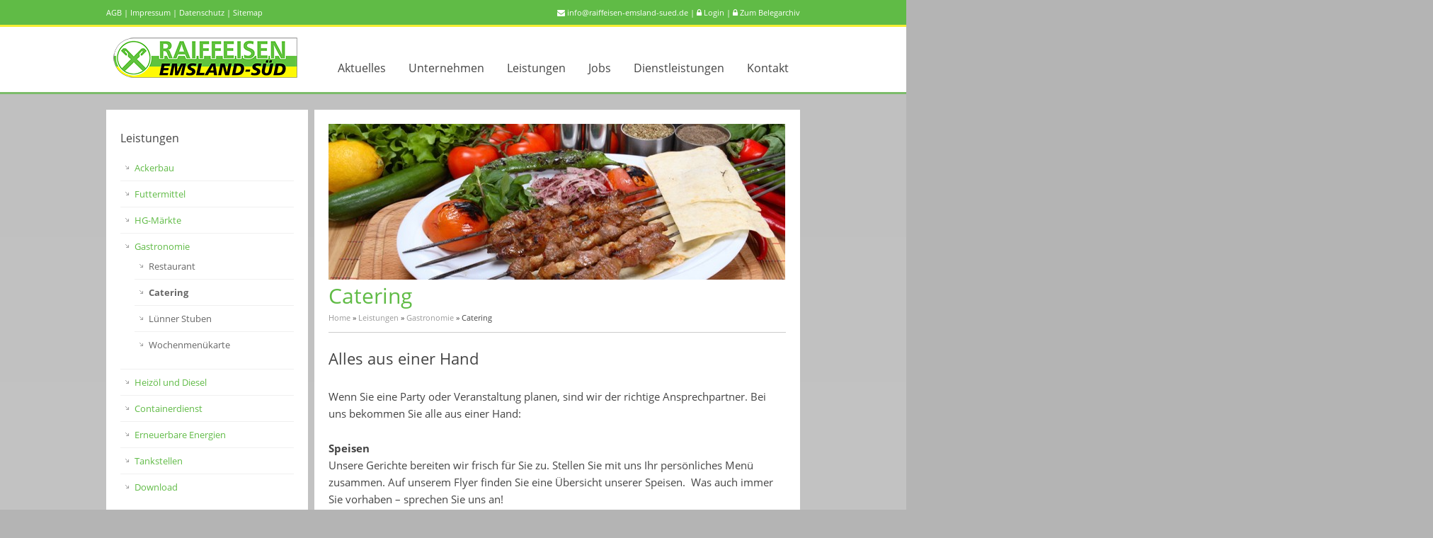

--- FILE ---
content_type: text/html; charset=UTF-8
request_url: https://www.raiffeisen-emsland-sued.de/leistungen/gastronomie/catering/
body_size: 12170
content:

<!DOCTYPE html>
<!--[if IE 7]>
<html class="ie ie7" lang="en-US">
<![endif]-->
<!--[if IE 8]>
<html class="ie ie8" lang="en-US">
<![endif]-->
<!--[if !(IE 7) | !(IE 8) ]><!-->
<html lang="en-US">
<!--<![endif]-->
<head>
<meta charset="UTF-8" />
<meta name="viewport" content="width=device-width, initial-scale=1.0, maximum-scale=1.0" />
<title>Catering - Raiffeisen Emsland-Süd eG Raiffeisen Emsland-Süd eG</title>
	
<!--[if lt IE 9]>
<script src="js/html5.js" type="text/javascript"></script>
<![endif]-->

<link rel='stylesheet' href='https://www.raiffeisen-emsland-sued.de/wp-content/themes/raiffeisen/css/styletemp.css' type='text/css' media='all' />
<link rel='stylesheet' href='https://www.raiffeisen-emsland-sued.de/wp-content/themes/raiffeisen/css/shortcodes.css' type='text/css' media='all' />
<link rel='stylesheet' href='https://www.raiffeisen-emsland-sued.de/wp-content/themes/raiffeisen/css/animate.css' type='text/css' media='all' />
<link rel='stylesheet' href='https://www.raiffeisen-emsland-sued.de/wp-content/themes/raiffeisen/css/prettyPhoto.css' type='text/css' media='all' />
<link rel='stylesheet' href='https://www.raiffeisen-emsland-sued.de/wp-content/themes/raiffeisen/css/responsive.css' type='text/css' media='all' />
<link rel='stylesheet' href='https://www.raiffeisen-emsland-sued.de/wp-content/themes/raiffeisen/css/jplayer.blue.monday.css' type='text/css' media='all' />
<link rel='stylesheet' href='https://www.raiffeisen-emsland-sued.de/wp-content/themes/raiffeisen/css/flexslider.css' type='text/css' media='all' />

<!-- Light Skin -->
<link rel='stylesheet' href='https://www.raiffeisen-emsland-sued.de/wp-content/themes/raiffeisen/css/light.css' type='text/css' media='all' />

<link rel='stylesheet' href='https://www.raiffeisen-emsland-sued.de/wp-content/themes/raiffeisen/css/raiffeisen.css' type='text/css' media='all' />
<link rel='stylesheet' href='https://www.raiffeisen-emsland-sued.de/wp-content/themes/raiffeisen/style.css?v=24112025a' type='text/css' media='all' />


<!-- FontAwesome CSS -->
<link href="https://www.raiffeisen-emsland-sued.de/wp-content/themes/raiffeisen/fontawesome/css/font-awesome.min.css" rel="stylesheet">




<!-- Google Fonts -->
<link href="https://www.raiffeisen-emsland-sued.de/wp-content/themes/raiffeisen/css/googlefonts.css" rel="stylesheet" type="text/css" />

<meta name='robots' content='index, follow, max-image-preview:large, max-snippet:-1, max-video-preview:-1' />
	<style>img:is([sizes="auto" i], [sizes^="auto," i]) { contain-intrinsic-size: 3000px 1500px }</style>
	
	<!-- This site is optimized with the Yoast SEO plugin v26.7 - https://yoast.com/wordpress/plugins/seo/ -->
	<link rel="canonical" href="https://www.raiffeisen-emsland-sued.de/leistungen/gastronomie/catering/" />
	<meta property="og:locale" content="de_DE" />
	<meta property="og:type" content="article" />
	<meta property="og:title" content="Catering - Raiffeisen Emsland-Süd eG" />
	<meta property="og:description" content="Alles aus einer Hand Wenn Sie eine Party oder Veranstaltung planen, sind wir der richtige Ansprechpartner. Bei uns bekommen Sie alle aus einer Hand: Speisen Unsere Gerichte bereiten wir frisch für Sie zu. Stellen Sie mit uns Ihr persönliches Menü zusammen. Auf unserem Flyer finden Sie eine Übersicht unserer Speisen.  Was auch immer Sie vorhaben &#8211; sprechen Sie uns an! Getränke Der Haus- und Gartenmarkt beliefert Sie pünktlich und zuverlässig mit Getränken und Zubehör. Faßbier  ausgesuchte Weine, eine reichhaltige Auswahl [&hellip;]" />
	<meta property="og:url" content="https://www.raiffeisen-emsland-sued.de/leistungen/gastronomie/catering/" />
	<meta property="og:site_name" content="Raiffeisen Emsland-Süd eG" />
	<meta property="article:modified_time" content="2025-04-22T15:21:04+00:00" />
	<meta property="og:image" content="https://www.raiffeisen-emsland-sued.de/wp-content/uploads/2015/02/catering_emsland.jpg" />
	<meta property="og:image:width" content="645" />
	<meta property="og:image:height" content="220" />
	<meta property="og:image:type" content="image/jpeg" />
	<meta name="twitter:label1" content="Geschätzte Lesezeit" />
	<meta name="twitter:data1" content="2 Minuten" />
	<script type="application/ld+json" class="yoast-schema-graph">{"@context":"https://schema.org","@graph":[{"@type":"WebPage","@id":"https://www.raiffeisen-emsland-sued.de/leistungen/gastronomie/catering/","url":"https://www.raiffeisen-emsland-sued.de/leistungen/gastronomie/catering/","name":"Catering - Raiffeisen Emsland-Süd eG","isPartOf":{"@id":"https://www.raiffeisen-emsland-sued.de/#website"},"primaryImageOfPage":{"@id":"https://www.raiffeisen-emsland-sued.de/leistungen/gastronomie/catering/#primaryimage"},"image":{"@id":"https://www.raiffeisen-emsland-sued.de/leistungen/gastronomie/catering/#primaryimage"},"thumbnailUrl":"https://www.raiffeisen-emsland-sued.de/wp-content/uploads/2015/02/catering_emsland.jpg","datePublished":"2015-02-19T19:03:50+00:00","dateModified":"2025-04-22T15:21:04+00:00","breadcrumb":{"@id":"https://www.raiffeisen-emsland-sued.de/leistungen/gastronomie/catering/#breadcrumb"},"inLanguage":"de","potentialAction":[{"@type":"ReadAction","target":["https://www.raiffeisen-emsland-sued.de/leistungen/gastronomie/catering/"]}]},{"@type":"ImageObject","inLanguage":"de","@id":"https://www.raiffeisen-emsland-sued.de/leistungen/gastronomie/catering/#primaryimage","url":"https://www.raiffeisen-emsland-sued.de/wp-content/uploads/2015/02/catering_emsland.jpg","contentUrl":"https://www.raiffeisen-emsland-sued.de/wp-content/uploads/2015/02/catering_emsland.jpg","width":645,"height":220,"caption":"Catering Emsland"},{"@type":"BreadcrumbList","@id":"https://www.raiffeisen-emsland-sued.de/leistungen/gastronomie/catering/#breadcrumb","itemListElement":[{"@type":"ListItem","position":1,"name":"Home","item":"https://www.raiffeisen-emsland-sued.de/"},{"@type":"ListItem","position":2,"name":"Leistungen","item":"https://www.raiffeisen-emsland-sued.de/leistungen/"},{"@type":"ListItem","position":3,"name":"Gastronomie","item":"https://www.raiffeisen-emsland-sued.de/leistungen/gastronomie/"},{"@type":"ListItem","position":4,"name":"Catering"}]},{"@type":"WebSite","@id":"https://www.raiffeisen-emsland-sued.de/#website","url":"https://www.raiffeisen-emsland-sued.de/","name":"Raiffeisen Emsland-Süd eG","description":"Eine weitere WordPress-Seite","publisher":{"@id":"https://www.raiffeisen-emsland-sued.de/#organization"},"potentialAction":[{"@type":"SearchAction","target":{"@type":"EntryPoint","urlTemplate":"https://www.raiffeisen-emsland-sued.de/?s={search_term_string}"},"query-input":{"@type":"PropertyValueSpecification","valueRequired":true,"valueName":"search_term_string"}}],"inLanguage":"de"},{"@type":"Organization","@id":"https://www.raiffeisen-emsland-sued.de/#organization","name":"Raiffeisen Emsland-Süd eG","url":"https://www.raiffeisen-emsland-sued.de/","logo":{"@type":"ImageObject","inLanguage":"de","@id":"https://www.raiffeisen-emsland-sued.de/#/schema/logo/image/","url":"https://www.raiffeisen-emsland-sued.de/wp-content/uploads/2021/03/Logo-645x220-1.png","contentUrl":"https://www.raiffeisen-emsland-sued.de/wp-content/uploads/2021/03/Logo-645x220-1.png","width":645,"height":220,"caption":"Raiffeisen Emsland-Süd eG"},"image":{"@id":"https://www.raiffeisen-emsland-sued.de/#/schema/logo/image/"}}]}</script>
	<!-- / Yoast SEO plugin. -->


<link rel="alternate" type="application/rss+xml" title="Raiffeisen Emsland-Süd eG &raquo; Catering-Kommentar-Feed" href="https://www.raiffeisen-emsland-sued.de/leistungen/gastronomie/catering/feed/" />
<script type="text/javascript">
/* <![CDATA[ */
window._wpemojiSettings = {"baseUrl":"https:\/\/s.w.org\/images\/core\/emoji\/15.0.3\/72x72\/","ext":".png","svgUrl":"https:\/\/s.w.org\/images\/core\/emoji\/15.0.3\/svg\/","svgExt":".svg","source":{"concatemoji":"https:\/\/www.raiffeisen-emsland-sued.de\/wp-includes\/js\/wp-emoji-release.min.js?ver=6.7.4"}};
/*! This file is auto-generated */
!function(i,n){var o,s,e;function c(e){try{var t={supportTests:e,timestamp:(new Date).valueOf()};sessionStorage.setItem(o,JSON.stringify(t))}catch(e){}}function p(e,t,n){e.clearRect(0,0,e.canvas.width,e.canvas.height),e.fillText(t,0,0);var t=new Uint32Array(e.getImageData(0,0,e.canvas.width,e.canvas.height).data),r=(e.clearRect(0,0,e.canvas.width,e.canvas.height),e.fillText(n,0,0),new Uint32Array(e.getImageData(0,0,e.canvas.width,e.canvas.height).data));return t.every(function(e,t){return e===r[t]})}function u(e,t,n){switch(t){case"flag":return n(e,"\ud83c\udff3\ufe0f\u200d\u26a7\ufe0f","\ud83c\udff3\ufe0f\u200b\u26a7\ufe0f")?!1:!n(e,"\ud83c\uddfa\ud83c\uddf3","\ud83c\uddfa\u200b\ud83c\uddf3")&&!n(e,"\ud83c\udff4\udb40\udc67\udb40\udc62\udb40\udc65\udb40\udc6e\udb40\udc67\udb40\udc7f","\ud83c\udff4\u200b\udb40\udc67\u200b\udb40\udc62\u200b\udb40\udc65\u200b\udb40\udc6e\u200b\udb40\udc67\u200b\udb40\udc7f");case"emoji":return!n(e,"\ud83d\udc26\u200d\u2b1b","\ud83d\udc26\u200b\u2b1b")}return!1}function f(e,t,n){var r="undefined"!=typeof WorkerGlobalScope&&self instanceof WorkerGlobalScope?new OffscreenCanvas(300,150):i.createElement("canvas"),a=r.getContext("2d",{willReadFrequently:!0}),o=(a.textBaseline="top",a.font="600 32px Arial",{});return e.forEach(function(e){o[e]=t(a,e,n)}),o}function t(e){var t=i.createElement("script");t.src=e,t.defer=!0,i.head.appendChild(t)}"undefined"!=typeof Promise&&(o="wpEmojiSettingsSupports",s=["flag","emoji"],n.supports={everything:!0,everythingExceptFlag:!0},e=new Promise(function(e){i.addEventListener("DOMContentLoaded",e,{once:!0})}),new Promise(function(t){var n=function(){try{var e=JSON.parse(sessionStorage.getItem(o));if("object"==typeof e&&"number"==typeof e.timestamp&&(new Date).valueOf()<e.timestamp+604800&&"object"==typeof e.supportTests)return e.supportTests}catch(e){}return null}();if(!n){if("undefined"!=typeof Worker&&"undefined"!=typeof OffscreenCanvas&&"undefined"!=typeof URL&&URL.createObjectURL&&"undefined"!=typeof Blob)try{var e="postMessage("+f.toString()+"("+[JSON.stringify(s),u.toString(),p.toString()].join(",")+"));",r=new Blob([e],{type:"text/javascript"}),a=new Worker(URL.createObjectURL(r),{name:"wpTestEmojiSupports"});return void(a.onmessage=function(e){c(n=e.data),a.terminate(),t(n)})}catch(e){}c(n=f(s,u,p))}t(n)}).then(function(e){for(var t in e)n.supports[t]=e[t],n.supports.everything=n.supports.everything&&n.supports[t],"flag"!==t&&(n.supports.everythingExceptFlag=n.supports.everythingExceptFlag&&n.supports[t]);n.supports.everythingExceptFlag=n.supports.everythingExceptFlag&&!n.supports.flag,n.DOMReady=!1,n.readyCallback=function(){n.DOMReady=!0}}).then(function(){return e}).then(function(){var e;n.supports.everything||(n.readyCallback(),(e=n.source||{}).concatemoji?t(e.concatemoji):e.wpemoji&&e.twemoji&&(t(e.twemoji),t(e.wpemoji)))}))}((window,document),window._wpemojiSettings);
/* ]]> */
</script>
<style id='wp-emoji-styles-inline-css' type='text/css'>

	img.wp-smiley, img.emoji {
		display: inline !important;
		border: none !important;
		box-shadow: none !important;
		height: 1em !important;
		width: 1em !important;
		margin: 0 0.07em !important;
		vertical-align: -0.1em !important;
		background: none !important;
		padding: 0 !important;
	}
</style>
<link rel='stylesheet' id='wp-block-library-css' href='https://www.raiffeisen-emsland-sued.de/wp-includes/css/dist/block-library/style.min.css?ver=6.7.4' type='text/css' media='all' />
<style id='classic-theme-styles-inline-css' type='text/css'>
/*! This file is auto-generated */
.wp-block-button__link{color:#fff;background-color:#32373c;border-radius:9999px;box-shadow:none;text-decoration:none;padding:calc(.667em + 2px) calc(1.333em + 2px);font-size:1.125em}.wp-block-file__button{background:#32373c;color:#fff;text-decoration:none}
</style>
<style id='global-styles-inline-css' type='text/css'>
:root{--wp--preset--aspect-ratio--square: 1;--wp--preset--aspect-ratio--4-3: 4/3;--wp--preset--aspect-ratio--3-4: 3/4;--wp--preset--aspect-ratio--3-2: 3/2;--wp--preset--aspect-ratio--2-3: 2/3;--wp--preset--aspect-ratio--16-9: 16/9;--wp--preset--aspect-ratio--9-16: 9/16;--wp--preset--color--black: #000000;--wp--preset--color--cyan-bluish-gray: #abb8c3;--wp--preset--color--white: #ffffff;--wp--preset--color--pale-pink: #f78da7;--wp--preset--color--vivid-red: #cf2e2e;--wp--preset--color--luminous-vivid-orange: #ff6900;--wp--preset--color--luminous-vivid-amber: #fcb900;--wp--preset--color--light-green-cyan: #7bdcb5;--wp--preset--color--vivid-green-cyan: #00d084;--wp--preset--color--pale-cyan-blue: #8ed1fc;--wp--preset--color--vivid-cyan-blue: #0693e3;--wp--preset--color--vivid-purple: #9b51e0;--wp--preset--gradient--vivid-cyan-blue-to-vivid-purple: linear-gradient(135deg,rgba(6,147,227,1) 0%,rgb(155,81,224) 100%);--wp--preset--gradient--light-green-cyan-to-vivid-green-cyan: linear-gradient(135deg,rgb(122,220,180) 0%,rgb(0,208,130) 100%);--wp--preset--gradient--luminous-vivid-amber-to-luminous-vivid-orange: linear-gradient(135deg,rgba(252,185,0,1) 0%,rgba(255,105,0,1) 100%);--wp--preset--gradient--luminous-vivid-orange-to-vivid-red: linear-gradient(135deg,rgba(255,105,0,1) 0%,rgb(207,46,46) 100%);--wp--preset--gradient--very-light-gray-to-cyan-bluish-gray: linear-gradient(135deg,rgb(238,238,238) 0%,rgb(169,184,195) 100%);--wp--preset--gradient--cool-to-warm-spectrum: linear-gradient(135deg,rgb(74,234,220) 0%,rgb(151,120,209) 20%,rgb(207,42,186) 40%,rgb(238,44,130) 60%,rgb(251,105,98) 80%,rgb(254,248,76) 100%);--wp--preset--gradient--blush-light-purple: linear-gradient(135deg,rgb(255,206,236) 0%,rgb(152,150,240) 100%);--wp--preset--gradient--blush-bordeaux: linear-gradient(135deg,rgb(254,205,165) 0%,rgb(254,45,45) 50%,rgb(107,0,62) 100%);--wp--preset--gradient--luminous-dusk: linear-gradient(135deg,rgb(255,203,112) 0%,rgb(199,81,192) 50%,rgb(65,88,208) 100%);--wp--preset--gradient--pale-ocean: linear-gradient(135deg,rgb(255,245,203) 0%,rgb(182,227,212) 50%,rgb(51,167,181) 100%);--wp--preset--gradient--electric-grass: linear-gradient(135deg,rgb(202,248,128) 0%,rgb(113,206,126) 100%);--wp--preset--gradient--midnight: linear-gradient(135deg,rgb(2,3,129) 0%,rgb(40,116,252) 100%);--wp--preset--font-size--small: 13px;--wp--preset--font-size--medium: 20px;--wp--preset--font-size--large: 36px;--wp--preset--font-size--x-large: 42px;--wp--preset--spacing--20: 0.44rem;--wp--preset--spacing--30: 0.67rem;--wp--preset--spacing--40: 1rem;--wp--preset--spacing--50: 1.5rem;--wp--preset--spacing--60: 2.25rem;--wp--preset--spacing--70: 3.38rem;--wp--preset--spacing--80: 5.06rem;--wp--preset--shadow--natural: 6px 6px 9px rgba(0, 0, 0, 0.2);--wp--preset--shadow--deep: 12px 12px 50px rgba(0, 0, 0, 0.4);--wp--preset--shadow--sharp: 6px 6px 0px rgba(0, 0, 0, 0.2);--wp--preset--shadow--outlined: 6px 6px 0px -3px rgba(255, 255, 255, 1), 6px 6px rgba(0, 0, 0, 1);--wp--preset--shadow--crisp: 6px 6px 0px rgba(0, 0, 0, 1);}:where(.is-layout-flex){gap: 0.5em;}:where(.is-layout-grid){gap: 0.5em;}body .is-layout-flex{display: flex;}.is-layout-flex{flex-wrap: wrap;align-items: center;}.is-layout-flex > :is(*, div){margin: 0;}body .is-layout-grid{display: grid;}.is-layout-grid > :is(*, div){margin: 0;}:where(.wp-block-columns.is-layout-flex){gap: 2em;}:where(.wp-block-columns.is-layout-grid){gap: 2em;}:where(.wp-block-post-template.is-layout-flex){gap: 1.25em;}:where(.wp-block-post-template.is-layout-grid){gap: 1.25em;}.has-black-color{color: var(--wp--preset--color--black) !important;}.has-cyan-bluish-gray-color{color: var(--wp--preset--color--cyan-bluish-gray) !important;}.has-white-color{color: var(--wp--preset--color--white) !important;}.has-pale-pink-color{color: var(--wp--preset--color--pale-pink) !important;}.has-vivid-red-color{color: var(--wp--preset--color--vivid-red) !important;}.has-luminous-vivid-orange-color{color: var(--wp--preset--color--luminous-vivid-orange) !important;}.has-luminous-vivid-amber-color{color: var(--wp--preset--color--luminous-vivid-amber) !important;}.has-light-green-cyan-color{color: var(--wp--preset--color--light-green-cyan) !important;}.has-vivid-green-cyan-color{color: var(--wp--preset--color--vivid-green-cyan) !important;}.has-pale-cyan-blue-color{color: var(--wp--preset--color--pale-cyan-blue) !important;}.has-vivid-cyan-blue-color{color: var(--wp--preset--color--vivid-cyan-blue) !important;}.has-vivid-purple-color{color: var(--wp--preset--color--vivid-purple) !important;}.has-black-background-color{background-color: var(--wp--preset--color--black) !important;}.has-cyan-bluish-gray-background-color{background-color: var(--wp--preset--color--cyan-bluish-gray) !important;}.has-white-background-color{background-color: var(--wp--preset--color--white) !important;}.has-pale-pink-background-color{background-color: var(--wp--preset--color--pale-pink) !important;}.has-vivid-red-background-color{background-color: var(--wp--preset--color--vivid-red) !important;}.has-luminous-vivid-orange-background-color{background-color: var(--wp--preset--color--luminous-vivid-orange) !important;}.has-luminous-vivid-amber-background-color{background-color: var(--wp--preset--color--luminous-vivid-amber) !important;}.has-light-green-cyan-background-color{background-color: var(--wp--preset--color--light-green-cyan) !important;}.has-vivid-green-cyan-background-color{background-color: var(--wp--preset--color--vivid-green-cyan) !important;}.has-pale-cyan-blue-background-color{background-color: var(--wp--preset--color--pale-cyan-blue) !important;}.has-vivid-cyan-blue-background-color{background-color: var(--wp--preset--color--vivid-cyan-blue) !important;}.has-vivid-purple-background-color{background-color: var(--wp--preset--color--vivid-purple) !important;}.has-black-border-color{border-color: var(--wp--preset--color--black) !important;}.has-cyan-bluish-gray-border-color{border-color: var(--wp--preset--color--cyan-bluish-gray) !important;}.has-white-border-color{border-color: var(--wp--preset--color--white) !important;}.has-pale-pink-border-color{border-color: var(--wp--preset--color--pale-pink) !important;}.has-vivid-red-border-color{border-color: var(--wp--preset--color--vivid-red) !important;}.has-luminous-vivid-orange-border-color{border-color: var(--wp--preset--color--luminous-vivid-orange) !important;}.has-luminous-vivid-amber-border-color{border-color: var(--wp--preset--color--luminous-vivid-amber) !important;}.has-light-green-cyan-border-color{border-color: var(--wp--preset--color--light-green-cyan) !important;}.has-vivid-green-cyan-border-color{border-color: var(--wp--preset--color--vivid-green-cyan) !important;}.has-pale-cyan-blue-border-color{border-color: var(--wp--preset--color--pale-cyan-blue) !important;}.has-vivid-cyan-blue-border-color{border-color: var(--wp--preset--color--vivid-cyan-blue) !important;}.has-vivid-purple-border-color{border-color: var(--wp--preset--color--vivid-purple) !important;}.has-vivid-cyan-blue-to-vivid-purple-gradient-background{background: var(--wp--preset--gradient--vivid-cyan-blue-to-vivid-purple) !important;}.has-light-green-cyan-to-vivid-green-cyan-gradient-background{background: var(--wp--preset--gradient--light-green-cyan-to-vivid-green-cyan) !important;}.has-luminous-vivid-amber-to-luminous-vivid-orange-gradient-background{background: var(--wp--preset--gradient--luminous-vivid-amber-to-luminous-vivid-orange) !important;}.has-luminous-vivid-orange-to-vivid-red-gradient-background{background: var(--wp--preset--gradient--luminous-vivid-orange-to-vivid-red) !important;}.has-very-light-gray-to-cyan-bluish-gray-gradient-background{background: var(--wp--preset--gradient--very-light-gray-to-cyan-bluish-gray) !important;}.has-cool-to-warm-spectrum-gradient-background{background: var(--wp--preset--gradient--cool-to-warm-spectrum) !important;}.has-blush-light-purple-gradient-background{background: var(--wp--preset--gradient--blush-light-purple) !important;}.has-blush-bordeaux-gradient-background{background: var(--wp--preset--gradient--blush-bordeaux) !important;}.has-luminous-dusk-gradient-background{background: var(--wp--preset--gradient--luminous-dusk) !important;}.has-pale-ocean-gradient-background{background: var(--wp--preset--gradient--pale-ocean) !important;}.has-electric-grass-gradient-background{background: var(--wp--preset--gradient--electric-grass) !important;}.has-midnight-gradient-background{background: var(--wp--preset--gradient--midnight) !important;}.has-small-font-size{font-size: var(--wp--preset--font-size--small) !important;}.has-medium-font-size{font-size: var(--wp--preset--font-size--medium) !important;}.has-large-font-size{font-size: var(--wp--preset--font-size--large) !important;}.has-x-large-font-size{font-size: var(--wp--preset--font-size--x-large) !important;}
:where(.wp-block-post-template.is-layout-flex){gap: 1.25em;}:where(.wp-block-post-template.is-layout-grid){gap: 1.25em;}
:where(.wp-block-columns.is-layout-flex){gap: 2em;}:where(.wp-block-columns.is-layout-grid){gap: 2em;}
:root :where(.wp-block-pullquote){font-size: 1.5em;line-height: 1.6;}
</style>
<link rel='stylesheet' id='foobox-free-min-css' href='https://www.raiffeisen-emsland-sued.de/wp-content/plugins/foobox-image-lightbox/free/css/foobox.free.min.css?ver=2.7.34' type='text/css' media='all' />
<link rel='stylesheet' id='foogallery-core-css' href='https://www.raiffeisen-emsland-sued.de/wp-content/plugins/foogallery/extensions/default-templates/shared/css/foogallery.min.css?ver=2.4.29' type='text/css' media='all' />
<script type="text/javascript" src="https://www.raiffeisen-emsland-sued.de/wp-includes/js/jquery/jquery.min.js?ver=3.7.1" id="jquery-core-js"></script>
<script type="text/javascript" src="https://www.raiffeisen-emsland-sued.de/wp-includes/js/jquery/jquery-migrate.min.js?ver=3.4.1" id="jquery-migrate-js"></script>
<script type="text/javascript" src="https://www.raiffeisen-emsland-sued.de/wp-content/themes/raiffeisen/js/jquery.js?ver=6.7.4" id="xl_jquery-js"></script>
<script type="text/javascript" id="foobox-free-min-js-before">
/* <![CDATA[ */
/* Run FooBox FREE (v2.7.34) */
var FOOBOX = window.FOOBOX = {
	ready: true,
	disableOthers: false,
	o: {wordpress: { enabled: true }, countMessage:'image %index of %total', captions: { dataTitle: ["captionTitle","title"], dataDesc: ["captionDesc","description"] }, rel: '', excludes:'.fbx-link,.nofoobox,.nolightbox,a[href*="pinterest.com/pin/create/button/"]', affiliate : { enabled: false }, error: "Could not load the item"},
	selectors: [
		".foogallery-container.foogallery-lightbox-foobox", ".foogallery-container.foogallery-lightbox-foobox-free", ".gallery", ".wp-block-gallery", ".wp-caption", ".wp-block-image", "a:has(img[class*=wp-image-])", ".foobox"
	],
	pre: function( $ ){
		// Custom JavaScript (Pre)
		
	},
	post: function( $ ){
		// Custom JavaScript (Post)
		
		// Custom Captions Code
		
	},
	custom: function( $ ){
		// Custom Extra JS
		
	}
};
/* ]]> */
</script>
<script type="text/javascript" src="https://www.raiffeisen-emsland-sued.de/wp-content/plugins/foobox-image-lightbox/free/js/foobox.free.min.js?ver=2.7.34" id="foobox-free-min-js"></script>
<link rel="https://api.w.org/" href="https://www.raiffeisen-emsland-sued.de/wp-json/" /><link rel="alternate" title="JSON" type="application/json" href="https://www.raiffeisen-emsland-sued.de/wp-json/wp/v2/pages/124" /><link rel="EditURI" type="application/rsd+xml" title="RSD" href="https://www.raiffeisen-emsland-sued.de/xmlrpc.php?rsd" />
<meta name="generator" content="WordPress 6.7.4" />
<link rel='shortlink' href='https://www.raiffeisen-emsland-sued.de/?p=124' />
<link rel="alternate" title="oEmbed (JSON)" type="application/json+oembed" href="https://www.raiffeisen-emsland-sued.de/wp-json/oembed/1.0/embed?url=https%3A%2F%2Fwww.raiffeisen-emsland-sued.de%2Fleistungen%2Fgastronomie%2Fcatering%2F" />
<link rel="alternate" title="oEmbed (XML)" type="text/xml+oembed" href="https://www.raiffeisen-emsland-sued.de/wp-json/oembed/1.0/embed?url=https%3A%2F%2Fwww.raiffeisen-emsland-sued.de%2Fleistungen%2Fgastronomie%2Fcatering%2F&#038;format=xml" />
</head>

<body>

<!-- LayoutWrap -->
<div id="stretched" class="leftsidebar">

	<!-- bodyoverlay -->
	<div class="bodyoverlay"></div>
	


	<!-- #wrapper -->
	<div id="wrapper">
		<div id="header" class="header clearfix">

			<div class="topbar">
				<div class="inner">
					<div class="one_half">
						<div id="social-icons">
							<a href="https://www.raiffeisen-emsland-sued.de/agb/">AGB<span> | </span></a>
<a href="https://www.raiffeisen-emsland-sued.de/impressum/">Impressum<span> | </span></a>
<a href="https://www.raiffeisen-emsland-sued.de/datenschutz/">Datenschutz<span> | </span></a>
<a href="https://www.raiffeisen-emsland-sued.de/sitemap/">Sitemap<span> | </span></a>
						
						</div>					
					
					</div>
					<div class="one_half last">
						<a href="mailto:info@raiffeisen-emsland-sued.de"><i class="fa fa-envelope"></i> info@raiffeisen-emsland-sued.de<span> | </span></a> 
						<a href="https://www.raiffeisen-emsland-sued.de/intern"><i class="fa fa-lock"></i> Login<span> | </span></a>
                                                <a target="_blank" href="https://belege24.raiffeisen-emsland-sued.de/belegarchiv/1010/belege"><i class="fa fa-lock"></i> Zum Belegarchiv</a>						
					</div>
				</div>
			</div><!-- .topbar -->
			<div class="clear"></div>

			<div class="inner">

				<div class="logo">
					<a href="https://www.raiffeisen-emsland-sued.de" title="Raiffeisen Emsland Süd eG">
						<img id="mainlogo" src="https://www.raiffeisen-emsland-sued.de/wp-content/themes/raiffeisen/images/raiffeisen_logo3.png" alt="Raiffeisen Emsland-Süd eG" />
						<!--<img id="schnoeckeler" src="https://www.raiffeisen-emsland-sued.de/wp-content/themes/raiffeisen/images/schnoeckeler.png" alt="Schnöckeler Qualitätsfutter" />-->
					</a>
					
				</div><!-- .logo -->
				
				
				<div class="primarymenu menuwrap">
				
					<ul id="menu-hauptmenue" class="sf-menu"><li id="menu-item-511" class="menu-item menu-item-type-taxonomy menu-item-object-category menu-item-511"><a href="https://www.raiffeisen-emsland-sued.de/themen/aktuell/">Aktuelles</a></li>
<li id="menu-item-26" class="menu-item menu-item-type-post_type menu-item-object-page menu-item-has-children menu-item-26"><a href="https://www.raiffeisen-emsland-sued.de/unternehmen/">Unternehmen</a>
<ul class="sub-menu">
	<li id="menu-item-35" class="menu-item menu-item-type-post_type menu-item-object-page menu-item-has-children menu-item-35"><a href="https://www.raiffeisen-emsland-sued.de/unternehmen/standorte/">Standorte</a>
	<ul class="sub-menu">
		<li id="menu-item-6144" class="menu-item menu-item-type-post_type menu-item-object-page menu-item-6144"><a href="https://www.raiffeisen-emsland-sued.de/unternehmen/standorte/beesten/">Beesten</a></li>
		<li id="menu-item-61" class="menu-item menu-item-type-post_type menu-item-object-page menu-item-61"><a href="https://www.raiffeisen-emsland-sued.de/unternehmen/standorte/freren/">Freren</a></li>
		<li id="menu-item-52" class="menu-item menu-item-type-post_type menu-item-object-page menu-item-52"><a href="https://www.raiffeisen-emsland-sued.de/unternehmen/standorte/leschede/">Leschede</a></li>
		<li id="menu-item-63" class="menu-item menu-item-type-post_type menu-item-object-page menu-item-63"><a href="https://www.raiffeisen-emsland-sued.de/unternehmen/standorte/luenne/">Lünne</a></li>
		<li id="menu-item-64" class="menu-item menu-item-type-post_type menu-item-object-page menu-item-64"><a href="https://www.raiffeisen-emsland-sued.de/unternehmen/standorte/messingen/">Messingen</a></li>
		<li id="menu-item-65" class="menu-item menu-item-type-post_type menu-item-object-page menu-item-65"><a href="https://www.raiffeisen-emsland-sued.de/unternehmen/standorte/salzbergen/">Salzbergen</a></li>
		<li id="menu-item-6162" class="menu-item menu-item-type-post_type menu-item-object-page menu-item-6162"><a href="https://www.raiffeisen-emsland-sued.de/unternehmen/standorte/schapen/">Schapen</a></li>
	</ul>
</li>
	<li id="menu-item-45" class="menu-item menu-item-type-post_type menu-item-object-page menu-item-45"><a href="https://www.raiffeisen-emsland-sued.de/unternehmen/vorstand/">Vorstand</a></li>
	<li id="menu-item-44" class="menu-item menu-item-type-post_type menu-item-object-page menu-item-44"><a href="https://www.raiffeisen-emsland-sued.de/unternehmen/aufsichtsrat/">Aufsichtsrat</a></li>
	<li id="menu-item-43" class="menu-item menu-item-type-post_type menu-item-object-page menu-item-43"><a href="https://www.raiffeisen-emsland-sued.de/unternehmen/historie/">Historie</a></li>
</ul>
</li>
<li id="menu-item-33" class="menu-item menu-item-type-post_type menu-item-object-page current-page-ancestor current-menu-ancestor current_page_ancestor menu-item-has-children menu-item-33"><a href="https://www.raiffeisen-emsland-sued.de/leistungen/">Leistungen</a>
<ul class="sub-menu">
	<li id="menu-item-88" class="menu-item menu-item-type-post_type menu-item-object-page menu-item-has-children menu-item-88"><a href="https://www.raiffeisen-emsland-sued.de/leistungen/ackerbau/">Ackerbau</a>
	<ul class="sub-menu">
		<li id="menu-item-337" class="menu-item menu-item-type-post_type menu-item-object-page menu-item-337"><a href="https://www.raiffeisen-emsland-sued.de/leistungen/ackerbau/ansprechpartner/">Ansprechpartner</a></li>
		<li id="menu-item-336" class="menu-item menu-item-type-post_type menu-item-object-page menu-item-336"><a href="https://www.raiffeisen-emsland-sued.de/leistungen/ackerbau/download_ackerbau/">info</a></li>
		<li id="menu-item-338" class="menu-item menu-item-type-post_type menu-item-object-page menu-item-338"><a href="https://www.raiffeisen-emsland-sued.de/leistungen/ackerbau/links/">Links</a></li>
	</ul>
</li>
	<li id="menu-item-87" class="menu-item menu-item-type-post_type menu-item-object-page menu-item-has-children menu-item-87"><a href="https://www.raiffeisen-emsland-sued.de/leistungen/futtermittel/">Futtermittel</a>
	<ul class="sub-menu">
		<li id="menu-item-463" class="menu-item menu-item-type-post_type menu-item-object-page menu-item-463"><a href="https://www.raiffeisen-emsland-sued.de/leistungen/futtermittel/schweinefutter-2/">Schweinefutter</a></li>
		<li id="menu-item-473" class="menu-item menu-item-type-post_type menu-item-object-page menu-item-473"><a href="https://www.raiffeisen-emsland-sued.de/leistungen/futtermittel/rinderfutter/">Rinderfutter</a></li>
		<li id="menu-item-480" class="menu-item menu-item-type-post_type menu-item-object-page menu-item-480"><a href="https://www.raiffeisen-emsland-sued.de/leistungen/futtermittel/gefluegelfutter/">Geflügelfutter</a></li>
		<li id="menu-item-840" class="menu-item menu-item-type-post_type menu-item-object-page menu-item-840"><a href="https://www.raiffeisen-emsland-sued.de/leistungen/futtermittel/pferdefutter/">Pferdefutter</a></li>
		<li id="menu-item-448" class="menu-item menu-item-type-post_type menu-item-object-page menu-item-448"><a href="https://www.raiffeisen-emsland-sued.de/leistungen/futtermittel/ansprechpartner/">Ansprechpartner</a></li>
		<li id="menu-item-844" class="menu-item menu-item-type-post_type menu-item-object-page menu-item-844"><a href="https://www.raiffeisen-emsland-sued.de/leistungen/futtermittel/kleintierfutter/">Kleintierfutter</a></li>
		<li id="menu-item-434" class="menu-item menu-item-type-post_type menu-item-object-page menu-item-434"><a href="https://www.raiffeisen-emsland-sued.de/leistungen/futtermittel/qualitaetsmanagement/">Qualitätsmanagement</a></li>
		<li id="menu-item-691" class="menu-item menu-item-type-post_type menu-item-object-page menu-item-691"><a href="https://www.raiffeisen-emsland-sued.de/leistungen/futtermittel/onlinebestellung/">Onlinebestellung</a></li>
	</ul>
</li>
	<li id="menu-item-86" class="menu-item menu-item-type-post_type menu-item-object-page menu-item-has-children menu-item-86"><a href="https://www.raiffeisen-emsland-sued.de/leistungen/hg-maerkte/">HG-Märkte</a>
	<ul class="sub-menu">
		<li id="menu-item-1353" class="menu-item menu-item-type-post_type menu-item-object-page menu-item-1353"><a href="https://www.raiffeisen-emsland-sued.de/leistungen/hg-maerkte/angebote/">Angebote</a></li>
		<li id="menu-item-5930" class="menu-item menu-item-type-post_type menu-item-object-page menu-item-5930"><a href="https://www.raiffeisen-emsland-sued.de/onlineshop/">Onlineshop Raiffeisenmarkt</a></li>
		<li id="menu-item-139" class="menu-item menu-item-type-post_type menu-item-object-page menu-item-139"><a href="https://www.raiffeisen-emsland-sued.de/leistungen/hg-maerkte/hg-markt-luenne/">Raiffeisen Lebensmittelmarkt Lünne</a></li>
		<li id="menu-item-138" class="menu-item menu-item-type-post_type menu-item-object-page menu-item-138"><a href="https://www.raiffeisen-emsland-sued.de/leistungen/hg-maerkte/hg-markt-leschede/">HG Markt Leschede</a></li>
		<li id="menu-item-137" class="menu-item menu-item-type-post_type menu-item-object-page menu-item-137"><a href="https://www.raiffeisen-emsland-sued.de/leistungen/hg-maerkte/hg-markt-salzbergen/">HG Markt Salzbergen</a></li>
		<li id="menu-item-135" class="menu-item menu-item-type-post_type menu-item-object-page menu-item-135"><a href="https://www.raiffeisen-emsland-sued.de/leistungen/hg-maerkte/marken-und-partner/">Marken Haus und Garten</a></li>
		<li id="menu-item-136" class="menu-item menu-item-type-post_type menu-item-object-page menu-item-136"><a href="https://www.raiffeisen-emsland-sued.de/leistungen/hg-maerkte/getraenkemaerkte/">Getränkemärkte</a></li>
		<li id="menu-item-674" class="menu-item menu-item-type-post_type menu-item-object-page menu-item-674"><a href="https://www.raiffeisen-emsland-sued.de/leistungen/hg-maerkte/marken-getraenke/">Marken Getränke</a></li>
	</ul>
</li>
	<li id="menu-item-85" class="menu-item menu-item-type-post_type menu-item-object-page current-page-ancestor current-menu-ancestor current-menu-parent current-page-parent current_page_parent current_page_ancestor menu-item-has-children menu-item-85"><a href="https://www.raiffeisen-emsland-sued.de/leistungen/gastronomie/">Gastronomie</a>
	<ul class="sub-menu">
		<li id="menu-item-131" class="menu-item menu-item-type-post_type menu-item-object-page menu-item-131"><a href="https://www.raiffeisen-emsland-sued.de/leistungen/gastronomie/grill_imbiss/">Restaurant</a></li>
		<li id="menu-item-132" class="menu-item menu-item-type-post_type menu-item-object-page current-menu-item page_item page-item-124 current_page_item menu-item-132"><a href="https://www.raiffeisen-emsland-sued.de/leistungen/gastronomie/catering/" aria-current="page">Catering</a></li>
		<li id="menu-item-134" class="menu-item menu-item-type-post_type menu-item-object-page menu-item-134"><a href="https://www.raiffeisen-emsland-sued.de/unternehmen/standorte/luenne/luenner_stuben/">Lünner Stuben</a></li>
		<li id="menu-item-133" class="menu-item menu-item-type-post_type menu-item-object-page menu-item-133"><a href="https://www.raiffeisen-emsland-sued.de/leistungen/gastronomie/wochenmenuekarte/">Wochenmenükarte</a></li>
	</ul>
</li>
	<li id="menu-item-83" class="menu-item menu-item-type-post_type menu-item-object-page menu-item-83"><a href="https://www.raiffeisen-emsland-sued.de/leistungen/heizoel-und-diesel/">Heizöl und Diesel</a></li>
	<li id="menu-item-6708" class="menu-item menu-item-type-post_type menu-item-object-page menu-item-6708"><a href="https://www.raiffeisen-emsland-sued.de/leistungen/containerdienst/">Containerdienst</a></li>
	<li id="menu-item-892" class="menu-item menu-item-type-post_type menu-item-object-page menu-item-has-children menu-item-892"><a href="https://www.raiffeisen-emsland-sued.de/leistungen/erneuerbare-energien/">Erneuerbare Energien</a>
	<ul class="sub-menu">
		<li id="menu-item-82" class="menu-item menu-item-type-post_type menu-item-object-page menu-item-82"><a href="https://www.raiffeisen-emsland-sued.de/leistungen/erneuerbare-energien/gela-energie/">Gela Energie</a></li>
		<li id="menu-item-898" class="menu-item menu-item-type-post_type menu-item-object-page menu-item-898"><a href="https://www.raiffeisen-emsland-sued.de/leistungen/erneuerbare-energien/biogasanlagen/">Biogasanlagen</a></li>
		<li id="menu-item-897" class="menu-item menu-item-type-post_type menu-item-object-page menu-item-897"><a href="https://www.raiffeisen-emsland-sued.de/leistungen/erneuerbare-energien/windkraft/">Windkraft</a></li>
	</ul>
</li>
	<li id="menu-item-84" class="menu-item menu-item-type-post_type menu-item-object-page menu-item-has-children menu-item-84"><a href="https://www.raiffeisen-emsland-sued.de/leistungen/tankstellen/">Tankstellen</a>
	<ul class="sub-menu">
		<li id="menu-item-6138" class="menu-item menu-item-type-post_type menu-item-object-page menu-item-6138"><a href="https://www.raiffeisen-emsland-sued.de/leistungen/tankstellen/tankstelle-beesten/">Tankstelle Beesten</a></li>
		<li id="menu-item-749" class="menu-item menu-item-type-post_type menu-item-object-page menu-item-749"><a href="https://www.raiffeisen-emsland-sued.de/leistungen/tankstellen/tankstelle-freren/">Tankstelle Freren</a></li>
		<li id="menu-item-748" class="menu-item menu-item-type-post_type menu-item-object-page menu-item-748"><a href="https://www.raiffeisen-emsland-sued.de/leistungen/tankstellen/tankstelle-leschede/">Tankstelle Leschede</a></li>
		<li id="menu-item-750" class="menu-item menu-item-type-post_type menu-item-object-page menu-item-750"><a href="https://www.raiffeisen-emsland-sued.de/leistungen/tankstellen/tankstelle-luenne/">Tankstelle Lünne</a></li>
		<li id="menu-item-747" class="menu-item menu-item-type-post_type menu-item-object-page menu-item-747"><a href="https://www.raiffeisen-emsland-sued.de/leistungen/tankstellen/tankstelle-salzbergen/">Tankstelle Salzbergen</a></li>
	</ul>
</li>
	<li id="menu-item-3549" class="menu-item menu-item-type-post_type menu-item-object-page menu-item-has-children menu-item-3549"><a href="https://www.raiffeisen-emsland-sued.de/leistungen/download/">Download</a>
	<ul class="sub-menu">
		<li id="menu-item-3548" class="menu-item menu-item-type-post_type menu-item-object-page menu-item-3548"><a href="https://www.raiffeisen-emsland-sued.de/leistungen/download/landhandel/">Landhandel</a></li>
		<li id="menu-item-3547" class="menu-item menu-item-type-post_type menu-item-object-page menu-item-3547"><a href="https://www.raiffeisen-emsland-sued.de/leistungen/download/windenergie/">Windenergie</a></li>
	</ul>
</li>
</ul>
</li>
<li id="menu-item-27" class="menu-item menu-item-type-post_type menu-item-object-page menu-item-27"><a href="https://www.raiffeisen-emsland-sued.de/jobs/">Jobs</a></li>
<li id="menu-item-32" class="menu-item menu-item-type-post_type menu-item-object-page menu-item-has-children menu-item-32"><a href="https://www.raiffeisen-emsland-sued.de/dienstleistungen/">Dienstleistungen</a>
<ul class="sub-menu">
	<li id="menu-item-926" class="menu-item menu-item-type-post_type menu-item-object-page menu-item-926"><a href="https://www.raiffeisen-emsland-sued.de/dienstleistungen/ackerschlagkartei/">Ackerprofi</a></li>
	<li id="menu-item-924" class="menu-item menu-item-type-post_type menu-item-object-page menu-item-924"><a href="https://www.raiffeisen-emsland-sued.de/dienstleistungen/pflanzenschutzmassnahmen/">Pflanzenschutzmaßnahmen</a></li>
	<li id="menu-item-923" class="menu-item menu-item-type-post_type menu-item-object-page menu-item-923"><a href="https://www.raiffeisen-emsland-sued.de/dienstleistungen/duengemassnahmen/">Düngemaßnahmen</a></li>
	<li id="menu-item-919" class="menu-item menu-item-type-post_type menu-item-object-page menu-item-919"><a href="https://www.raiffeisen-emsland-sued.de/dienstleistungen/streuervermietung/">Streuervermietung</a></li>
	<li id="menu-item-922" class="menu-item menu-item-type-post_type menu-item-object-page menu-item-922"><a href="https://www.raiffeisen-emsland-sued.de/dienstleistungen/guelleaufbereitung/">Gülleaufbereitung</a></li>
	<li id="menu-item-925" class="menu-item menu-item-type-post_type menu-item-object-page menu-item-925"><a href="https://www.raiffeisen-emsland-sued.de/dienstleistungen/naehrstoffboerse/">Nährstoffbörse</a></li>
	<li id="menu-item-920" class="menu-item menu-item-type-post_type menu-item-object-page menu-item-920"><a href="https://www.raiffeisen-emsland-sued.de/dienstleistungen/getreide-und-maisernte/">Getreide- und Maisernte</a></li>
	<li id="menu-item-921" class="menu-item menu-item-type-post_type menu-item-object-page menu-item-921"><a href="https://www.raiffeisen-emsland-sued.de/dienstleistungen/transportlogistik/">Transportlogistik</a></li>
</ul>
</li>
<li id="menu-item-31" class="menu-item menu-item-type-post_type menu-item-object-page menu-item-31"><a href="https://www.raiffeisen-emsland-sued.de/kontakt/">Kontakt</a></li>
</ul>					

				</div><!-- .primarymenu -->
				
				

			</div><!-- .inner-->
		</div><!-- #header -->			
					
		<div class="pagemid">
			<div class="inner">
				<div id="main">
					<div class="entry-content">	
										
					<img width="645" height="220" src="https://www.raiffeisen-emsland-sued.de/wp-content/uploads/2015/02/catering_emsland.jpg" class="attachment-post-thumbnail size-post-thumbnail wp-post-image" alt="Catering Emsland" decoding="async" fetchpriority="high" srcset="https://www.raiffeisen-emsland-sued.de/wp-content/uploads/2015/02/catering_emsland.jpg 645w, https://www.raiffeisen-emsland-sued.de/wp-content/uploads/2015/02/catering_emsland-300x102.jpg 300w" sizes="(max-width: 645px) 100vw, 645px" />						<h1 class="main-title">Catering</h1>
						<div class="breadcrumbs"><span><span><a href="https://www.raiffeisen-emsland-sued.de/">Home</a></span> » <span><a href="https://www.raiffeisen-emsland-sued.de/leistungen/">Leistungen</a></span> » <span><a href="https://www.raiffeisen-emsland-sued.de/leistungen/gastronomie/">Gastronomie</a></span> » <span class="breadcrumb_last" aria-current="page">Catering</span></span></div>
												<h3>Alles aus einer Hand</h3>
<p>Wenn Sie eine Party oder Veranstaltung planen, sind wir der richtige Ansprechpartner. Bei uns bekommen Sie alle aus einer Hand:</p>
<p><strong>Speisen</strong><br />
Unsere Gerichte bereiten wir frisch für Sie zu. Stellen Sie mit uns Ihr persönliches Menü zusammen. Auf unserem Flyer finden Sie eine Übersicht unserer Speisen.  Was auch immer Sie vorhaben &#8211; sprechen Sie uns an!</p>
<div class="clear"></div>
<p><img decoding="async" class="imageframe alignright wp-image-787" src="https://www.raiffeisen-emsland-sued.de/wp-content/uploads/2015/02/getraenke_verkaufswagen-300x158.jpg" alt="OLYMPUS DIGITAL CAMERA" width="199" height="105" srcset="https://www.raiffeisen-emsland-sued.de/wp-content/uploads/2015/02/getraenke_verkaufswagen-300x158.jpg 300w, https://www.raiffeisen-emsland-sued.de/wp-content/uploads/2015/02/getraenke_verkaufswagen.jpg 1000w" sizes="(max-width: 199px) 100vw, 199px" /><strong>Getränke</strong><br />
Der Haus- und Gartenmarkt beliefert Sie pünktlich und zuverlässig mit Getränken und Zubehör. Faßbier  ausgesuchte Weine, eine reichhaltige Auswahl an Spirituosen, dazu die richtige &#8222;Hardware&#8220; für Ausschank und Bestuhlung:</p>
<div class="clear"></div>
<p><img decoding="async" class="imageframe alignright wp-image-800" src="https://www.raiffeisen-emsland-sued.de/wp-content/uploads/2015/02/party_pavillon_emsland-300x200.jpg" alt="Getränke Pavillon Emsland" width="200" height="133" srcset="https://www.raiffeisen-emsland-sued.de/wp-content/uploads/2015/02/party_pavillon_emsland-300x200.jpg 300w, https://www.raiffeisen-emsland-sued.de/wp-content/uploads/2015/02/party_pavillon_emsland.jpg 888w" sizes="(max-width: 200px) 100vw, 200px" /></p>
<ul>
<li>Ausschankwagen</li>
<li>Kühlwagen</li>
<li>Zapfanlagen</li>
<li>Theken mit und ohne Spüle</li>
<li>Tische und Bänke</li>
<li>Stehtische</li>
<li>Gläser (Biergläser, Weingläser, Wassergläser usw.)</li>
</ul>
<div class="clear"></div>
<p style="text-align: left;"><strong>Unsere Telefonnummer:</strong> 05906 93 00 26</p>
<p>&nbsp;</p>
<p><a href="https://www.raiffeisen-emsland-sued.de/wp-content/uploads/2025/04/4seiter-neu-Partyservice042025.jpg"><img loading="lazy" decoding="async" class="alignleft wp-image-11276" src="https://www.raiffeisen-emsland-sued.de/wp-content/uploads/2025/04/4seiter-neu-Partyservice042025.jpg" alt="" width="772" height="1045" /></a> <a href="https://www.raiffeisen-emsland-sued.de/wp-content/uploads/2025/04/4seiter-neu-Partyservice0420252.jpg"><img loading="lazy" decoding="async" class="alignleft wp-image-11275" src="https://www.raiffeisen-emsland-sued.de/wp-content/uploads/2025/04/4seiter-neu-Partyservice0420252.jpg" alt="" width="624" height="657" /></a></p>
<p>&nbsp;</p>
<p>&nbsp;</p>
<p>&nbsp;</p>
<p>&nbsp;</p>
<p>&nbsp;</p>
<p>&nbsp;</p>
<p>&nbsp;</p>
<p>&nbsp;</p>

					</div>
				</div>
				



				<div id="sidebar">
					<div class="content widget-area">				
						<aside class="widget">
							<div class="menu-hauptmenue-container"><h4 class="widget-title sbnavi"> <span><a href="https://www.raiffeisen-emsland-sued.de/leistungen/">Leistungen</a></span> </h4><ul class="menu navi2"><li class="menu-item menu-item-type-post_type menu-item-object-page menu-item-has-children menu-item-88"><a href="https://www.raiffeisen-emsland-sued.de/leistungen/ackerbau/">Ackerbau</a>
<ul class="sub-menu">
	<li class="menu-item menu-item-type-post_type menu-item-object-page menu-item-337"><a href="https://www.raiffeisen-emsland-sued.de/leistungen/ackerbau/ansprechpartner/">Ansprechpartner</a></li>
	<li class="menu-item menu-item-type-post_type menu-item-object-page menu-item-336"><a href="https://www.raiffeisen-emsland-sued.de/leistungen/ackerbau/download_ackerbau/">info</a></li>
	<li class="menu-item menu-item-type-post_type menu-item-object-page menu-item-338"><a href="https://www.raiffeisen-emsland-sued.de/leistungen/ackerbau/links/">Links</a></li>
</ul>
</li>
<li class="menu-item menu-item-type-post_type menu-item-object-page menu-item-has-children menu-item-87"><a href="https://www.raiffeisen-emsland-sued.de/leistungen/futtermittel/">Futtermittel</a>
<ul class="sub-menu">
	<li class="menu-item menu-item-type-post_type menu-item-object-page menu-item-463"><a href="https://www.raiffeisen-emsland-sued.de/leistungen/futtermittel/schweinefutter-2/">Schweinefutter</a></li>
	<li class="menu-item menu-item-type-post_type menu-item-object-page menu-item-473"><a href="https://www.raiffeisen-emsland-sued.de/leistungen/futtermittel/rinderfutter/">Rinderfutter</a></li>
	<li class="menu-item menu-item-type-post_type menu-item-object-page menu-item-480"><a href="https://www.raiffeisen-emsland-sued.de/leistungen/futtermittel/gefluegelfutter/">Geflügelfutter</a></li>
	<li class="menu-item menu-item-type-post_type menu-item-object-page menu-item-840"><a href="https://www.raiffeisen-emsland-sued.de/leistungen/futtermittel/pferdefutter/">Pferdefutter</a></li>
	<li class="menu-item menu-item-type-post_type menu-item-object-page menu-item-448"><a href="https://www.raiffeisen-emsland-sued.de/leistungen/futtermittel/ansprechpartner/">Ansprechpartner</a></li>
	<li class="menu-item menu-item-type-post_type menu-item-object-page menu-item-844"><a href="https://www.raiffeisen-emsland-sued.de/leistungen/futtermittel/kleintierfutter/">Kleintierfutter</a></li>
	<li class="menu-item menu-item-type-post_type menu-item-object-page menu-item-434"><a href="https://www.raiffeisen-emsland-sued.de/leistungen/futtermittel/qualitaetsmanagement/">Qualitätsmanagement</a></li>
	<li class="menu-item menu-item-type-post_type menu-item-object-page menu-item-691"><a href="https://www.raiffeisen-emsland-sued.de/leistungen/futtermittel/onlinebestellung/">Onlinebestellung</a></li>
</ul>
</li>
<li class="menu-item menu-item-type-post_type menu-item-object-page menu-item-has-children menu-item-86"><a href="https://www.raiffeisen-emsland-sued.de/leistungen/hg-maerkte/">HG-Märkte</a>
<ul class="sub-menu">
	<li class="menu-item menu-item-type-post_type menu-item-object-page menu-item-1353"><a href="https://www.raiffeisen-emsland-sued.de/leistungen/hg-maerkte/angebote/">Angebote</a></li>
	<li class="menu-item menu-item-type-post_type menu-item-object-page menu-item-5930"><a href="https://www.raiffeisen-emsland-sued.de/onlineshop/">Onlineshop Raiffeisenmarkt</a></li>
	<li class="menu-item menu-item-type-post_type menu-item-object-page menu-item-139"><a href="https://www.raiffeisen-emsland-sued.de/leistungen/hg-maerkte/hg-markt-luenne/">Raiffeisen Lebensmittelmarkt Lünne</a></li>
	<li class="menu-item menu-item-type-post_type menu-item-object-page menu-item-138"><a href="https://www.raiffeisen-emsland-sued.de/leistungen/hg-maerkte/hg-markt-leschede/">HG Markt Leschede</a></li>
	<li class="menu-item menu-item-type-post_type menu-item-object-page menu-item-137"><a href="https://www.raiffeisen-emsland-sued.de/leistungen/hg-maerkte/hg-markt-salzbergen/">HG Markt Salzbergen</a></li>
	<li class="menu-item menu-item-type-post_type menu-item-object-page menu-item-135"><a href="https://www.raiffeisen-emsland-sued.de/leistungen/hg-maerkte/marken-und-partner/">Marken Haus und Garten</a></li>
	<li class="menu-item menu-item-type-post_type menu-item-object-page menu-item-136"><a href="https://www.raiffeisen-emsland-sued.de/leistungen/hg-maerkte/getraenkemaerkte/">Getränkemärkte</a></li>
	<li class="menu-item menu-item-type-post_type menu-item-object-page menu-item-674"><a href="https://www.raiffeisen-emsland-sued.de/leistungen/hg-maerkte/marken-getraenke/">Marken Getränke</a></li>
</ul>
</li>
<li class="menu-item menu-item-type-post_type menu-item-object-page current-page-ancestor current-menu-ancestor current-menu-parent current-page-parent current_page_parent current_page_ancestor menu-item-has-children menu-item-85"><a href="https://www.raiffeisen-emsland-sued.de/leistungen/gastronomie/">Gastronomie</a>
<ul class="sub-menu">
	<li class="menu-item menu-item-type-post_type menu-item-object-page menu-item-131"><a href="https://www.raiffeisen-emsland-sued.de/leistungen/gastronomie/grill_imbiss/">Restaurant</a></li>
	<li class="menu-item menu-item-type-post_type menu-item-object-page current-menu-item page_item page-item-124 current_page_item menu-item-132"><a href="https://www.raiffeisen-emsland-sued.de/leistungen/gastronomie/catering/" aria-current="page">Catering</a></li>
	<li class="menu-item menu-item-type-post_type menu-item-object-page menu-item-134"><a href="https://www.raiffeisen-emsland-sued.de/unternehmen/standorte/luenne/luenner_stuben/">Lünner Stuben</a></li>
	<li class="menu-item menu-item-type-post_type menu-item-object-page menu-item-133"><a href="https://www.raiffeisen-emsland-sued.de/leistungen/gastronomie/wochenmenuekarte/">Wochenmenükarte</a></li>
</ul>
</li>
<li class="menu-item menu-item-type-post_type menu-item-object-page menu-item-83"><a href="https://www.raiffeisen-emsland-sued.de/leistungen/heizoel-und-diesel/">Heizöl und Diesel</a></li>
<li class="menu-item menu-item-type-post_type menu-item-object-page menu-item-6708"><a href="https://www.raiffeisen-emsland-sued.de/leistungen/containerdienst/">Containerdienst</a></li>
<li class="menu-item menu-item-type-post_type menu-item-object-page menu-item-has-children menu-item-892"><a href="https://www.raiffeisen-emsland-sued.de/leistungen/erneuerbare-energien/">Erneuerbare Energien</a>
<ul class="sub-menu">
	<li class="menu-item menu-item-type-post_type menu-item-object-page menu-item-82"><a href="https://www.raiffeisen-emsland-sued.de/leistungen/erneuerbare-energien/gela-energie/">Gela Energie</a></li>
	<li class="menu-item menu-item-type-post_type menu-item-object-page menu-item-898"><a href="https://www.raiffeisen-emsland-sued.de/leistungen/erneuerbare-energien/biogasanlagen/">Biogasanlagen</a></li>
	<li class="menu-item menu-item-type-post_type menu-item-object-page menu-item-897"><a href="https://www.raiffeisen-emsland-sued.de/leistungen/erneuerbare-energien/windkraft/">Windkraft</a></li>
</ul>
</li>
<li class="menu-item menu-item-type-post_type menu-item-object-page menu-item-has-children menu-item-84"><a href="https://www.raiffeisen-emsland-sued.de/leistungen/tankstellen/">Tankstellen</a>
<ul class="sub-menu">
	<li class="menu-item menu-item-type-post_type menu-item-object-page menu-item-6138"><a href="https://www.raiffeisen-emsland-sued.de/leistungen/tankstellen/tankstelle-beesten/">Tankstelle Beesten</a></li>
	<li class="menu-item menu-item-type-post_type menu-item-object-page menu-item-749"><a href="https://www.raiffeisen-emsland-sued.de/leistungen/tankstellen/tankstelle-freren/">Tankstelle Freren</a></li>
	<li class="menu-item menu-item-type-post_type menu-item-object-page menu-item-748"><a href="https://www.raiffeisen-emsland-sued.de/leistungen/tankstellen/tankstelle-leschede/">Tankstelle Leschede</a></li>
	<li class="menu-item menu-item-type-post_type menu-item-object-page menu-item-750"><a href="https://www.raiffeisen-emsland-sued.de/leistungen/tankstellen/tankstelle-luenne/">Tankstelle Lünne</a></li>
	<li class="menu-item menu-item-type-post_type menu-item-object-page menu-item-747"><a href="https://www.raiffeisen-emsland-sued.de/leistungen/tankstellen/tankstelle-salzbergen/">Tankstelle Salzbergen</a></li>
</ul>
</li>
<li class="menu-item menu-item-type-post_type menu-item-object-page menu-item-has-children menu-item-3549"><a href="https://www.raiffeisen-emsland-sued.de/leistungen/download/">Download</a>
<ul class="sub-menu">
	<li class="menu-item menu-item-type-post_type menu-item-object-page menu-item-3548"><a href="https://www.raiffeisen-emsland-sued.de/leistungen/download/landhandel/">Landhandel</a></li>
	<li class="menu-item menu-item-type-post_type menu-item-object-page menu-item-3547"><a href="https://www.raiffeisen-emsland-sued.de/leistungen/download/windenergie/">Windenergie</a></li>
</ul>
</li>
</ul></div>							
						</aside>
						
						
						
						<aside id="black-studio-tinymce-2" class="widget widget_black_studio_tinymce"><div class="textwidget"><p><a href="https://www.raiffeisen-emsland-sued.de/wp-content/uploads/2026/01/Infoschreiben-01-2026-final.pdf">Infoblatt aktuell!</a></p>
<p><a href="https://www.raiffeisen-emsland-sued.de/wp-content/uploads/2026/01/Infoschreiben-01-2026-final_Seite_1-scaled.jpg"><img class="alignleft size-full wp-image-12140" src="https://www.raiffeisen-emsland-sued.de/wp-content/uploads/2026/01/Infoschreiben-01-2026-final_Seite_1-scaled.jpg" alt="" width="1811" height="2560" /></a> <a href="https://www.raiffeisen-emsland-sued.de/wp-content/uploads/2026/01/Infoschreiben-01-2026-final_Seite_2-scaled.jpg"><img class="alignleft size-full wp-image-12139" src="https://www.raiffeisen-emsland-sued.de/wp-content/uploads/2026/01/Infoschreiben-01-2026-final_Seite_2-scaled.jpg" alt="" width="1811" height="2560" /></a></p>
<p><a href="https://www.raiffeisen-emsland-sued.de/leistungen/download/landhandel/">Hier gehts direkt zu unseren Informationsblättern (Archiv)</a></p>
<p><a href="https://www.raiffeisen-emsland-sued.de/wp-content/uploads/2024/11/Saatmais-Empfehlung-2025-scaled.jpg">Saatmais-Sortenempfehlung 2026</a></p>
<p><a href="https://www.raiffeisen-emsland-sued.de/wp-content/uploads/2025/09/Saatmais-Empfehlung-2026-final.jpg"><img class="alignleft wp-image-11686" src="https://www.raiffeisen-emsland-sued.de/wp-content/uploads/2025/09/Saatmais-Empfehlung-2026-final.jpg" alt="" width="135" height="95" /></a></p>
<p>&nbsp;</p>
<p>&nbsp;</p>
<p>&nbsp;</p>
<p><a href="https://www.raiffeisen-emsland-sued.de/wp-content/uploads/2025/08/Wintergetreide-2025.png">Wintergetreide Sortenempfehlung 2025</a></p>
<p><a href="https://www.raiffeisen-emsland-sued.de/wp-content/uploads/2025/08/Wintergetreide-2025.png"><img class="alignleft wp-image-11582" src="https://www.raiffeisen-emsland-sued.de/wp-content/uploads/2025/08/Wintergetreide-2025.png" alt="" width="122" height="103" /></a></p>
<p>&nbsp;</p>
<p>&nbsp;</p>
<p>&nbsp;</p>
<p>&nbsp;</p>
<h3><a href="https://www.raiffeisen-emsland-sued.de/wp-content/uploads/2021/02/776843_ERKLAeRUNG_DES_KUNDEN_fuer_Ammonnitrat_NEU.jpg">Formular Download!</a></h3>
<p>ERKLÄRUNG DES KUNDEN.<br />
Zur speziellen Verwendung eines beschränkten Ausgangsstoff für Explosivstoffe<br />
gemäß der Verordnung (EU) 2019/1148 des Europäischen Parlaments.</p>
</div></aside><aside id="block-3" class="widget widget_block">
<h4 class="widget-title wp-block-heading">Angebote</h4>
</aside><aside id="block-2" class="widget widget_block"><p><style type="text/css">
	#foogallery-gallery-12150 .fg-image {
        width: 150px;
    }
</style>
				<div class="foogallery foogallery-container foogallery-default foogallery-lightbox-foogallery fg-gutter-10 fg-center fg-default fg-light fg-border-thin fg-shadow-outline fg-loading-default fg-loaded-fade-in fg-caption-hover fg-hover-fade fg-hover-zoom fg-ready" id="foogallery-gallery-12150" data-foogallery="{&quot;item&quot;:{&quot;showCaptionTitle&quot;:true,&quot;showCaptionDescription&quot;:true},&quot;lazy&quot;:true}" data-foogallery-lightbox="{&quot;thumbs&quot;:&quot;bottom&quot;,&quot;thumbsCaptions&quot;:false,&quot;thumbsBestFit&quot;:false,&quot;thumbsSmall&quot;:false,&quot;thumbsCaptionsAlign&quot;:&quot;default&quot;,&quot;info&quot;:&quot;bottom&quot;,&quot;infoVisible&quot;:true,&quot;infoOverlay&quot;:true,&quot;infoAlign&quot;:&quot;default&quot;,&quot;transition&quot;:&quot;fade&quot;,&quot;hoverButtons&quot;:false,&quot;fitMedia&quot;:false,&quot;noScrollbars&quot;:true,&quot;preserveButtonSpace&quot;:true,&quot;buttons&quot;:{&quot;fullscreen&quot;:true,&quot;info&quot;:true,&quot;thumbs&quot;:false},&quot;video&quot;:{&quot;autoPlay&quot;:true}}" >
	<div class="fg-item fg-type-image fg-idle"><figure class="fg-item-inner"><a href="https://www.raiffeisen-emsland-sued.de/wp-content/uploads/2026/01/NF_KW04-26_MNW_MOW_6S_Seite_1.png" data-attachment-id="12144" data-type="image" class="fg-thumb"><span class="fg-image-wrap"><img decoding="async" width="150" height="150" class="skip-lazy fg-image" data-src-fg="https://www.raiffeisen-emsland-sued.de/wp-content/uploads/cache/2026/01/NF_KW04-26_MNW_MOW_6S_Seite_1/2714631882.png" src="data:image/svg+xml,%3Csvg%20xmlns%3D%22http%3A%2F%2Fwww.w3.org%2F2000%2Fsvg%22%20width%3D%22150%22%20height%3D%22150%22%20viewBox%3D%220%200%20150%20150%22%3E%3C%2Fsvg%3E" loading="eager"></span><span class="fg-image-overlay"></span></a><figcaption class="fg-caption"><div class="fg-caption-inner"></div></figcaption></figure><div class="fg-loader"></div></div><div class="fg-item fg-type-image fg-idle"><figure class="fg-item-inner"><a href="https://www.raiffeisen-emsland-sued.de/wp-content/uploads/2026/01/NF_KW04-26_MNW_MOW_6S_Seite_2.png" data-attachment-id="12145" data-type="image" class="fg-thumb"><span class="fg-image-wrap"><img decoding="async" width="150" height="150" class="skip-lazy fg-image" data-src-fg="https://www.raiffeisen-emsland-sued.de/wp-content/uploads/cache/2026/01/NF_KW04-26_MNW_MOW_6S_Seite_2/3519185556.png" src="data:image/svg+xml,%3Csvg%20xmlns%3D%22http%3A%2F%2Fwww.w3.org%2F2000%2Fsvg%22%20width%3D%22150%22%20height%3D%22150%22%20viewBox%3D%220%200%20150%20150%22%3E%3C%2Fsvg%3E" loading="eager"></span><span class="fg-image-overlay"></span></a><figcaption class="fg-caption"><div class="fg-caption-inner"></div></figcaption></figure><div class="fg-loader"></div></div><div class="fg-item fg-type-image fg-idle"><figure class="fg-item-inner"><a href="https://www.raiffeisen-emsland-sued.de/wp-content/uploads/2026/01/NF_KW04-26_MNW_MOW_6S_Seite_3.png" data-attachment-id="12146" data-type="image" class="fg-thumb"><span class="fg-image-wrap"><img decoding="async" width="150" height="150" class="skip-lazy fg-image" data-src-fg="https://www.raiffeisen-emsland-sued.de/wp-content/uploads/cache/2026/01/NF_KW04-26_MNW_MOW_6S_Seite_3/3315140748.png" src="data:image/svg+xml,%3Csvg%20xmlns%3D%22http%3A%2F%2Fwww.w3.org%2F2000%2Fsvg%22%20width%3D%22150%22%20height%3D%22150%22%20viewBox%3D%220%200%20150%20150%22%3E%3C%2Fsvg%3E" loading="eager"></span><span class="fg-image-overlay"></span></a><figcaption class="fg-caption"><div class="fg-caption-inner"></div></figcaption></figure><div class="fg-loader"></div></div><div class="fg-item fg-type-image fg-idle"><figure class="fg-item-inner"><a href="https://www.raiffeisen-emsland-sued.de/wp-content/uploads/2026/01/NF_KW04-26_MNW_MOW_6S_Seite_4.png" data-attachment-id="12147" data-type="image" class="fg-thumb"><span class="fg-image-wrap"><img decoding="async" width="150" height="150" class="skip-lazy fg-image" data-src-fg="https://www.raiffeisen-emsland-sued.de/wp-content/uploads/cache/2026/01/NF_KW04-26_MNW_MOW_6S_Seite_4/836532776.png" src="data:image/svg+xml,%3Csvg%20xmlns%3D%22http%3A%2F%2Fwww.w3.org%2F2000%2Fsvg%22%20width%3D%22150%22%20height%3D%22150%22%20viewBox%3D%220%200%20150%20150%22%3E%3C%2Fsvg%3E" loading="eager"></span><span class="fg-image-overlay"></span></a><figcaption class="fg-caption"><div class="fg-caption-inner"></div></figcaption></figure><div class="fg-loader"></div></div><div class="fg-item fg-type-image fg-idle"><figure class="fg-item-inner"><a href="https://www.raiffeisen-emsland-sued.de/wp-content/uploads/2026/01/NF_KW04-26_MNW_MOW_6S_Seite_5.png" data-attachment-id="12148" data-type="image" class="fg-thumb"><span class="fg-image-wrap"><img decoding="async" width="150" height="150" class="skip-lazy fg-image" data-src-fg="https://www.raiffeisen-emsland-sued.de/wp-content/uploads/cache/2026/01/NF_KW04-26_MNW_MOW_6S_Seite_5/4037269162.png" src="data:image/svg+xml,%3Csvg%20xmlns%3D%22http%3A%2F%2Fwww.w3.org%2F2000%2Fsvg%22%20width%3D%22150%22%20height%3D%22150%22%20viewBox%3D%220%200%20150%20150%22%3E%3C%2Fsvg%3E" loading="eager"></span><span class="fg-image-overlay"></span></a><figcaption class="fg-caption"><div class="fg-caption-inner"></div></figcaption></figure><div class="fg-loader"></div></div><div class="fg-item fg-type-image fg-idle"><figure class="fg-item-inner"><a href="https://www.raiffeisen-emsland-sued.de/wp-content/uploads/2026/01/NF_KW04-26_MNW_MOW_6S_Seite_6.png" data-attachment-id="12149" data-type="image" class="fg-thumb"><span class="fg-image-wrap"><img decoding="async" width="150" height="150" class="skip-lazy fg-image" data-src-fg="https://www.raiffeisen-emsland-sued.de/wp-content/uploads/cache/2026/01/NF_KW04-26_MNW_MOW_6S_Seite_6/2158799604.png" src="data:image/svg+xml,%3Csvg%20xmlns%3D%22http%3A%2F%2Fwww.w3.org%2F2000%2Fsvg%22%20width%3D%22150%22%20height%3D%22150%22%20viewBox%3D%220%200%20150%20150%22%3E%3C%2Fsvg%3E" loading="eager"></span><span class="fg-image-overlay"></span></a><figcaption class="fg-caption"><div class="fg-caption-inner"></div></figcaption></figure><div class="fg-loader"></div></div></div>
</p>
</aside>
					</div><!-- .content widget-area -->
				</div><!-- #sidebar -->
				<div class="clear"></div>				
				
				
				
			</div>		
		</div><!-- .pagemid -->


	
				
			<div id="footer">
				<div class="inner">
				
				<div class="footer-sidebar">
					<div class="one_half">
						<div class="one_half">
							<aside class="widget_text">
								<h3 class="widget-title">Meta</h3>
								<div class="textwidget">
									<ul id="menu-nebennavigation-1" class="menu"><li class="menu-item menu-item-type-post_type menu-item-object-page menu-item-30"><a href="https://www.raiffeisen-emsland-sued.de/agb/">AGB</a></li>
<li class="menu-item menu-item-type-post_type menu-item-object-page menu-item-29"><a href="https://www.raiffeisen-emsland-sued.de/impressum/">Impressum</a></li>
<li class="menu-item menu-item-type-post_type menu-item-object-page menu-item-3380"><a href="https://www.raiffeisen-emsland-sued.de/datenschutz/">Datenschutz</a></li>
<li class="menu-item menu-item-type-post_type menu-item-object-page menu-item-28"><a href="https://www.raiffeisen-emsland-sued.de/sitemap/">Sitemap</a></li>
</ul>										

								</div>
							</aside>						
						</div><!-- .one_half -->
						<div class="one_half last">
							<aside class="contactinfo-wg">
								<h3 class="widget-title">Anschrift</h3>
								<div class="contactinfo-wrap">
									<p><strong><span class="details">Raiffeisen Emsland-Süd eG</span></strong></p>
									<p>
										<span class="icon"><i class="fa fa-map-marker"></i></span>
										<span class="details">
											Lingener Str. 20 <br>
											48480 Lünne
										</span>
									</p>

								</div>								
							</aside>						
						</div><!-- .one_half last -->
					</div><!-- .one_half -->
					
					<div class="one_half last">
						<div class="one_half">
							<aside class="contactinfo-wg">
								<h3 class="widget-title">Telefon/Fax</h3>
								<div class="contactinfo-wrap">
									<p class="phone">
										<span class="icon"><i class="fa fa-phone"></i></span>
										<span class="details">05906 / 9300-0</span>
									</p>
									<p class="phone">
										<span class="icon"><i class="fa fa-fax"></i></span>
										<span class="details">05906 / 9300-48</span>
									</p>									
								</div>				
							</aside>
						</div><!-- .one_half -->
						<div class="one_half last">
							<aside class="contactinfo-wg">
								<h3 class="widget-title">Web</h3>
								<div class="contactinfo-wrap">							
									<p>
										<span class="icon"><i class="fa fa-envelope"></i></span>
										<span class="details"><a href="mailto:info@raiffeisen-emsland-sued.de">info@raiffeisen-emsland-sued.de</a></span>
									</p>
									<p>
										<span class="icon"><i class="fa fa-link"></i></span>
										<span class="details"><a href="https://www.raiffeisen-emsland-sued.de">www.raiffeisen-emsland-sued.de</a></span>
									</p>
								</div>
							</aside>
						</div><!-- .one_half last -->
					</div><!-- .one_half -->
				</div><!-- .footer-sidebar -->
				<div class="clear"></div>
				
				<div class="copyright clearfix">
					<div class="copyright_left">
						&copy; Copyright - 2026 - <a href="https://www.raiffeisen-emsland-sued.de">www.raiffeisen-emsland-sued.de</a><br />
					</div>
				</div><!-- .copyright -->
			</div><!-- .inner -->		</div><!-- #footer -->
	</div><!-- #wrapper -->
</div>
<!-- #layout -->
	
<div id="back-top"><a href="#header"><span></span></a></div>

<script type="text/javascript" src="https://www.raiffeisen-emsland-sued.de/wp-content/themes/raiffeisen/js/jquery-migrate.min.js?ver=6.7.4" id="xl_migrate-js"></script>
<script type="text/javascript" src="https://www.raiffeisen-emsland-sued.de/wp-content/themes/raiffeisen/js/jquery.easing.1.3.js?ver=6.7.4" id="xl_easing-js"></script>
<script type="text/javascript" src="https://www.raiffeisen-emsland-sued.de/wp-content/themes/raiffeisen/js/hoverIntent.js?ver=6.7.4" id="xl_hoverintent-js"></script>
<script type="text/javascript" src="https://www.raiffeisen-emsland-sued.de/wp-content/themes/raiffeisen/js/superfish.js?ver=jquery" id="xl_superfish-js"></script>
<script type="text/javascript" src="https://www.raiffeisen-emsland-sued.de/wp-content/themes/raiffeisen/js/jquery.preloadify.min.js?ver=6.7.4" id="xl_preloadify-js"></script>
<script type="text/javascript" src="https://www.raiffeisen-emsland-sued.de/wp-content/themes/raiffeisen/js/waypoints.js?ver=6.7.4" id="xl_waypoints-js"></script>
<script type="text/javascript" src="https://www.raiffeisen-emsland-sued.de/wp-content/themes/raiffeisen/js/sys_custom.js?ver=6.7.4" id="xl_syscustom-js"></script>
<script type="text/javascript" src="https://www.raiffeisen-emsland-sued.de/wp-content/themes/raiffeisen/js/raiffeisen.js?ver=6.7.4" id="xl_raiffeisen-js"></script>
<script type="text/javascript" src="https://www.raiffeisen-emsland-sued.de/wp-content/plugins/foogallery/extensions/default-templates/shared/js/foogallery.min.js?ver=2.4.29" id="foogallery-core-js"></script>
</body>
</html>

		



--- FILE ---
content_type: text/css
request_url: https://www.raiffeisen-emsland-sued.de/wp-content/themes/raiffeisen/css/styletemp.css
body_size: 15180
content:
/* 
Template Name: Hostmev2 HTML Template
Description: Designed and developed by AivahThemes
Version: 1.0
Author: http://themeforest.net/user/AivahThemes
Author URI: http://www.aivahthemes.com
License: GNU General Public License v2 or later
License URI: http://www.gnu.org/licenses/gpl-2.0.html
Tags: dark, white, two-columns, custom-background, translation-ready, custom-menu
*/

html, body, div, span, applet, object, iframe, h1, h2, h3, h4, h5, h6, p, blockquote, pre, a, abbr, acronym, address, big, cite, code, del, dfn, em, img, ins, kbd, q, s, samp,
small, strike, strong, sub, sup, tt, var, b, u, i, center, dl, dt, dd, ol, ul, li, fieldset, form, label, legend, table, caption, tbody, tfoot, thead, tr, th, td,
article, aside, canvas, details, embed, figure, figcaption, footer, header, hgroup, menu, nav, output, ruby, section, summary, time, mark, audio, video {
	margin: 0;
	outline: none;
	padding: 0;
	border: 0;
	font-size: 100%;
	font: inherit;
	vertical-align: baseline;
}
	
/* remember to define focus styles! */	
:focus {
	outline: 0;
}

ol, ul { list-style: none; }

/* tables still need 'cellspacing="0"' in the markup */
table {
	border-collapse: separate;
	border-spacing: 0;
}
caption, th, td { font-weight: normal; }
blockquote:before, blockquote:after,q:before, q:after {	content: "";}
blockquote, q {quotes: "" "";}
article, aside, details, figcaption, figure,
footer, header, hgroup, menu, nav, section {
	display: block;
}

/* Text elements */
p {	margin-bottom: 1.625em;}
ul, ol { margin: 0 0 1.625em 1.625em;}
ul { list-style: square;}
ol { list-style-type:decimal; }
ol ol { list-style: upper-alpha;}
ol ol ol { list-style: lower-roman;}
ol ol ol ol { list-style: lower-alpha;}
ul ul, ol ol, ul ol, ol ul { margin-bottom: 0;}
dl { margin: 3em 0; border-color: rgba(0,0,0,0.1); border-width: 0 0 1px 0;}
dt { float: left; clear: left; width: 100%; font-weight: bold;} 
dd { margin: 0 0 0 30%; padding: 5px 0;}
dd, dt {  border-color: rgba(0,0,0,0.1); border-width: 1px 0 0 0;}
strong { font-weight: bold; }
cite, em, i { font-style: italic;}
pre {
	background: url("../images/code_bg.png") repeat scroll left top #f6f6f6;
	font: 12px "Courier 10 Pitch", Courier, monospace;
	line-height: 21px;
	margin-bottom: 1.625em;
	overflow: auto;
	padding: 20px 30px;
	border: 1px solid #e2eeee;
	color: #444444;
	white-space: pre-wrap;       /* css-3 */
	white-space: -moz-pre-wrap;  /* Mozilla, since 1999 */
	white-space: -pre-wrap;      /* Opera 4-6 */
	white-space: -o-pre-wrap;    /* Opera 7 */
	word-wrap: break-word;       /* Internet Explorer 5.5+ */
	-webkit-border-radius: 3px;
	-moz-border-radius:    3px;
	border-radius:		   3px;
}
code, kbd {
	font: 13px Monaco, Consolas, "Andale Mono", "DejaVu Sans Mono", monospace;
}

code {
	background-color:#f7f7f7;
	display: block;
	font: 12px/18px Consolas,"Courier New",Courier,monospace;
	border: 1px solid #e2e2e2;
	overflow: auto;
	padding: 10px 18px;
	white-space: pre-wrap;       /* css-3 */
	white-space: -moz-pre-wrap;  /* Mozilla, since 1999 */
	white-space: -pre-wrap;      /* Opera 4-6 */
	white-space: -o-pre-wrap;    /* Opera 7 */
	word-wrap: break-word;       /* Internet Explorer 5.5+ */
}

abbr, acronym, dfn { border-bottom: 1px dotted #666; cursor: help; }
address { display: block; margin: 0 0 1.625em; }
ins { background: #fff9c0; text-decoration: none; }
sup, sub { font-size: 10px; height: 0; line-height: 1; position: relative; vertical-align: baseline; }
sup { bottom: 1ex; }
sub { top: .5ex; }

hr {
	position: relative; 
	display: block;
	clear:  both;
	border: none;
	margin: 10px 0;
	background: #ddd;
	height: 1px;
	}
.sticky,
.gallery-caption { }

::selection,
::-moz-selection,
::-webkit-selection {
	background:#1abc9c; 
	color:#ffffff; 
	text-shadow: none;
	}

.more-link { font-style:italic;}


/* Clearfix -=-=-=-=-=-=-=-=-=-=-=-=-=-=-=-=-=-=-=-=-=-=-=-=-=-=-=-=-=-=-=- */
.clear	{ 
	clear: both;
	display: block;
	width: 0; 
	height: 0;
	visibility: hidden;
	}

.clearfix:after {
	content: ".";
	display: block;
	clear: both;
	visibility: hidden;
	line-height: 0;
	height: 0;
	}

html[xmlns] .clearfix { display: block; }
* html .clearfix { height: 1%; }

figure img { width: auto; max-width: 100%; height: auto; }

iframe{ display: block; width: 100%; }
/*-=-=-=-=-=-=-=-=-=-=-=-=-=-=-=-=-=-=-=-=-=-=-=-=-=-=-=-=-=-=-=-=-=-=-=-=- */
/* FadeIn on Scroll*/
/*-=-=-=-=-=-=-=-=-=-=-=-=-=-=-=-=-=-=-=-=-=-=-=-=-=-=-=-=-=-=-=-=-=-=-=-=- */
 .demo { opacity: 0;}

/*-=-=-=-=-=-=-=-=-=-=-=-=-=-=-=-=-=-=-=-=-=-=-=-=-=-=-=-=-=-=-=-=-=-=-=-=- */
/* General */
/*-=-=-=-=-=-=-=-=-=-=-=-=-=-=-=-=-=-=-=-=-=-=-=-=-=-=-=-=-=-=-=-=-=-=-=-=- */
body, input, select, textarea  { 
	font: normal 13px/1.6 'Open Sans', 'Helvetica-Neue', Helvetica, Arial, Sans-serif;
	color: #3b3b3b;
}

select {
   background: #f6f6f6;
   padding: 10px 6px;
   font-size: 12px;
   line-height: 1;
   border: 0;
   border-radius: 0;
   -webkit-appearance: none;
   }

body { background: #B4B4B4; }

#pagebg {
	position:fixed;
	top:0; 
	z-index:-1;
	min-width:100%;
	min-height:100%;
	background-attachment: foxed;
	background-size:100% 100%;
}
	
.bodyoverlay {
	position: fixed;
	top: 0;
	background-repeat: repeat;
	background-position: top left;
	background-attachment: scroll;
	z-index: 0;
	width: 100%;
	height: 100%;
	-webkit-touch-callout: none;
	-webkit-user-select: none;
	-khtml-user-select: none;
	-moz-user-select: none;
	-ms-user-select: none;
	user-select: none;
	background-color:#fff;
}


a {
	text-decoration: none;
	color: #D94800;
	-webkit-transition: all .3s ease-out;
	-moz-transition: 	all .3s ease-out;
	transition: 		all .3s ease-out;
}

a:hover,
a:active {
	outline: 0;
	text-decoration: none;
	color: #444444;
}

.ui-widget-header,
.ui-state-active,
.fancytoggle .active .arrow,
.flickr_badge_image:hover,
.flex-direction-nav:hover .flex-prev,
.flex-direction-nav:hover .flex-next,
.postformat-link, .postformat-quote,
.postformat-video, .postformat-audio,
.postformat-gallery, .postformat-aside,
.postformat-image, .postformat-status,
.postformat-standard,
.sub_nav li.current_page_item > a,
.sub_nav li.current_page_item > a:hover {
	background-color:#1abc9c;
	}

/* Border Color */
#sidebar .businesshours,
#sidebar .businesshours p {
	border-color:#dddddd;
}

/* Dark Background Color */
#footer .businesshours,
#footer .businesshours p,
#footer .flickr_badge_image {
	border-color:#454b52;
}

.ribbon { position:absolute; top:0; right:0; z-index:2; }

.preloader {
	display:block;
	background:url('../images/ajax-loader.gif') center center no-repeat #ffffff;
}

.atpimage {
	position: relative;
	display: inline-block;
}

.image_caption {
	display: block;
	padding: 2px 5px;
	text-align: center;
	}

[id^='#gallery-'] img,
.imageborder {
	position: relative;
	margin: 0;
	box-sizing: border-box;
	padding: 3px;
	border: 1px solid #dddddd;
	-webkit-border-radius:	4px;
	-moz-border-radius:	4px;
	border-radius:		4px;
	-webkit-transition: 	all .3s ease-out;
	-moz-transition: 	all .3s ease-out;
	transition: 		all .3s ease-out;
}

.client-image img:hover,
.imageborder:hover {
	background-color:#1abc9c !important;
	}

/* Google Map Responsive fix =-=-=-=-=-=-=-=-=-=-=-=-=-=-=-=-=-=-=-=-=-=-=- */
.atpimage {
	position:absolute;
	display:inline-block;
}
.atpmap img {
	width: auto !important;
	max-width: none;
}

/* Google Map Shadow */
.atpmap-shadow{
	position: relative;
	border: 1px solid #e9e9e9;
	background-color: ff00ff;
	padding: 8px;	
}

/*-=-=-=-=-=-=-=-=-=-=-=-=-=-=-=-=-=-=-=-=-=-=-=-=-=-=-=-=-=-=-=-=-=-=-=-=- */
/* Headings */
/*-=-=-=-=-=-=-=-=-=-=-=-=-=-=-=-=-=-=-=-=-=-=-=-=-=-=-=-=-=-=-=-=-=-=-=-=- */
h1, h2, h3, h4, h5, h6 {
	margin: 0 0 25px 0;
	font-family: 'Open Sans', Arial, Helvetica, sans-serif;
	line-height: 150%;
	font-weight:300;
}

h1 { font-size: 30px; }
h2 { font-size: 26px; }
h3 { font-size: 22px; }
h4 { font-size: 20px; }
h5 { font-size: 16px; }
h6 { font-size: 14px; }

h1 small, h2 small, h3 small, h4 small, h5 small, h6 small {
	font-weight: normal;
	line-height: 1;
	color: #999999;
}

h1 small { font-size: 20px; }
h2 small { font-size: 16px; }
h3 small { font-size: 14px; }
h4 small { font-size: 12px; }

.heading {
	display:inline-block;
	margin-bottom:5px;
	padding:5px 10px;
	background-color: #B1CC77;
	color: #ffffff;
	font-family: Arial, Helvetica, Sans-serif;
	font-size:40px;
	font-weight:normal;
	line-height:1.1;
	letter-spacing:-1px;
}

/*-=-=-=-=-=-=-=-=-=-=-=-=-=-=-=-=-=-=-=-=-=-=-=-=-=-=-=-=-=-=-=-=-=-=-=-=- */
/* Layout & Column Grid */
/*-=-=-=-=-=-=-=-=-=-=-=-=-=-=-=-=-=-=-=-=-=-=-=-=-=-=-=-=-=-=-=-=-=-=-=-=- */
#boxed #wrapper {
	background-color: #ffffff;
	position: relative;
	width: 1080px;
	margin: 0 auto;
}

#stretched #wrapper {
	background-color: #ffffff;
	position: relative;
	width: 100%;
	margin: 0 auto;
}
	
.inner { 
	position:relative;
	width: 980px; 
	margin: 0 auto;
}

.one_half      { width: 48%; }
.one_third     { width: 30.5%; }
.two_third     { width: 65.3%; }
.one_fourth    { width: 21.9%; }
.one_fifth     { width: 16.7%; }
.three_fourth  { width: 74.0%; }
.four_fifth    { width: 79.0%; }
.two_fifth     { width: 37.2%; }
.three_fifth   { width: 58.0%; }
.one_sixth     { width: 13.3%; }
.five_fifth    { width: 82.7%; }
.one_half,
.one_third, 
.two_third,
.one_fourth, 
.one_fifth,
.four_fifth,
.one_sixth,
.five_fifth,
.two_fifth,
.three_fifth,
.three_fourth   {
	position: relative;
	display:inline;
	display: inline-block;
	float: left;
	margin-right: 4%;
	margin-bottom:15px;
}
.last { margin-right: 0 !important; }


/* Content Area -=-=-=-=-=-=-=-=-=-=-=-=-=-=-=-=-=-=-=-=-=-=-=-=-=-=-=-=-=- */
.pagemid {
	position: relative;
	display: block;
	width: auto;
	margin: 0 auto;
	padding: 40px 0;
	background-color:#ffffff;
	z-index:2;
}

.pagemid .inner { margin: 0 auto;}

.pagemid_section { 
	position: relative;
	display: block;
	width: auto;
	margin: 0 auto;
	padding: 0;
	z-index:2;
	}

.section_row {
	position:relative;
	border-style: solid;
	border-color: #dddddd;
	border-width:0 0 1px 0;
	padding: 30px 0;

}

.section_inner {
	width:980px;
	margin:0 auto;
	position:relative;
	z-index:3;
	}

.section_bg {
	position: absolute;
	top: 0;
	background-size: cover;
	background-attachment: fixed;
	background-size: 100% 100%;
	z-index: 1;
	width: 100%;
	height: 100%;
	-webkit-touch-callout: none;
	-webkit-user-select: none;
	-khtml-user-select: none;
	-moz-user-select: none;
	-ms-user-select: none;
	user-select: none;
}


/*only for webkit  browsers*/

@media screen and (-webkit-min-device-pixel-ratio:0) {
.section_bg { 
    background-attachment: scroll !important;
	}
}

.section_overlay {
	position: absolute;
	top: 0;
	background-image: url('images/opacs/dark50.png');
	background-repeat: repeat;
	background-position: top left;
	z-index: 2;
	width: 100%;
	height: 100%;
	-webkit-touch-callout: none;
	-webkit-user-select: none;
	-khtml-user-select: none;
	-moz-user-select: none;
	-ms-user-select: none;
	user-select: none;
}


.pagemid.section a { }
.pagemid.section a:hover {  }

#page-title { color: #fff; padding: 0; }

.pagemid_section:after,
.pagemid_section:before {
	clear:both;
	content:'';
	display:block;
}
/*-=-=-=-=-=-=-=-=-=-=-=-=-=-=-=-=-=-=-=-=-=-=-=-=-=-=-=-=-=-=-=-=-=-=-=-=- */
/* Sidebars & Main Content */
/*-=-=-=-=-=-=-=-=-=-=-=-=-=-=-=-=-=-=-=-=-=-=-=-=-=-=-=-=-=-=-=-=-=-=-=-=- */

/* Left Sidebar -=-=-=-=-=-=-=-=-=-=-=-=-=-=-=-=-=-=-=-=-=-=-=-=-=-=-=-=-=- */

.leftsidebar #main { 
	float: right; 
	width: 70%; 
}

.leftsidebar #main .entry-content { padding-left: 20px; }

.leftsidebar #sidebar { 
	position: relative;
	float: left; 
	width: 29%; 
}

.leftsidebar #sidebar .content { padding: 0 20px 0px 0; }	 

/* Right Sidebar =-=-=-=-=-=-=-=-=-=-=-=-=-=-=-=-=-=-=-=-=-=-=-=-=-=-=-=-=- */

.rightsidebar #main { 
	float: left; 
	width: 71%;
}
.rightsidebar #main .entry-content { padding-right: 20px; }
.rightsidebar #sidebar {
	position: relative;
	float: right;
	width: 29%;
}

.rightsidebar #sidebar .content{ 
	padding: 0 0 0 20px; 
} 

/*-=-=-=-=-=-=-=-=-=-=-=-=-=-=-=-=-=-=-=-=-=-=-=-=-=-=-=-=-=-=-=-=-=-=-=-=- */
/* Featured Slider */
/*-=-=-=-=-=-=-=-=-=-=-=-=-=-=-=-=-=-=-=-=-=-=-=-=-=-=-=-=-=-=-=-=-=-=-=-=- */

#featured_slider {
	position: relative;
	background-color: #f3f3f3;
	padding: 0;
	z-index: 9;
}

#slider_bg {
	position: relative;
	background:url(../images/slider-bg.jpg) top center no-repeat;
	padding: 0;
	z-index: 9;
}

.slider_stretched { margin: 0 auto; }
.slider_wrapper { width: 980px; margin: 0 auto; }

.videoslider,
.planbox_slider {
	width: 980px;
	margin: 0 auto;
	padding: 30px 0;
}

.videoslider iframe,
.staticslider img{
	max-width:100%;
	display: block;
	margin: 0 auto;
}
.ei-slider-thumbs li a:hover,
.ei-slider-thumbs li.ei-slider-element{ background-color: #24A5D9; width: 95px; }



/*-=-=-=-=-=-=-=-=-=-=-=-=-=-=-=-=-=-=-=-=-=-=-=-=-=-=-=-=-=-=-=-=-=-=-=-=- */
/* Header & Logo */
/*-=-=-=-=-=-=-=-=-=-=-=-=-=-=-=-=-=-=-=-=-=-=-=-=-=-=-=-=-=-=-=-=-=-=-=-=- */

.logo {
	position: relative;
	display: inline-block;
	*display: inline;
	float: left;
	min-width: 100px;
	padding: 0;
	margin: 15px auto;
	vertical-align: middle;
}

.logo a { display:block;}
.logo img { display:block;}


/* Logo Text */

h1#site-title { margin: 0; }
h1#site-title a { 
	font-size: 30px;
	line-height: 38px;
	color: #666666;
	font-weight: bold;
	letter-spacing: -1px;
}
h2#site-description {
	margin: 0;
	font-size: 12px;
	line-height: 16px;
	color: #999999;
	text-decoration: none;
}

.topbar .one_half.last {
	text-align:right;
}

.login h1 a {
	background-size:none;
}

/*-=-=-=-=-=-=-=-=-=-=-=-=-=-=-=-=-=-=-=-=-=-=-=-=-=-=-=-=-=-=-=-=-=-=-=-=- */
/* Fixed Header */
/*-=-=-=-=-=-=-=-=-=-=-=-=-=-=-=-=-=-=-=-=-=-=-=-=-=-=-=-=-=-=-=-=-=-=-=-=- */

#fixedheader { min-height:60px;}

.fixed-header { 
	position:fixed;
	width:100%; 
	top:0;
	left:0;
	margin: 0 auto;
	padding: 0;
	z-index: 3000;
	background-color: #ffffff; /* IE Fall Back*/
	background-color: rgba(255,255,255,0.95); /* Latest Browsers */
	box-shadow:0 5px 0 rgba(0,0,0,0.2);
}



/*-=-=-=-=-=-=-=-=-=-=-=-=-=-=-=-=-=-=-=-=-=-=-=-=-=-=-=-=-=-=-=-=-=-=-=-=- */
/* Header Style 1 */
/*-=-=-=-=-=-=-=-=-=-=-=-=-=-=-=-=-=-=-=-=-=-=-=-=-=-=-=-=-=-=-=-=-=-=-=-=- */

.header { 
	position:relative; 
	margin: 0 auto;
	padding: 0;
	z-index: 20;
	background-color: #fff;box-shadow: 0 5px 0 rgba(0, 0, 0, 0.2);
}

/* -=-=-=-=-=-=-=-=-=-=-=-=-=-=-=-=-=-=-=-=-=-=-=-=-=- */
/* Header Version 2*/
/* -=-=-=-=-=-=-=-=-=-=-=-=-=-=-=-=-=-=-=-=-=-=-=-=-=- */

#header-s2 #atp_menu  { display: table; }
#header-s2 .menuwrap {
	margin: 10px 0;
	float: left;	
}

#header-s2 .logo{ float: right;}

/* Topbar =-=-=-=-=-=-=-=-=-=-=-=-=-=-=-=-=-=-=-=-=-=- */

.topbar {
	position: relative;
	padding:0;
	font-size:11px;
	line-height: 35px;
	background: #2C2C2C;
	border-bottom: 1px solid #3C3C3C;
	color: #444;
	overflow:hidden;
}

.topbar .one_half,
.topbar .one_third,
.topbar p { margin-bottom:0 !important;}
.topbar .atpsocials {
	float: right;
	margin: 0 auto;
	padding: 0;
}

/*-=-=-=-=-=-=-=-=-=-=-=-=-=-=-=-=-=-=-=-=-=-=-=-=-=-=-=-=-=-=-=-=-=-=-=-=- */
/* Primary Menu  */
/*-=-=-=-=-=-=-=-=-=-=-=-=-=-=-=-=-=-=-=-=-=-=-=-=-=-=-=-=-=-=-=-=-=-=-=-=- */
.menuwrap {
	position: relative; 
	float: right;
	margin: 10px auto;
	padding: 0;
}

#menu-trigger { display:none}

.sf-menu, .sf-menu * {
	margin: 0;
	padding: 0;
	list-style: none;
}
.sf-menu li {
	position: relative;
}
.sf-menu ul {
	position: absolute;
	display: none;
	top: 100%;
	left: 0;
	z-index: 99;
}
.sf-menu > li {
	float: left;
}
.sf-menu li:hover > ul,
.sf-menu li.sfHover > ul {
	display: block;
}

.sf-menu a {
	display: block;
	position: relative;
}
.sf-menu ul ul {
	top: 0;
	left: 100%;
}


/*** DEMO SKIN ***/
.sf-menu {
	float: left;
}
.sf-menu ul {
	box-shadow: 2px 2px 6px rgba(0,0,0,.2);
	min-width: 12em; /* allow long menu items to determine submenu width */
	*width: 12em; /* no auto sub width for IE7, see white-space comment below */
}
.sf-menu a {
	border-left: 0px solid #fff;
	border-top: 0px solid #dFeEFF; /* fallback colour must use full shorthand */
	border-top: 0px solid rgba(255,255,255,.5);
	padding: .7em 1em;
	text-decoration: none;
	zoom: 1; /* IE7 */
}
.sf-menu a {
	font-size:12px;
	color: #444444;
}

.sf-menu li {
	background: transparent;
	white-space: nowrap; /* no need for Supersubs plugin */
	*white-space: normal; /* ...unless you support IE7 (let it wrap) */
	-webkit-transition: background .2s;
	transition: background .2s;
}

.sf-menu ul { background: #fff;}
.sf-menu ul li {
	border-bottom: 1px solid #dddddd;
}

.sf-menu li:hover,
.sf-menu li.sfHover {
	background: #60bb46;
	/* only transition out, not in */
	-webkit-transition: none;
	transition: none;
}

/* 2. Ebene */
.sf-menu li:hover a, .sf-menu li:hover ul li:hover a {color: #ffffff;}
.sf-menu li:hover ul li a {color: #444444}

/* 3. Ebene */
.sf-menu li:hover ul li:hover ul li:hover a {color: #ffffff; background-color: rgba(96, 187, 70, 0.2)}
.sf-menu li:hover ul li:hover ul li a {color: #444444}



/*** arrows (for all except IE7) **/
.sf-arrows .sf-with-ul {
	padding-right: 2.5em;
	*padding-right: 1em; /* no CSS arrows for IE7 (lack pseudo-elements) */
}
/* styling for both css and generated arrows */
.sf-arrows .sf-with-ul:after {
	content: '';
	position: absolute;
	top: 50%;
	right: 1em;
	margin-top: -3px;
	height: 0;
	width: 0;
	/* order of following 3 rules important for fallbacks to work */
	border: 5px solid transparent;
	border-top-color: #dFeEFF; /* edit this to suit design (no rgba in IE8) */
	border-top-color: rgba(255,255,255,.5);
}
.sf-arrows > li > .sf-with-ul:focus:after,
.sf-arrows > li:hover > .sf-with-ul:after,
.sf-arrows > .sfHover > .sf-with-ul:after {
	border-top-color: white; /* IE8 fallback colour */
}
/* styling for right-facing arrows */
.sf-arrows ul .sf-with-ul:after {
	margin-top: -5px;
	margin-right: -3px;
	border-color: transparent;
	border-left-color: #dFeEFF; /* edit this to suit design (no rgba in IE8) */
	border-left-color: rgba(255,255,255,.5);
}
.sf-arrows ul li > .sf-with-ul:focus:after,
.sf-arrows ul li:hover > .sf-with-ul:after,
.sf-arrows ul .sfHover > .sf-with-ul:after {
	border-left-color: white;
}
/*-=-=-=-=-=-=-=-=-=-=-=-=-=-=-=-=-=-=-=-=-=-=-=-=-=-=-=-=-=-=-=-=-=-=-=-=- */
/* Active Page Status CSS for all the browsers*/
/*-=-=-=-=-=-=-=-=-=-=-=-=-=-=-=-=-=-=-=-=-=-=-=-=-=-=-=-=-=-=-=-=-=-=-=-=- */

#atp_menu li.current-cat a, 
#atp_menu li.current_page_item > a,
#atp_menu li.current-page-ancestor > a { margin: 0; color: #D94800; }


#sf-mobilemenu { 
	display:none;
	margin: 0; 
	padding: 0; 
	position: relative;
	width: 100%;
	z-index: 1;
	background-color: #333333;
	}

.menu-dropdown { display: none; }

/* Sub Navigation =-=-=-=-=-=-=-=-=-=-=-=-=-=-=-=-=-=-=-=-=-=-=-=-=-=-=-=-=- */

.sub_nav {
	position:relative;
	margin: 0;
	padding: 0;
	list-style: none;
	-webkit-box-shadow: 1px 1px 2px 1px rgba(0,0,0,0.1);
	-moz-box-shadow: 	1px 1px 2px 1px rgba(0,0,0,0.1);
	box-shadow: 		1px 1px 2px 1px rgba(0,0,0,0.1);
}

.sub_nav li ul{
	margin: 0;
	padding: 0;
	list-style: none;
}

.sub_nav li ul li a{
	background: #ecf0f1;
	color: #999999;
	padding: 9px 15px 9px 30px;
}

.sub_nav li a {
	display: block;
	margin: 0 0 -1px 0;
	padding: 11px 25px;
	border: 1px solid #dddddd;
	border-bottom-color: #eeeeee;
	border-top-color: #eeeeee;
	color: #666666;
}
.leftsidebar .sub_nav li a {
	background-image: url(../images/sub_arrowright_n.png);
	background-position:10px center;
	background-repeat:no-repeat;
}
.rightsidebar .sub_nav li a {
	background-image: url(../images/sub_arrowright_n.png);
	background-position:10px center;
	background-repeat:no-repeat;
}

.rightsidebar .sub_nav li.current_page_item > a,
.rightsidebar .sub_nav li.current_page_item > a:hover {
	background-image: url(../images/sub_arrowleft.png);
	background-position:10px center;
	background-repeat:no-repeat;
}

.leftsidebar .sub_nav li.current_page_item > a,
.leftsidebar .sub_nav li.current_page_item > a:hover {
	background-image: url(../images/sub_arrowright.png);
	background-position:95% center;
	background-repeat:no-repeat;
}

.sub_nav li.current_page_item > a,
.sub_nav li.current_page_item > a:hover {
	position: relative;
	padding: 11px 25px;
	zoom: 1;
	color: #ffffff !important;
	-webkit-box-shadow: inset 1px 0 0 rgba(0,0,0,0.1), inset -1px 0 0 rgba(0,0,0,0.1);
	-moz-box-shadow: 	inset 1px 0 0 rgba(0,0,0,0.1), inset -1px 0 0 rgba(0,0,0,0.1);
	box-shadow: 		inset 1px 0 0 rgba(0,0,0,0.1), inset -1px 0 0 rgba(0,0,0,0.1);
}

.sub_nav li a:hover { background-color: #ecf0f1;}
.sub_nav li:first-child a { border-top-color: #dddddd; }
.sub_nav li:last-child a { border-bottom-color: #dddddd; }


/*-=-=-=-=-=-=-=-=-=-=-=-=-=-=-=-=-=-=-=-=-=-=-=-=-=-=-=-=-=-=-=-=-=-=-=-=- */
/* Search Form */
/*-=-=-=-=-=-=-=-=-=-=-=-=-=-=-=-=-=-=-=-=-=-=-=-=-=-=-=-=-=-=-=-=-=-=-=-=- */
.sb-align{ width: 60%; margin: 0;}
.btn-align{ 
	position: absolute;
	width: 40%; 
	top: 30px; 
	right: 0;
}
.domain-names{ 
	font-size: 14px; 
	font-weight: normal; 
	color: #8d8d8d; 
	margin: 10px 0 0 10px; 
	padding: 0;
} 
.search-form {
	width: 550px;
	background: #444;
	background: rgba(0,0,0,.2);
	-moz-border-radius: 10px;
	-webkit-border-radius: 10px;
	border-radius: 10px;
	-moz-box-shadow: 0 1px 1px rgba(0,0,0,.4) inset, 0 1px 0 rgba(255,255,255,.2);
	-webkit-box-shadow: 0 1px 1px rgba(0,0,0,.4) inset, 0 1px 0 rgba(255,255,255,.2);
	box-shadow: 0 1px 1px rgba(0,0,0,.4) inset, 0 1px 0 rgba(255,255,255,.2);
}
.search-form input {
	width: 410px;
	height: 40px;
	padding: 10px 15px;
	float: left;    
	font: 18px 'open sans', 'lucida sans', 'arial', 'tahoma';
	font-weight: bold;
	border: 0;
	background: #ffffff;
	-moz-border-radius: 3px 0 0 3px;
	-webkit-border-radius: 3px 0 0 3px;
	border-radius: 3px 0 0 3px;      
}
.search-form input:focus {
	outline: 0;
	background: #fff;
	-moz-box-shadow: 0 0 2px rgba(0,0,0,.8) inset;
	-webkit-box-shadow: 0 0 2px rgba(0,0,0,.8) inset;
	box-shadow: 0 0 2px rgba(0,0,0,.8) inset;
}
.search-form input::-webkit-input-placeholder {
   color: #999;
   font-weight: normal;
   font-style: italic;
}
.search-form input:-moz-placeholder {
	color: #999;
	font-weight: normal;
	font-style: italic;
}
.search-form input:-ms-input-placeholder {
	color: #999;
	font-weight: normal;
	font-style: italic;
}    
.search-form button {
	overflow: visible;
	position: relative;
	float: right;
	border: 0;
	padding: 0;
	cursor: pointer;
	height: 60px;
	width: 110px;
	font: bold 15px/40px 'lucida sans', 'trebuchet MS', 'Tahoma';
	color: #fff;
	text-transform: uppercase;
	background: #1abc9c;
	-moz-border-radius: 0 3px 3px 0;
	-webkit-border-radius: 0 3px 3px 0;
	border-radius: 0 3px 3px 0;      
	text-shadow: 0 -1px 0 rgba(0, 0 ,0, .3);
}  
.search-form button:hover{		
	background: #8c659a;
}
.search-form button:active,
.search-form button:focus{   
	background: #8c6599;    
}
.search-form button:before {
	content: '';
	position: absolute;
	border-width: 8px 8px 8px 0;
	border-style: solid solid solid none;
	border-color: transparent #1abc9c transparent;
	top: 20px;
	left: -6px;
}
.search-form button:hover:before{
	border-right-color: #8c6599;
}
.search-form button:focus:before{
	border-right-color: #1abc9c;
} 
.search-form button:active:before{
	border-right-color: #8c6599;
}  	
.search-form button::-moz-focus-inner {
	border: 0;
	padding: 0;
}

.search-button {
   text-decoration: none;
   background-color: rgba(18,127,210,1);
   background-image: -webkit-linear-gradient(top, rgba(111,83,121,1) 0%,rgba(83,57,92,1) 100%);
   background-image:    -moz-linear-gradient(top, rgba(111,83,121,1) 0%,rgba(83,57,92,1) 100%);
   background-image:     -ms-linear-gradient(top, rgba(111,83,121,1) 0%,rgba(83,57,92,1) 100%);
   background-image:      -o-linear-gradient(top, rgba(111,83,121,1) 0%,rgba(83,57,92,1) 100%);
   background-image:         linear-gradient(top, rgba(111,83,121,1) 0%,rgba(83,57,92,1) 100%);
   -webkit-box-shadow: 0px 1px 0px 0px rgba(255,255,255,0.4)inset, 1px 0px 0px 0px rgba(255,255,255,0.4)inset, -1px 0px 0px 0px rgba(255,255,255,0.4)inset;
      -moz-box-shadow: 0px 1px 0px 0px rgba(255,255,255,0.4)inset, 1px 0px 0px 0px rgba(255,255,255,0.4)inset, -1px 0px 0px 0px rgba(255,255,255,0.4)inset;
           box-shadow: 0px 1px 0px 0px rgba(255,255,255,0.4)inset, 1px 0px 0px 0px rgba(255,255,255,0.4)inset, -1px 0px 0px 0px rgba(255,255,255,0.4)inset;
   border: solid 1px rgba(97,67,107,1);
   -webkit-border-radius: 6px;
      -moz-border-radius: 6px;
           border-radius: 6px;
   width: 210px;
   display: inline-block;
   font-size: 16px;
   line-height: 60px;
   text-align: center;
   color: rgba(255,255,255,1);
   text-shadow: 0px 1px 1px rgba(0,0,0,0.33)
}
.search-button:hover {
   background-image: -webkit-linear-gradient(top, rgba(83,57,92,1) 0%,rgba(111,83,121,1) 100%);
   background-image:    -moz-linear-gradient(top, rgba(83,57,92,1) 0%,rgba(111,83,121,1) 100%);
   background-image:     -ms-linear-gradient(top, rgba(83,57,92,1) 0%,rgba(111,83,121,1) 100%);
   background-image:      -o-linear-gradient(top, rgba(83,57,92,1) 0%,rgba(111,83,121,1) 100%);
   background-image:         linear-gradient(top, rgba(83,57,92,1) 0%,rgba(111,83,121,1) 100%);
   -webkit-box-shadow: 0px 1px 0px 0px rgba(255,255,255,0.4)inset, 0px -1px 0px 0px rgba(255,255,255,0.2)inset;
      -moz-box-shadow: 0px 1px 0px 0px rgba(255,255,255,0.4)inset, 0px -1px 0px 0px rgba(255,255,255,0.2)inset;
           box-shadow: 0px 1px 0px 0px rgba(255,255,255,0.4)inset, 0px -1px 0px 0px rgba(255,255,255,0.2)inset;
   border: solid 1px rgba(0,52,129,1);
   color: #ffffff;
   cursor: pointer;
}

/*-=-=-=-=-=-=-=-=-=-=-=-=-=-=-=-=-=-=-=-=-=-=-=-=-=-=-=-=-=-=-=-=-=-=-=-=- */
/* Frontpage Teaser */
/*-=-=-=-=-=-=-=-=-=-=-=-=-=-=-=-=-=-=-=-=-=-=-=-=-=-=-=-=-=-=-=-=-=-=-=-=- */

.frontpage_teaser	 {
	position: relative;
	bottom: 0;
	left: 0;
	right: 0;
	margin: 0 auto;
	padding: 30px 0;
	overflow: hidden;
	z-index: 100;
	background-color: #f0f0f0;
}

/*-=-=-=-=-=-=-=-=-=-=-=-=-=-=-=-=-=-=-=-=-=-=-=-=-=-=-=-=-=-=-=-=-=-=-=-=- */
/* Sub Header */
/*-=-=-=-=-=-=-=-=-=-=-=-=-=-=-=-=-=-=-=-=-=-=-=-=-=-=-=-=-=-=-=-=-=-=-=-=- */

#subheader	{	
	position: relative;
	width: 100%;
	margin: 0 auto;
	display: table;
	padding: 40px 0 15px 0;
	border-bottom: 1px solid #dddddd;
}

#subheader .page-title {
	float:left;
	font-size: 22px;
	margin-bottom: 10px;
	letter-spacing: -1px;
	line-height: normal;
	font-weight: 700;
	color: #444444;
}

#subheader .subdesc {  }
#subheader .customtext { 
	display:block; 
	padding: 0 0 0 10px; 
	overflow:hidden;
}

#subheader .customtext h2 {
	font-size:22px;
	line-height:normal;
	font-weight:300;
}

#subheader a { color:#999999;}
#subheader a:hover { color:#444444;}


/*-=-=-=-=-=-=-=-=-=-=-=-=-=-=-=-=-=-=-=-=-=-=-=-=-=-=-=-=-=-=-=-=-=-=-=-=- */
/* Breadcrumbs */
/*-=-=-=-=-=-=-=-=-=-=-=-=-=-=-=-=-=-=-=-=-=-=-=-=-=-=-=-=-=-=-=-=-=-=-=-=- */

.breadcrumbs {
	clear:both;
    display: block;
    font-size: 11px;
	margin: 0;
    padding: 0;
    position: relative;
}

.breadcrumbs .separator { padding:0 3px;}
.breadcrumbs a { color: #dddddd; }
.breadcrumbs a:hover{ color: #ffffff;}

/*-=-=-=-=-=-=-=-=-=-=-=-=-=-=-=-=-=-=-=-=-=-=-=-=-=-=-=-=-=-=-=-=-=-=-=-=- */
/* Footer */
/*-=-=-=-=-=-=-=-=-=-=-=-=-=-=-=-=-=-=-=-=-=-=-=-=-=-=-=-=-=-=-=-=-=-=-=-=- */

#footer {
	color: #ffffff;
	position: relative;
	overflow: hidden;
	margin: 0 auto;
	padding: 40px 0;
	font-size: 12px;
	background-color: #222222;
	box-shadow:0 -8px 0 rgba(0,0,0,0.2);
}

#footer .footer-sidebar { 
	background:url('../images/opacs/white10.png') bottom left repeat-x transparent; 
	overflow:hidden;
	margin-bottom:30px;
}

#footer a       { color:#999999; }
#footer a:hover { color:#ffffff; }

#footer .widget-title { color: #ffffff; }

/* Copyright =-=-=-=-=-=-=-=-=-=-=-=-=-=-=-=-=-=-=-=-=-=-=-=-=-=-=-=-=-=-=- */

.copyright  { 
	position: relative;
	margin: 0 auto;
	padding: 0;
	font-size: 12px;
}

.copyright_left ul,
.copyright_right ul { margin: 0; padding: 0; }
.copyright_left ul li,
.copyright_right ul li { display: inline-block; padding:0 10px 0 0; background:none;  }
.copyright_left ul li a,
.copyright_right ul li a { color: #999999; }
.copyright_left ul li a:hover,
.copyright_right ul li a:hover { color: #000000; }
.copyright p { margin-bottom: 0;}
.copyright_left {
	float: left;
	width: 50%;
}

.copyright_right {
	float: right;
	width: 50%;
	text-align: right;
}

/*-=-=-=-=-=-=-=-=-=-=-=-=-=-=-=-=-=-=-=-=-=-=-=-=-=-=-=-=-=-=-=-=-=-=-=-=- */
/* Custom Animation */
/*-=-=-=-=-=-=-=-=-=-=-=-=-=-=-=-=-=-=-=-=-=-=-=-=-=-=-=-=-=-=-=-=-=-=-=-=- */

.custom-animation {
	position: relative;
	padding: 0;
}


/*-=-=-=-=-=-=-=-=-=-=-=-=-=-=-=-=-=-=-=-=-=-=-=-=-=-=-=-=-=-=-=-=-=-=-=-=- */
/* Search Widget */
/*-=-=-=-=-=-=-=-=-=-=-=-=-=-=-=-=-=-=-=-=-=-=-=-=-=-=-=-=-=-=-=-=-=-=-=-=- */

.widget.widget_search {
	position: relative;
	width: 100%;
}
* html .search-box               { margin-top: 10px; }
*:first-child+html .search-box 	 { margin-top: 10px !important; }
.search-box input  { 
	color: #B2B2B6;
	border: 1px solid #F7F7F8;
	background: none repeat scroll 0 0 #F7F7F8;
	margin: 0 auto; 
	padding: 8px 12px;
	font-size: 13px; 
	width: 93%;
	}
.search-box input:focus {
    background: none repeat scroll 0 0 #FFFFFF;
    border-color: #CFCFCF;
    color: #555555;
}
	
/*-=-=-=-=-=-=-=-=-=-=-=-=-=-=-=-=-=-=-=-=-=-=-=-=-=-=-=-=-=-=-=-=-=-=-=-=- */
/* Widgets */
/*-=-=-=-=-=-=-=-=-=-=-=-=-=-=-=-=-=-=-=-=-=-=-=-=-=-=-=-=-=-=-=-=-=-=-=-=- */

.widget-title { font-weight: normal; }
.widget { margin: 0 0 45px 0; }
.widget ul  { margin: 0; padding: 0; }
.widget ul ul { margin-bottom: 0; }	
.widget ul li {	
	list-style-type: none;
}
.widget ul li:last-child{	
	border-bottom: 0! important;
}
.widget li,
.widget_pages li,
.widget_meta li,
#menu-primarymenu li,
.widget_recent_entries li,
.widget_archive li,
.widget_categories li {
	background:url('../images/bullets/list_gray.png') -120px -360px no-repeat;
	padding:0 0 8px 20px;
	margin:8px 0;
	border-bottom:1px solid #f0f0f0;
}

#recentcomments li{
	margin: 8px 0;
	padding: 0 0 8px 0;
	border-bottom: 1px solid #f0f0f0;
}

.widget_recent_entries .post-date {
	display: block;
	font-size: 10px;
}

#footer .widget_pages li,
#footer .widget_meta li,
#footer .widget_recent_entries li,
#footer .widget_archive li,
#footer .widget_categories li,
#footer #recentcomments li {
	border-bottom: 1px solid #454b52;
}




/*-=-=-=-=-=-=-=-=-=-=-=-=-=-=-=-=-=-=-=-=-=-=-=-=-=-=-=-=-=-=-=-=-=-=-=-=- */
/* Calendar Widget */
/*-=-=-=-=-=-=-=-=-=-=-=-=-=-=-=-=-=-=-=-=-=-=-=-=-=-=-=-=-=-=-=-=-=-=-=-=- */

.widget_calendar { float: left;}
#wp-calendar { width: 100%; }
#wp-calendar caption { text-align: right; color: #333; font-size: 12px; margin-top: 10px; margin-bottom: 15px; }
#wp-calendar thead { font-size: 10px; }
#wp-calendar thead th { padding-bottom: 10px; }
#wp-calendar tbody { color: #aaa; }
#wp-calendar tbody td { background: #f5f5f5; border: 1px solid #fff; text-align: center; padding:8px;}
#wp-calendar tbody td:hover { background: #fff; }
#wp-calendar tbody .pad { background: none; }
#wp-calendar tfoot #next { font-size: 10px; text-transform: uppercase; text-align: right; }
#wp-calendar tfoot #prev { font-size: 10px; text-transform: uppercase; padding-top: 10px; }

#footer #wp-calendar caption { color:#d9dcdf; }
#footer #wp-calendar tbody td { background: #454b52; border: 1px solid #363a3f; }
#footer #wp-calendar tbody td:hover { background: #555c64; }

/* -=-=-=-=-=-=-=-=-=-=-=-=-=-=-=-=-=-=-=-=-=-=-=-=-=- */
/* Text Widget Order List Items */
/* -=-=-=-=-=-=-=-=-=-=-=-=-=-=-=-=-=-=-=-=-=-=-=-=-=- */

.textwidget ol{
	counter-reset: li; /* Initiate a counter */
	list-style: none; /* Remove default numbering */
	*list-style: decimal; /* Keep using default numbering for IE6/7 */
	padding: 0;
	margin-bottom: 4em;
}

.textwidget ol ol{
	margin: 0 0 0 2em; /* Add some left margin for inner lists */
}

.textwidget li a{
	position: relative;
	display: block;
	padding: 0;
	*padding: .4em;
	margin: 5px 0;
	color: #ffffff;	
}

/*-=-=-=-=-=-=-=-=-=-=-=-=-=-=-=-=-=-=-=-=-=-=-=-=-=-=-=-=-=-=-=-=-=-=-=-=- */
/* Default Alignment */
/*-=-=-=-=-=-=-=-=-=-=-=-=-=-=-=-=-=-=-=-=-=-=-=-=-=-=-=-=-=-=-=-=-=-=-=-=- */

.left {float: left;}
.right {float: right; text-align: right;}
.center {float: none; text-align: center; margin: inherit auto;}

.alignleft, 
img.alignleft, 
a img.alignleft  { float: left; margin: 3px 15px 20px 3px;}

.alignright, 
img.alignright, 
a img.alignright { float: right; margin: 0 15px 15px 0;	}

.aligncenter, 
img.aligncenter, 
a img.aligncenter { clear: both; display: block; margin: 10px auto 20px auto; padding: 2px; text-align: center;	}

/* Default Image Caption =-=-=-=-=-=-=-=-=-=-=-=-=-=-=-=-=-=-=-=-=-=-=-=-=- */

.wp-caption { text-align: center; margin-bottom: 20px; padding: 2px; border: 1px solid #ddd; background:#f1f2f3; }
.wp-caption img { margin: 3px;}
.wp-smiley { margin: 0; }
.wp-caption p.wp-caption-text { margin: 0 0 4px; }

/*-=-=-=-=-=-=-=-=-=-=-=-=-=-=-=-=-=-=-=-=-=-=-=-=-=-=-=-=-=-=-=-=-=-=-=-=- */
/* Staff Box */
/*-=-=-=-=-=-=-=-=-=-=-=-=-=-=-=-=-=-=-=-=-=-=-=-=-=-=-=-=-=-=-=-=-=-=-=-=- */

.bio .sociables {
	text-align: center;
	margin: 0; 
	padding: 15px 0;
}

.bio { 
	position: relative;
    background-color: #f5f5f5;
	box-sizing: border-box;
}

.bio header {
	text-align: left; 
}

.bio::before,
.bio::after {
 	box-sizing: border-box;
 	position: absolute;
 	content: '';
}

.bio::before {
	width: 99%;
	left: .5%;
	bottom: -4px;
}

.bio::after {
	width: 98%;
 	left: 1%;
	bottom: -7px;
}

.bio .details {
	background: #f5f5f5;
	padding: 20px 20px 0 20px;
}

.bio .details p	{
	padding: 0 20px;
}

.bio img { max-width: 100%; display:block;}

.bio h4 { margin-bottom:0px; }

.bio span.staff-role {
	margin-bottom:20px;
	display:  block;
	color: #b2b2b2;
}

.bio .atpsocials li {
	float:none;
	background: none !important;
	display: inline-block; 
	*display: inline; 
	position:relative;
}

.bio .atpsocials li a{ 
	display: inline-block; 
	*display: inline; 
	width: 30px;
	padding: 0 !important;
	height: 20px;
	-webkit-transition: all 200ms ease-in;
	-moz-transition:    all 200ms ease-in;
	-o-transition:      all 200ms ease-in;
	-ms-transition:     all 200ms ease-in;
	 transition:        all 200ms ease-in;
}

/*-=-=-=-=-=-=-=-=-=-=-=-=-=-=-=-=-=-=-=-=-=-=-=-=-=-=-=-=-=-=-=-=-=-=-=-=- */
/* Sociables */
/*-=-=-=-=-=-=-=-=-=-=-=-=-=-=-=-=-=-=-=-=-=-=-=-=-=-=-=-=-=-=-=-=-=-=-=-=- */

ul.atpsocials {
	list-style:none; 
	margin:0; 
	padding:0;
} 

ul.atpsocials li img { position: relative; 	vertical-align: middle;}

ul.atpsocials li { 
	display: inline-block; 
	padding: 1px; 
	margin: 0 3px 0 0; 
	line-height: 35px; 
	text-align: center;
	width: 35px;
	height: 35px;
	cursor: pointer;
	-webkit-transition: all 300ms ease-in;
	-moz-transition:    all 300ms ease-in;	
	-o-transition:      all 300ms ease-in;
	-ms-transition:     all 300ms ease-in;	
	transition:         all 300ms ease-in;
}

ul.atpsocials li a.blogger		{ background: url(../images/sociables/blogger_bio.png) center center no-repeat; }
ul.atpsocials li a.delicious	{ background: url(../images/sociables/delicious_bio.png) center center no-repeat; }
ul.atpsocials li a.deviant		{ background: url(../images/sociables/deviant_bio.png) center center no-repeat; }
ul.atpsocials li a.digg		{ background: url(../images/sociables/digg_bio.png) center center no-repeat; }
ul.atpsocials li a.facebook	{ background: url(../images/sociables/facebook_bio.png) center center no-repeat; }
ul.atpsocials li a.flickr		{ background: url(../images/sociables/flickr_bio.png) center center no-repeat; }
ul.atpsocials li a.forrst		{ background: url(../images/sociables/forrst_bio.png) center center no-repeat; }
ul.atpsocials li a.google		{ background: url(../images/sociables/google_bio.png) center center no-repeat; }
ul.atpsocials li a.linkedin	{ background: url(../images/sociables/linkedin_bio.png) center center no-repeat; }
ul.atpsocials li a.pinterest	{ background: url(../images/sociables/pinterest_bio.png) center center no-repeat; }
ul.atpsocials li a.rss			{ background: url(../images/sociables/rss_bio.png) center center no-repeat; }
ul.atpsocials li a.skype		{ background: url(../images/sociables/skype_bio.png) center center no-repeat; }
ul.atpsocials li a.stumbleupon	{ background: url(../images/sociables/stumbleupon_bio.png) center center no-repeat; }
ul.atpsocials li a.twitter		{ background: url(../images/sociables/twitter_bio.png) center center no-repeat; }
ul.atpsocials li a.dribbble	{ background: url(../images/sociables/dribbble_bio.png) center center no-repeat; }
ul.atpsocials li a.vimeo		{ background: url(../images/sociables/vimeo_bio.png) center center no-repeat; }
ul.atpsocials li a.yahoo		{ background: url(../images/sociables/yahoo_bio.png) center center no-repeat; }
ul.atpsocials li a.youtube		{ background: url(../images/sociables/youtube_bio.png) center center no-repeat; }

ul.atpsocials li.facebook:hover	{ background-color:#3B5998; }
ul.atpsocials li.twitter:hover		{ background-color:#00A0D1; }
ul.atpsocials li.dribbble:hover	{ background-color:#ea4c88; }
ul.atpsocials li.flickr:hover		{ background-color:#FE0883; }
ul.atpsocials li.deviant:hover		{ background-color:#5C7062; }
ul.atpsocials li.blogger:hover		{ background-color:#FF8833; }
ul.atpsocials li.google:hover		{ background-color:#C63D2D; }
ul.atpsocials li.linkedin:hover	{ background-color:#4875B4; }
ul.atpsocials li.pinterest:hover	{ background-color:#910101; }
ul.atpsocials li.reditt:hover		{ background-color:#CEE3F8; }
ul.atpsocials li.rss:hover			{ background-color:#FA9B39; }
ul.atpsocials li.stumbleupon:hover  { background-color:#EB4924; }
ul.atpsocials li.tumblr:hover		{ background-color:#34526F; }
ul.atpsocials li.youtube:hover		{ background-color:#C4302B; }
ul.atpsocials li.vimeo:hover		{ background-color:#0caed4; }



/*-------------------------------------------------*/
/* orange color                                    */
/*-------------------------------------------------*/
.ui-widget-header,
.ui-state-active,
#back-top a:hover span,
.ac_title.active .arrow,
.fancytoggle .active .arrow,
.flickr_badge_image:hover,
.flex-direction-nav:hover .flex-prev,
.flex-direction-nav:hover .flex-next,
.postformat-link, .postformat-quote,
.postformat-video, .postformat-audio,
.postformat-gallery, .postformat-aside,
.postformat-image, .postformat-status,
.postformat-standard,
.sub_nav li.current_page_item > a,
.sub_nav li.current_page_item > a:hover,
.comment-edit-link, .post-edit-link
{
	background-color:#d94800;
}
/*-=-=-=-=-=-=-=-=-=-=-=-=-=-=-=-=-=-=-=-=-=-=-=-=-=-=-=-=-=-=-=-=-=-=-=-=- */
/* Sticky Bar */
/*-=-=-=-=-=-=-=-=-=-=-=-=-=-=-=-=-=-=-=-=-=-=-=-=-=-=-=-=-=-=-=-=-=-=-=-=- */

#sticky { 
	top: 0;
	display: none;
	position: relative; 
	width: 100%; 
	padding: 10px 0; 
	z-index: 1000; 
	background-color:#F6F3DA;
	color: #222222;
	font-size: 12px;
	text-align: center;
}

#sticky a { }
#sticky a:hover { text-decoration:underline; }

.tarrow { 
	position:absolute;
	top: 5px;
	right:10px; 
	width: 29px; 
	height: 41px; 
	background: url(../images/toggle_up.png) 0 0 no-repeat; 
	z-index: 2000;
	cursor: pointer;
}

.tarrow.active { 
	background: url(../images/toggle_down.png) 0 0 no-repeat;
}


/*-=-=-=-=-=-=-=-=-=-=-=-=-=-=-=-=-=-=-=-=-=-=-=-=-=-=-=-=-=-=-=-=-=-=-=-=- */
/* Blog Post */
/*-=-=-=-=-=-=-=-=-=-=-=-=-=-=-=-=-=-=-=-=-=-=-=-=-=-=-=-=-=-=-=-=-=-=-=-=- */

.post { position: relative; padding-bottom: 40px;margin-bottom:40px; border-bottom:1px solid #DDDDDD;  }

.post .quote {
	padding:20px;
 	background: #f6f6f6;
	font-size: 18px;
    font-style: italic;
	line-height: 30px;
	margin: 0;
	font-family: Georgia, Times, Serif;
	-webkit-border-radius: 5px;
	-moz-border-radius: 5px;
	border-radius: 5px;
}

.post .quote span {
	display: block;
	font-size: 14px;
	color: #999;
	text-align: left;
}
.post .quote span:before { content: "\2014 \00A0"; }

.post h2.entry-title {
	font-weight: bold;
	text-transform: none !important;
	margin: 0 0 10px 0 !important;
	line-height:30px;
}

.post .sub-title {
    color: #B2B2B6;
    font-size: 11px;
    font-weight: bold;
    position: relative;
	top:-10px;
}

.post .postimg { margin-bottom:20px; }

.post_content .flexslider,
.post_content .video-frame { margin-bottom:20px; } 

.post-info  {
	position: relative;
	display: block;
	margin-bottom: 25px;
	font-size: 11px;
	color: #999999;
	}

.post-metadata { overflow:hidden; font-size: 10px; font-weight: bold; text-transform: uppercase; }
.post-metadata span { padding-right:10px; }

.post-entry { clear:both; position:relative; }

/*-=-=-=-=-=-=-=-=-=-=-=-=-=-=-=-=-=-=-=-=-=-=-=-=-=-=-=-=-=-=-=-=-=-=-=-=- */
/* Post Formats */
/*-=-=-=-=-=-=-=-=-=-=-=-=-=-=-=-=-=-=-=-=-=-=-=-=-=-=-=-=-=-=-=-=-=-=-=-=- */
.status-format {
	margin-right:10px;
	float:left;
	}

.postformat-link, 
.postformat-quote,
.postformat-video,
.postformat-audio,
.postformat-gallery,
.postformat-aside,
.postformat-image,
.postformat-status,
.postformat-standard { 
	display: block;
	overflow: hidden;
	width: 30px;
	height: 30px;
	top: 0;
	background-position: center center;
	background-repeat: no-repeat;
	background-color: #ff8989;
	-webkit-border-radius:	5px;
	-moz-border-radius:	5px;
	border-radius:		5px;
}

.postformat-link {background-image:url(images/postformat/postformat-link.png);}
.postformat-quote { background-image:url(images/postformat/postformat-quote.png); }
.postformat-video { background-image:url(images/postformat/postformat-video.png); }
.postformat-audio { background-image:url(images/postformat/postformat-audio.png); }
.postformat-gallery { background-image:url(images/postformat/postformat-gallery.png); }
.postformat-aside { background-image:url(images/postformat/postformat-aside.png); }
.postformat-image { background-image:url(images/postformat/postformat-image.png); }
.postformat-status { background-image:url(images/postformat/postformat-status.png); }
.postformat-standard { background-image:url(images/postformat/postformat-post.png); }


/*-=-=-=-=-=-=-=-=-=-=-=-=-=-=-=-=-=-=-=-=-=-=-=-=-=-=-=-=-=-=-=-=-=-=-=-=- */
/* Portfolio - Non Sortable  */
/*-=-=-=-=-=-=-=-=-=-=-=-=-=-=-=-=-=-=-=-=-=-=-=-=-=-=-=-=-=-=-=-=-=-=-=-=- */

.portfoliotype .postimg { margin-bottom:40px;}
.portfolio_items {
	clear: both;
	position: relative;
	padding: 0;
	width: auto;
	overflow: hidden;
}
.portfolio_items .item { overflow:hidden; margin-bottom:30px; }
.portfolio_grid {
	position: relative;
	display: block;	
	margin: 0;	
}
.portfoliogrid {
	display: block;
	position: relative;
	overflow:hidden;
}
.port_img,
.sort_img {
	position: relative;
}
.port_desc { padding: 10px 0 0 0;	}
.port_desc h4 { font-size:16px; margin-bottom: 0px; }
.port_desc h5 { margin-bottom: 5px; }
.port_desc p.date {
	font-size: 12px;
	margin-bottom: 10px;
	text-transform: uppercase;
	letter-spacing: 2px;
}
.port_box {
	display: block; 
	position: relative;
	float: left;
	margin: 0 0 10px 0;
}
.port_desc date { margin-bottom: 20px; }
.port_desc p.extras { margin-bottom: 0; font-style: italic; letter-spacing: 0.8px;}
.port_desc.col1     { padding: 0 2px 2px 2px; margin:0; }

.visitsite { margin-left: 10px;}
.portfolio_single .postimg { margin-bottom:20px;}
.post_slider { 
	display: block;
	position: relative; 
	z-index: 2;
}
.post_slider img { display: block; margin-bottom:30px;}
	
/* -------------------------------------------------- */
.portfoliopage .details { list-style:none; margin-left:0;}

.portfoliopage .details li{
	overflow: hidden;
	margin-bottom: 15px;
	padding-bottom: 15px;
	border-bottom: 1px solid #E7E6E6;
}

.portfoliopage .details h5{
	float: left;
	margin: 0 !important;
	width: 120px;
}
	
.portfoliopage .details li span { float:left;}
.layout-half .postimg { width: 65%; float: left; display: inline; margin-right: 5%; }
.layout-half .portfoliopage { width: 30%; float: right; }
.layout-half .two_third,
.layout-half .one_third { width: 100%; margin-right: 0; float: none; }

/* Single Post Navigation -=-=-=-=-=-=-=-=-=-=-=-=-=-=-=-=-=-=-=-=-=-=-=-=- */

.singlepostlists { 
	overflow: hidden; 
	margin: 0 0 20px;
	padding: 20px 0; 
}

.singlepostlists ul { margin:0; padding:0; }
.singlepostlists li  { 
	background-position: 0 8px;
	display: inline-block; 
	margin: 0 0 5px 0; 
	padding: 0;
}

/*-=-=-=-=-=-=-=-=-=-=-=-=-=-=-=-=-=-=-=-=-=-=-=-=-=-=-=-=-=-=-=-=-=-=-=-=- */
/* Sortable Portfolio */
/*-=-=-=-=-=-=-=-=-=-=-=-=-=-=-=-=-=-=-=-=-=-=-=-=-=-=-=-=-=-=-=-=-=-=-=-=- */
.sortable { width: 100%; }
.sort_img,
.postimg {
	display: block;
	position: relative;
	padding: 0;
}

.image-grid .item {
	position: relative;
	overflow:hidden;
}
.sort_column1 .item {
	width: 100%;
	height: 300px;
	margin: 0 0 40px 0;
}
.sort_column1 .item  .sort_img {
	position:relative;
	float: left;
	width: 620px;
	height: auto;	
	margin-right: 30px;
}
.sort_column2 .item  {
	position:relative;
	width:49%;
	margin:0 1% 1% 0;
	height:auto;
}

.sort_column3 .item {
	width: 32.2%;
	height:auto;
	margin: 0 1% 1% 0;
}
.sort_column4 .item {
	width: 24%;
	height:auto;
	margin: 0 1% 1% 0;
}

/*-=-=-=-=-=-=-=-=-=-=-=-=-=-=-=-=-=-=-=-=-=-=-=-=-=-=-=-=-=-=-=-=-=-=-=-=- */
/* Isotope Grid */
/*-=-=-=-=-=-=-=-=-=-=-=-=-=-=-=-=-=-=-=-=-=-=-=-=-=-=-=-=-=-=-=-=-=-=-=-=- */

.splitter  { 	
	width: 100%;
	margin: 0 0 20px 0;
	padding: 0;
}
	
.splitter ul        { margin-right: 0; margin-top: 0; }
.splitter > li     { padding-left: 0; }
.splitter > li ul  { display:table; margin: 0 auto; }
.splitter ul li a   { border-bottom: 0; position: static; margin: 0 2px; color: #666666;}

.splitter li,
.splitter ul,
.splitter ul li a   { *display: inline; display: inline-block;   line-height: 1.1; }

.splitter ul,
.splitter ul li,
.splitter ul       { background-position: 0 -138px; background-repeat: repeat-x; }
.splitter ul li     { position:relative; line-height:30px;}
.splitter ul li a:hover { 
	text-decoration: none; 	
	color: #000000;
}
.splitter li a.selected {
	color: #000000;
}

.splitter ul li:first-child { margin-left: 0; margin-bottom: 5px; }
.splitter ul li a   { 
	padding: 5px; 
	text-decoration: none; 
}	

/* Isotope Filtering -=-=-=-=-=-=-=-=-=-=-=-=-=-=-=-=-=-=-=-=-=-=-=-=-=-=-=-=- */
.isotope-item {  z-index: 2; }
.isotope-hidden.isotope-item {  pointer-events: none; z-index: 1; }

/* Isotope CSS3 Transitions =-=-=-=-=-=-=-=-=-=-=-=-=-=-=-=-=-=-=-=-=-=-=-=-=- */
.isotope,
.isotope .isotope-item {
	-webkit-transition-duration: 0.8s;
	-moz-transition-duration:	 0.8s;
	-o-transition-duration:		 0.8s;
	transition-duration:		 0.8s;
}

.isotope {
	-webkit-transition-property:	height, width;
	-moz-transition-property:	    height, width;
	-o-transition-property:		    height, width;
	transition-property:		    height, width;
}

.isotope .isotope-item {
	-webkit-transition-property: -webkit-transform, opacity;
	-moz-transition-property:	 -moz-transform, opacity;
	-o-transition-property:		 top, left, opacity;
	transition-property:		 transform, opacity;
}

/* Disabling Isotope CSS3 transitions -=-=-=-=-=-=-=-=-=-=-=-=-=-=-=-=-=-=-=-=- */
.isotope.no-transition,
.isotope.no-transition .isotope-item,
.isotope .isotope-item.no-transition {
	-webkit-transition-duration:	0s;
	-moz-transition-duration:		0s;
	-o-transition-duration:			0s;
	transition-duration:			0s;
}

/* End: Recommended Isotope styles */

/* disable CSS transitions for containers with infinite scrolling =-=-=-=-=-=-=- */
.isotope.infinite-scrolling {
	-webkit-transition:	none;
	-moz-transition:	none;
	-o-transition:		none;	
}

/* Portfolio Grid*/
.grid figure {
	margin: 0;
	position: relative;
}

.grid figure img {
	max-width: 100%;
	display: block;
	position: relative;
}

.grid figcaption {
	position: absolute;
	top: 0;
	left: 0;
	background-color:#1abc9c;
	color: #ffffff;
}

.grid figcaption > div {
	padding:20px;
}

.grid figcaption h3 {
	margin: 0;
	padding: 0;
	font-size:14px;
	font-weight:bold;
	color: #ffffff;
}


.grid figcaption span { font-size:11px;}
.grid figcaption a {
	color: #ffffff;
}
.grid figcaption a:hover {
	color: #f0f0f0;
}


/* Grid Style 3 */
.cs-style-3 figure {
	overflow: hidden;
}

.cs-style-3 figure img {
	-webkit-transition: -webkit-transform 0.4s;
	-moz-transition: -moz-transform 0.4s;
	transition: transform 0.4s;
}

.no-touch .cs-style-3 figure:hover img,
.cs-style-3 figure.cs-hover img {
	-webkit-transform:	translateY(-50px);
	-moz-transform: 	translateY(-50px);
	-ms-transform: 		translateY(-50px);
	transform: 			translateY(-50px);
}

.cs-style-3 figcaption {
	height: auto;
	width: 100%;
	top: auto;
	bottom: 0;
	opacity: 0;
	-webkit-transform:	translateY(100%);
	-moz-transform: 	translateY(100%);
	-ms-transform: 		translateY(100%);
	transform: 			translateY(100%);
	-webkit-backface-visibility: hidden;
	-moz-backface-visibility: hidden;
	backface-visibility: hidden;
	-webkit-transition: -webkit-transform 0.4s, opacity 0.1s 0.3s;
	-moz-transition:	-moz-transform 0.4s, opacity 0.1s 0.3s;
	transition: 		transform 0.4s, opacity 0.1s 0.3s;
}

.no-touch .cs-style-3 figure:hover figcaption,
.cs-style-3 figure.cs-hover figcaption {
opacity: 1;
	-webkit-transform: translateY(0px);
	-moz-transform: translateY(0px);
	-ms-transform: translateY(0px);
	transform: translateY(0px);
	-webkit-transition: -webkit-transform 0.4s, opacity 0.1s;
	-moz-transition: 	-moz-transform 0.4s, opacity 0.1s;
	transition: 		transform 0.4s, opacity 0.1s;
}

/*-=-=-=-=-=-=-=-=-=-=-=-=-=-=-=-=-=-=-=-=-=-=-=-=-=-=-=-=-=-=-=-=-=-=-=-=- */
/* Portfolio Column Grids */
/*-=-=-=-=-=-=-=-=-=-=-=-=-=-=-=-=-=-=-=-=-=-=-=-=-=-=-=-=-=-=-=-=-=-=-=-=- */

.col_half { width: 49%; }
.col_third { width: 32%; }
.col_fourth { width: 23.5%; }
.col_fifth { width: 18.4%; }
.col_sixth { width: 15%; }
.col_three_fourth { width: 74.5%;}
.col_twothird{ width: 66%;}
.col_half,
.col_third,
.col_twothird,
.col_fourth,
.col_three_fourth,
.col_fifth{
	position: relative;
	display:inline;
	display: inline-block;
	float: left;
	margin-right: 2%;
	margin-bottom: 20px;
}
.end { margin-right: 0 !important; }

/*-=-=-=-=-=-=-=-=-=-=-=-=-=-=-=-=-=-=-=-=-=-=-=-=-=-=-=-=-=-=-=-=-=-=-=-=- */
/* Select Wrapper */
/*-=-=-=-=-=-=-=-=-=-=-=-=-=-=-=-=-=-=-=-=-=-=-=-=-=-=-=-=-=-=-=-=-=-=-=-=- */
.select_wrapper {
	font-size: 11px;
	background: #fafafa url('images/select.png') no-repeat right center;
	border: 1px solid #dddddd;
	float: left;
	height: 26px;
	margin: 0;
	margin-bottom: 9px !important;
	width: 20%;
	display: block;
	color: #666666;
	-webkit-box-shadow: inset 0px 0px 2px 1px #EEEEEE;
	-moz-box-shadow:    inset 0px 0px 2px 1px #EEEEEE;
	box-shadow:         inset 0px 0px 2px 1px #EEEEEE;
}

.select_wrapper { background-color: #fff; }
.select_wrapper:hover { background-color: #fff; border-color: #bbb #eee #eee #bbb; color: #333; }
.select_wrapper span  { height: 26px; line-height: 26px; position: absolute; z-index: 0; padding-left: 3px; }
select.select { cursor: pointer; height: 28px; margin: 0; -moz-opacity: 0; filter: alpha(opacity=0); opacity: 0; padding: 0; position: relative; width: 100%; z-index: 4; }

/*-=-=-=-=-=-=-=-=-=-=-=-=-=-=-=-=-=-=-=-=-=-=-=-=-=-=-=-=-=-=-=-=-=-=-=-=- */
/* Pagination */
/*-=-=-=-=-=-=-=-=-=-=-=-=-=-=-=-=-=-=-=-=-=-=-=-=-=-=-=-=-=-=-=-=-=-=-=-=- */
.pagination {
	margin: 	15px auto;
	padding:	15px 0 0 0;
	background:	url('images/opacs/dark10.png') left top repeat-x;
	text-align:	center;
}

.pagination a, 
.pagination a:link, 
.pagination a:visited,
.pagination a:active,
.pagination span.current{ 
	background: #E6E6E6;
	color: #474747;
	border: solid 1px #B6B6B6;
	padding: 5px 10px 5px 10px;
	margin: 0 4px;
	background:-moz-linear-gradient(top,#FFFFFF 1px,#F3F3F3 1px,#E6E6E6);
	background:-webkit-gradient(linear,0 0,0 100%,color-stop(0.02,#FFFFFF),color-stop(0.02,#F3F3F3),color-stop(1,#E6E6E6));
	border-radius:		3px;	
	-moz-border-radius:	3px;
	-webkit-border-radius:	3px;
}

.pagination span.current { background: #FFFFFF;}
.pagination span.extend { background: #FFFFFF;}
.pagination a:hover { background: #FFFFFF;}

/*-=-=-=-=-=-=-=-=-=-=-=-=-=-=-=-=-=-=-=-=-=-=-=-=-=-=-=-=-=-=-=-=-=-=-=-=- */
/* Hover Type Icons */
/*-=-=-=-=-=-=-=-=-=-=-=-=-=-=-=-=-=-=-=-=-=-=-=-=-=-=-=-=-=-=-=-=-=-=-=-=- */
.hover_type   { display: none; position: absolute; z-index: 10; left: 50%; top:52%; }
.hover_type a { 
	position: absolute; 
	top: 0; 
	width: 40px; 
	height: 40px;
	background-color: #ffffff; 
	background-repeat: no-repeat;
	background-position: center center;
	-webkit-transition: all 0.5s ease;
	-moz-transition: 	all 0.5s ease;
	-o-transition: 		all 0.5s ease;
	transition: 		all 0.5s ease;
}
.hover_type a.hoverlink { background-image: url(images/hoverlink.png);   }
.hover_type a.hoverimage { background-image: url(images/hoverimage.png); right: 5px !important; }
.hover_type a.hovervideo  { background-position: -30px 0; right: 5px !important; }
.hover_type a.hovercustomlink { background-position: 0 0; right: 5px !important; }
.hover_type a.hoverlink:hover,
.hover_type a.hoverimage:hover,
.hover_type a.hovervideo:hover,
.hover_type a.hovercustomlink:hover { background-color: #ff8989; }
.port-fig { border: none; padding: 0;}
.hoverimage { position: absolute; background:transparent url(images/hoverimage.png) no-repeat center center; margin-top:6px;}
.sys_mini_gallery li div a img, .sys_mini_gallery li div  a:hover img 	{ position:relative; z-index:3; }
.imageframe  a img,  .imageframe  a:hover img 	{ position:relative; z-index:2; display:block; }

/*-=-=-=-=-=-=-=-=-=-=-=-=-=-=-=-=-=-=-=-=-=-=-=-=-=-=-=-=-=-=-=-=-=-=-=-=- */
/* Carousel */
/*-=-=-=-=-=-=-=-=-=-=-=-=-=-=-=-=-=-=-=-=-=-=-=-=-=-=-=-=-=-=-=-=-=-=-=-=- */

.list_jcarousel { position: relative; margin-bottom: 20px; }
.carousel-title { margin-bottom:60px; padding-bottom:10px; font-size:28px; letter-spacing:-1px;  }
.jcarousel-item {
	padding:0px;
	text-align:center;
}

.blog-carousel .jcarousel-item {
	border: 1px solid #dddddd;
	box-sizing: border-box;
	-webkit-box-shadow: 0 8px 6px -6px rgba(0, 0, 0, 0.2);
	-moz-box-shadow: 0 8px 6px -6px rgba(0, 0, 0, 0.2);
	box-shadow: 0 8px 6px -6px rgba(0, 0, 0, 0.2);
	-webkit-border-radius:4px;
	-moz-border-radius:4px;
	border-radius:4px;
}
	
.jcarousel-container { clear:both; }
.jcarousel-direction-rtl { direction: rtl; }
.jcarousel-container-horizontal { padding: 0;}
.jcarousel-clip { overflow: hidden; }
.jcarousel-clip-horizontal {} 
.jcarousel-item  .content{ text-align: left; }
.jcarousel-item-horizontal {
	margin-left: 0;
	margin-right: 17px;
	width: auto;
}
.jcarousel-item .item-title { font-size:14px; font-weight:bold; }
.jcarousel-direction-rtl .jcarousel-item-horizontal {
	margin-left: 10px;
	margin-right: 0;
}
.jcarousel-item-placeholder {
	background: #fff;
	color: #000;
}

.jcarousel-item img { 
	display:block; 
	-webkit-border-radius:4px 4px 0 0;
	-moz-border-radius:4px 4px 0 0;
	border-radius:4px 4px 0 0;
}

.item-title  a { color:#444;}

/*-=-=-=-=-=-=-=-=-=-=-=-=-=-=-=-=-=-=-=-=-=-=-=-=-=-=-=-=-=-=-=-=-=-=-=-=- */
/* Horizontal Buttons */
/*-=-=-=-=-=-=-=-=-=-=-=-=-=-=-=-=-=-=-=-=-=-=-=-=-=-=-=-=-=-=-=-=-=-=-=-=- */
.jcarousel-prev-horizontal,
.jcarousel-next-horizontal {
	position: absolute;
	top: -60px;
	width: 40px;
	height: 40px;
	cursor: pointer;
	border:2px solid #dddddd;
	-webkit-transition: all .3s ease-out;
	-moz-transition: 	all .3s ease-out;
	transition: 		all .3s ease-out;
	-webkit-border-radius: 2px;
	-moz-border-radius: 2px;
	border-radius: 2px;
}

.jcarousel-next-horizontal {
	left: 50%;
	margin-left:10px;
	background: transparent url(images/next-horizontal.png) center center no-repeat;
}
.jcarousel-prev-horizontal {
	right: 50%;
	margin-right:10px;
	background: transparent url(images/prev-horizontal.png) center center no-repeat;
}

.jcarousel-prev-horizontal:hover,
.jcarousel-next-horizontal:hover {
	border-color:#888888;
}
/*-=-=-=-=-=-=-=-=-=-=-=-=-=-=-=-=-=-=-=-=-=-=-=-=-=-=-=-=-=-=-=-=-=-=-=-=- */
/* Blog Carousel */
/*-=-=-=-=-=-=-=-=-=-=-=-=-=-=-=-=-=-=-=-=-=-=-=-=-=-=-=-=-=-=-=-=-=-=-=-=- */

.blog-carousel-plain .blog-carousel-item-title { 
	margin:0;
	padding:5px 0; 
	font-size:14px; 
	font-weight:bold; 
}

.blog-carousel .blog-carousel-item-title { 
	margin:0;
	padding:15px 0; 
	font-size:14px; 
	font-weight:bold; 
}
.post_list{ 
	margin: 0;
	text-align: left;
}

.post_list .content {
	background-color: #90d0d8;
	padding: 15px;
	-webkit-transition: all 0.5s ease 0s;
	-moz-transition:    all 0.5s ease 0s;
	-o-transition:      all 0.5s ease 0s;
	transition:         all 0.5s ease 0s;
}
.post_list:hover .content{ color: #ffffff; }
.post_list:hover .content h5,
.post_list:hover .content a { color: #ffffff;}

.post_list .entry-title { margin: 0; }
.post_list .post-info { margin: 0 0 10px 0; font-size:11px; color: #999999; }
.post_list .postmeta span { padding: 0 10px 0 0; }
.post_list .post-info a { color: #666;}
.post_list .post-info a:hover { color: #000000}

/*-=-=-=-=-=-=-=-=-=-=-=-=-=-=-=-=-=-=-=-=-=-=-=-=-=-=-=-=-=-=-=-=-=-=-=-=- */
/* Events Carousel */
/*-=-=-=-=-=-=-=-=-=-=-=-=-=-=-=-=-=-=-=-=-=-=-=-=-=-=-=-=-=-=-=-=-=-=-=-=- */

.events-carousel .carousel-event-block { text-align:left; }
.events-carousel .carousel-event-item-title{ 
	margin:0;
	padding:5px 0; 
	font-size:14px; 
	font-weight:bold;
}
.events-carousel .carousel-event-date {
	display:inline-block;
	margin:0 0 10px 0;
	padding:5px 10px;
	font-size:16px;
	font-weight:bold;
	line-height:20px;
	color:#ffffff;
	text-align:center;
	background-color:#1abc9c;
	border-radius:4px;
}
.events-carousel .carousel-event-details { }
.events-carousel .carousel-event-details p { margin-bottom:0;}
.events-carousel .carousel-event-item-title a { }

/*-=-=-=-=-=-=-=-=-=-=-=-=-=-=-=-=-=-=-=-=-=-=-=-=-=-=-=-=-=-=-=-=-=-=-=-=- */
/* Author Box */
/*-=-=-=-=-=-=-=-=-=-=-=-=-=-=-=-=-=-=-=-=-=-=-=-=-=-=-=-=-=-=-=-=-=-=-=-=- */

#entry-author-info { margin:0 0 40px; overflow: hidden; }
.author_entry  { margin: 0; }
.author-avatar  { float: left; margin: 0 20px 0 0; }
.author-description { overflow:hidden; }
.author-description p { margin-bottom: 5px;}
 
/*-=-=-=-=-=-=-=-=-=-=-=-=-=-=-=-=-=-=-=-=-=-=-=-=-=-=-=-=-=-=-=-=-=-=-=-=- */
/* Post Navigation */
/*-=-=-=-=-=-=-=-=-=-=-=-=-=-=-=-=-=-=-=-=-=-=-=-=-=-=-=-=-=-=-=-=-=-=-=-=- */

#port-nav-below {
	margin: 0 auto; 
	margin: 0 0 10px 0; 
	overflow: hidden; 
}
#nav-below {
	margin: 30px 0; 
	padding: 20px 0; 
	overflow: hidden; 
}
#port-nav-below .nav-previous,
#nav-below .nav-previous	{
	position: relative;
	display: inline-block;
	line-height: 1em;
	width: 50%;
	float: left;
}
#port-nav-below .nav-next,
#nav-below .nav-next  {
	display: inline-block;
	position: relative;
	line-height: 1em;
	width: 50%;
	float: right;
	text-align: right;
}

.nav-previous span { margin-right: 10px; }
.nav-next span     { margin-left: 10px; }
.nav-next span,
.nav-previous span { 
	line-height: 2em; 
	text-transform: uppercase; 
	display: block; 
	color: #aaa;
}
	

/*-=-=-=-=-=-=-=-=-=-=-=-=-=-=-=-=-=-=-=-=-=-=-=-=-=-=-=-=-=-=-=-=-=-=-=-=- */
/* Comments */
/*-=-=-=-=-=-=-=-=-=-=-=-=-=-=-=-=-=-=-=-=-=-=-=-=-=-=-=-=-=-=-=-=-=-=-=-=- */

#comments { margin: 0; padding: 20px 0; }
.comments-title em { 
	display: block; 
	font: italic 12px Georgia, Times, Serif;
}

.comments-area ol { margin: 0 0 30px 0; padding: 0; }
.comments-area ol li { margin: 0;  padding:0; list-style-type:none;}
.comments-area .comment_wrap {
	position: relative;  
	margin: 0 0 30px 0;
	padding: 0 0 15px 0; 
	border-bottom: 1px solid #ddd;
}
.comments-area .comment-author { display:block; overflow:hidden; }
.comments-area .comment-author .avatar { float:left; margin-right:10px; padding-right:10px; border-right:1px solid #ddd; }
.comments-area .comment-meta { font-size: 11px; }
.comments-area .single_comment  { clear:both; margin-top:10px; }
.comments-area li.bypostauthor cite span {
	margin-left: 5px;
	padding: 2px 5px;
	font-size: 11px;
	background: #666;
	color: #fff;
	-webkit-border-radius: 	3px;
	-moz-border-radius: 	3px;
	border-radius: 			3px;
}
.comments-area .comment-meta cite { 
	display: block; 
	font-weight: bold;
	font-style: normal;
}
.commentlist ul.children { 
	margin: 0; 
	padding: 0 0 0 50px;  
}
.commentlist .children .comment_wrap { padding-top: 0; }
.commentlist .moderation { margin-top: 10px; color: #dd0000;   }
.commentlist .children   { margin-bottom: 0;}
.comment-author-admin .avatar { 
	padding-bottom: 1px; 
	border-bottom: 0  solid #222;
}
.comment-edit-link,
.post-edit-link { 
	background: #1abc9c;
	padding: 3px 8px; 
	color: #fff;
	border-radius: 4px;
}
.post-edit-link:hover,
.comment-edit-link:hover { color:#fff;}


/*-=-=-=-=-=-=-=-=-=-=-=-=-=-=-=-=-=-=-=-=-=-=-=-=-=-=-=-=-=-=-=-=-=-=-=-=- */
/* Comments Form */
/*-=-=-=-=-=-=-=-=-=-=-=-=-=-=-=-=-=-=-=-=-=-=-=-=-=-=-=-=-=-=-=-=-=-=-=-=- */

#respond {
	margin: 20px 0;
	padding: 0;
	position: relative;
	width: 97%;
}
#respond input[type="text"],
#respond textarea {
	position: relative;
	padding: 5px;
	text-indent: 80px;
	border: 1px solid #DDDDDD;
	-webkit-box-shadow: inset 0 0 2px 2px rgba(0, 0, 0, 0.1);
	-moz-box-shadow:    inset 0 0 2px 2px rgba(0, 0, 0, 0.1);
	box-shadow:         inset 0 0 2px 2px rgba(0, 0, 0, 0.1);
}
#respond .comment-form-author,
#respond .comment-form-email,
#respond .comment-form-url,
#respond .comment-form-comment {
	position: relative;
}
#respond .comment-form-author label,
#respond .comment-form-email label,
#respond .comment-form-url label,
#respond .comment-form-comment label {
	color: #555;
	display: inline-block;
	font-size: 13px;
	min-width: 60px;
	padding: 4px 10px;
	position: relative;
	top: 30px;
	z-index: 1;
}
#respond input[type="text"]:focus,
#respond textarea:focus {
	text-indent: 0;
	z-index: 1;
}
#respond textarea {
	resize: vertical;
	width: 100%;
}
#respond .comment-form-author .required,
#respond .comment-form-email .required {
	color: #bd3500;
	font-size: 22px;
	font-weight: bold;
	right: 0;
	position: absolute;
	top: 7px;
	z-index: 1;
}
#respond .comment-notes,
#respond .logged-in-as {
	font-size: 13px;
}
#respond p {
	margin: 0;
}
#respond .form-submit {
	margin: 10px 0 10px;
}
#respond input#submit {
	background: #222;
	border: none;
	-moz-border-radius: 3px;
	border-radius: 3px;
	-webkit-box-shadow: 0 1px 2px rgba(0,0,0,0.3);
	-moz-box-shadow: 	0 1px 2px rgba(0,0,0,0.3);
	box-shadow: 		0 1px 2px rgba(0,0,0,0.3);
	color: #eee;
	cursor: pointer;
	font-size: 15px;
	margin: 20px 0;
	padding: 5px 20px;
	position: relative;
	text-shadow: 0 -1px 0 rgba(0,0,0,0.3);
}

#respond input#submit:active {
	background: #1982d1;
	color: #bfddf3;
}

#respond .logged-in-as a:hover,
#respond #cancel-comment-reply-link:hover {
	text-decoration: underline;
}
.commentlist #respond {
	margin: 1.625em 0 0;
	width: auto;
}
#reply-title {
	color: #373737;
	font-size: 24px;
	font-weight: bold;
	line-height: 30px;
}

#respond label {
	line-height: 1.1em;
}
#respond input[type=text] {
	display: block;
	height: 24px;
	width: 100%;
}
#respond p {
	font-size: 12px;
}
p.comment-form-comment {
	margin: 0;
}
.form-allowed-tags {
	display: none;
}

/*-=-=-=-=-=-=-=-=-=-=-=-=-=-=-=-=-=-=-=-=-=-=-=-=-=-=-=-=-=-=-=-=-=-=-=-=- */
/* 404 Error Page */
/*-=-=-=-=-=-=-=-=-=-=-=-=-=-=-=-=-=-=-=-=-=-=-=-=-=-=-=-=-=-=-=-=-=-=-=-=- */

.error_404 {
    clear: both;
    padding: 80px 0;
    text-align: center;
}

.error_404 h2 {
	font-size: 70px;
	line-height: 70px;
	margin-bottom: 30px;
}

.error_404 h5 {
    font-size: 22px;
    line-height: 25px;
    margin-bottom: 55px;
}

/*-=-=-=-=-=-=-=-=-=-=-=-=-=-=-=-=-=-=-=-=-=-=-=-=-=-=-=-=-=-=-=-=-=-=-=-=- */
/* Services */
/*-=-=-=-=-=-=-=-=-=-=-=-=-=-=-=-=-=-=-=-=-=-=-=-=-=-=-=-=-=-=-=-=-=-=-=-=- */

.service-box h1,
.service-box h2,
.service-box h3,
.service-box h4,
.service-box h5,
.service-box h6 {
	margin-bottom: 10px;
}

.service-box b {
	display: block;
	font-size: small;
}
.service-icon {
	float: none;
}
.service-content {
	overflow: hidden;
	text-align: left;
}

/*-=-=-=-=-=-=-=-=-=-=-=-=-=-=-=-=-=-=-=-=-=-=-=-=-=-=-=-=-=-=-=-=-=-=-=-=- */
/* Services Icons */
/*-=-=-=-=-=-=-=-=-=-=-=-=-=-=-=-=-=-=-=-=-=-=-=-=-=-=-=-=-=-=-=-=-=-=-=-=- */

.services-icon { 
	position: relative;
    display: block;
    float: left;
	font-size:18px;
    height: 36px;
	width: 36px;
    line-height: 36px !important;
    text-align: center;
	border-radius: 100%;
}

.services-heading h3 { 
	font-size: 18px; 
	line-height: 36px; 
	margin-left:50px;
	margin-bottom:5px;
}


/* Tooltip -=-=-=-=-=-=-=-=-=-=-=-=-=-=-=-=-=-=-=-=-=-=-=-=-=-=-=-=-=-=-=- */

.ttip {
	display:none;
	position:absolute;
	bottom:40px;
	left:0;
	padding:6px 10px;
	font-size:11px;
	line-height:15px;
	background:#333333; 
	color:#ffffff;
	-webkit-border-radius:2px;
	-moz-border-radius:2px;
	border-radius:2px;
}

.ttip::after {
	content: "";
	position: absolute;	
	top: 100%;
	left: 10px;
	border-top-color: inherit; 
	border-top: 6px solid #333333;
	border-left: 6px solid transparent;
	border-right: 6px solid transparent; 
}
#iframevideo {
	max-width:100%;
}

/*-=-=-=-=-=-=-=-=-=-=-=-=-=-=-=-=-=-=-=-=-=-=-=-=-=-=-=-=-=-=-=-=-=-=-=-=- */
/* Back to Top Scroll */
/*-=-=-=-=-=-=-=-=-=-=-=-=-=-=-=-=-=-=-=-=-=-=-=-=-=-=-=-=-=-=-=-=-=-=-=-=- */

#back-top {
	position: fixed;
	bottom: 35px;
	right: 10px;
	z-index: 10;
}

#back-top a {
	width: 44px;
	display: block;
	text-align: center;
	font: 11px/100% Arial, Helvetica, sans-serif;
	text-transform: uppercase;
	text-decoration: none;
	color: #bbb;

	/* transition */
	-webkit-transition: 0.5s;
	-moz-transition: 	0.5s;
	transition: 		0.5s;
}
#back-top a:hover {
	color: #000;
}

/* arrow icon (span tag) */
#back-top span {
	width: 40px;
	height: 40px;
	display: block;
	background: #333333 url(../images/top_arrow.png) no-repeat center center;
	/* Transition */
	-webkit-transition: 1s;
	-moz-transition: 	1s;
	transition: 		1s;
}

#back-top a:hover span {
	background-color: #1abc9c;
}

/*-=-=-=-=-=-=-=-=-=-=-=-=-=-=-=-=-=-=-=-=-=-=-=-=-=-=-=-=-=-=-=-=-=-=-=-=- */
/* Feature Box */
/*-=-=-=-=-=-=-=-=-=-=-=-=-=-=-=-=-=-=-=-=-=-=-=-=-=-=-=-=-=-=-=-=-=-=-=-=- */

.feature-box{ 
	position: relative;
	overflow:hidden;
	color: #dddddd;
	border-radius: 5px;
	-moz-border-radius: 5px;
	-webkit-border-radius: 5px;
}
.feature-box:hover{ 
	background-color: #f5f5f5;
	cursor: pointer;
}
.fb-area{ 
	position: relative;
	display:inline;
	display: inline-block;
	float: left;
	width: 30%;
	margin: 0 5% 0 0;
	text-align:center;
}
.fb-area:last-child{ margin-right:0;}

.fb-area h1, .fb-area h2, .fb-area h3, .fb-area h4{ 
	display: table;
	margin: 10px auto;
	font-size:14px;
	font-weight:bold;
	text-transform: uppercase;
	}

.feature-box .mid{ 
	position: relative;
	padding: 15px 0 !important;
	z-index: 2;
}
.fb-icon img {
	position: relative;
	display: table;
	margin: 0 auto;
}
.feature-box * { margin-bottom: 0; }
.feature-box a { 
	color: #ffffff;
}
.feature-box a:hover { 
	color: #ee5b3e;
}

/*-=-=-=-=-=-=-=-=-=-=-=-=-=-=-=-=-=-=-=-=-=-=-=-=-=-=-=-=-=-=-=-=-=-=-=-=- */
/* Events */
/*-=-=-=-=-=-=-=-=-=-=-=-=-=-=-=-=-=-=-=-=-=-=-=-=-=-=-=-=-=-=-=-=-=-=-=-=- */

.events  { position: relative; margin: 0; }
.event_meta { float: left; }
.postdate,
.event_meta {
	display: block;
	width: 36px;
	margin-right: 10px;
	margin-bottom: 10px;
	padding: 8px;
	text-align: center;
	border: 1px solid #dddddd;
	-webkit-border-radius: 50px;
	-moz-border-radius:    50px;
	border-radius:         50px;
}
.postdate .month,
.event_meta .month {
	display: block; 
	font-size: 10px; 
	line-height: 14px; 
	text-transform:uppercase;
}
.postdate .day,
.event_meta .day { 
	display: block; 
	font-size: 19px; 
	line-height: 20px;
}
.event_entry ul { margin:0 }
.event_entry ul li { list-style:none; line-height:22px;}
.events .info {
	margin-top: 10px;
	margin-bottom: 10px;
	padding-bottom: 10px;
	border-bottom: 1px solid #e5e5e5;
}
.events .info .info_date,
.events .info .info_time,
.events .info .info_place {
	margin-right: 45px;
	font-weight: bold;
}
.event_thumb { float: left; margin: 0 30px 0px 0;}
.event_thumb img { max-width:100%; height:auto; }
.event-single .event_details ul li { 
	display: inline-block; 
	margin: 0 15px 10px 0;
	background: url('images/opacs/dark10.png') 0 0 repeat;
	padding: 5px 10px;
	-webkit-border-radius: 	3px;
	-moz-border-radius:		3px;
	border-radius:			3px;
}

.event-single .event_thumb { float: none; margin: 0 0 30px 0;}

.event_details { overflow:hidden; }
.event_details .entry-title { margin-bottom:5px; }
.event_details .event_venue span,
.event_details .event_date span,
.event_details .event_start span,
.event_details .event_end span,
.event_details .event_location span { font-weight:bold; }
.event_details .event_date .heading { letter-spacing:2px;}
.event_entry h4,
.event_entry h5 { margin-bottom:10px; }
.event-column {
	position: relative;
	display: inline;
	display: inline-block;
	float: left;
	width: 50%;
}
/*-=-=-=-=-=-=-=-=-=-=-=-=-=-=-=-=-=-=-=-=-=-=-=-=-=-=-=-=-=-=-=-=-=-=-=-=- */
/* ContactForm 7 Specific Styling */
/*-=-=-=-=-=-=-=-=-=-=-=-=-=-=-=-=-=-=-=-=-=-=-=-=-=-=-=-=-=-=-=-=-=-=-=-=- */

.wpcf7-form input, 
.wpcf7-form textarea {
    background: none repeat scroll 0 0 #F7F7F8;
    border: 1px solid #EEEEEE;
    color: #B2B2B6;
    padding: 5px 10px;
	margin-top:5px;
    width: 400px;
}

.wpcf7-form input[type="text"],
.wpcf7-form input[type="email"] 
{    max-width: 97%;
    margin: 5px 0 0 0;
}

.wpcf7-form textarea {
    width: 96.5%;
    max-width: 97%;
    margin: 5px 0 0 0;
}

.wpcf7-form select {
    width: 400px;
    max-width: 97%;
    margin: 5px 0 0 0;
    padding:8px;
}

.wpcf7-form .wpcf7-submit {
	background-color: #333333;
	color: #ffffff;
	padding: 10px 10px;
	margin-top: 5px;
	width: 150px;
}

.wpcf7-form input[type="checkbox"] {    width: auto }

.wpcf7 form .wpcf7-form p {
    font-weight: bold;
    margin: 0 0 18px 0 !important;
}

.wpcf7-list-item-label 	{ font-weight: normal }
.wpcf7-response-output 	{ display: none }
.wpcf7-form .invalid 	{ color: #bf1515 !important }
.wpcf7-not-valid 		{ border: 1px solid #bf1515 !important }
.wpcf7 span.wpcf7-not-valid-tip { display: none }

div.wpcf7-response-output {
    margin: 0px !important;
    padding: 5px 10px !important;
}

div.wpcf7-mail-sent-ok,
div.wpcf7-mail-sent-ng,
div.wpcf7-spam-blocked,
div.wpcf7-validation-errors{
	position:relative;
	border:1px solid #ddd !important;
	display:block;
	background-color:#F7F7F7;
	-webkit-border-radius:3px;
	   -moz-border-radius:3px;
	        border-radius:3px;
	-webkit-box-shadow:1px 1px 2px 0 rgba(0, 0, 0, 0.03);
	   -moz-box-shadow:1px 1px 2px 0 rgba(0, 0, 0, 0.03);
	        box-shadow:1px 1px 2px 0 rgba(0, 0, 0, 0.03);
	font-weight:bold;
	padding:10px 30px !important;
	text-align:center;
	margin-bottom:20px;
}


div.wpcf7-mail-sent-ok {
    background-color: #ebf2d8;
    border-color: #C1D96A !important;
    color: #81A81D;
}

div.wpcf7-mail-sent-ng {
    background-color: #E8FAFB;
    border-color: #C2DADE !important;
    color: #468BBF;
}

div.wpcf7-spam-blocked {
    background-color: #f6f3da;
    border-color: #D4CFA4 !important;
    color: #b89c00;
}

div.wpcf7-validation-errors {
    background-color: #FFE5E5;
    border-color: #E8A7A7 !important;
    color: #E65451;
}

.wpcf7-form p span{

}

/*-=-=-=-=-=-=-=-=-=-=-=-=-=-=-=-=-=-=-=-=-=-=-=-=-=-=-=-=-=-=-=-=-=-=-=-=- */
/* Section Video Background Properties */
/*-=-=-=-=-=-=-=-=-=-=-=-=-=-=-=-=-=-=-=-=-=-=-=-=-=-=-=-=-=-=-=-=-=-=-=-=- */

.wp-video{width: 100% !important;}

.iva-page-section {
	position: relative;
	overflow: hidden;
	height:auto;
}
.iva-video-patterns, .iva-video-color-mask {
	position: absolute;
	top:0;
	left: 0;
	z-index: 3;
	width: 100%;
	height: 100%;
}
.iva-video-color-mask {
	.opacity(60);
}
.iva-video-patterns {
	background: url('images/video-pat.png') center center repeat scroll;
}
.iva-video-preload {
	position: absolute;
	top: 0px;
	left: 0px;
	z-index: 1;
	display: block;
	width: 100%;
	height: 100%;
	background-position: center;
	background-size: cover;
	background-repeat: no-repeat;
	-moz-background-size: cover;
	-webkit-background-size: cover;
	-o-background-size: cover;
}
.iva-section-video {
	position: absolute;
	visibility: hidden;
	top:0;
	left:0;
	z-index: 1;
	width: 100%;
	height: 100%;
	
}
.iva-section-video video {
    left: 0;
    min-height: 100%;
    min-width: 100%;
	max-width:100%;
    position: absolute;
    top: 0;
}

.section_video .section_inner { padding:30px 0;}

--- FILE ---
content_type: text/css
request_url: https://www.raiffeisen-emsland-sued.de/wp-content/themes/raiffeisen/css/shortcodes.css
body_size: 8592
content:
/*-=-=-=-=-=-=-=-=-=-=-=-=-=-=-=-=-=-=-=-=-=-=-=-=-=-=-=-=-=-=-=-=-=-=-=-=- */
/* Fancy Title */
/*-=-=-=-=-=-=-=-=-=-=-=-=-=-=-=-=-=-=-=-=-=-=-=-=-=-=-=-=-=-=-=-=-=-=-=-=- */
.widget-title       { margin: 0 0 20px 0; font-size: 16px; vertical-align:middle;}
.widget-title  span {  border-bottom:3px solid #00aeff; }

/*-=-=-=-=-=-=-=-=-=-=-=-=-=-=-=-=-=-=-=-=-=-=-=-=-=-=-=-=-=-=-=-=-=-=-=-=- */
/* Dividers */
/*-=-=-=-=-=-=-=-=-=-=-=-=-=-=-=-=-=-=-=-=-=-=-=-=-=-=-=-=-=-=-=-=-=-=-=-=- */
.divider {
	display:block; 
	clear:both;
	margin: 30px 0;
	border-bottom-width: 1px;
	border-color: #e4e4e4;
}
	
.divider.thin	{ border-bottom-style: solid; }
.divider.fat	{ border-bottom-style: solid; border-bottom-width: 2px;  }
.divider.dotted	{ border-bottom-style: dotted; }
.divider.dashed	{ border-bottom-style: dashed; }

.divider_space {
	display:block; 
	clear:both; 
	margin: 30px 0;
}	

.demo_space {
    display: block;
    margin: 0;
    width: 100%;
}
.divider img { max-width:100%;}

.customdivider {
	width:auto;
	display:block; 
	clear:both; 
	height:100%;
	padding:40px 0 40px 0;
	text-align:center;
}
.customdivider img { width:auto; max-width:100%; height:auto; }

.divider_top {
	position: relative; 
	background:url('../images/opacs/dark10.png') center center repeat-x;
	height:2px;
	padding:40px 0;
	clear:both;
}

.divider_top a { 
    font-size: 10px;
    left: 0;
    position: absolute;
    right: 0;
    text-align: right;
    top: 24px;
}

.divider_top a span{ 
	font-size: 11px; 
	line-height: 10px;
	text-transform: uppercase; 
	color:#fff;
	background-color:#000;
	padding:3px 6px;
}

.divider_line { 
	position: relative; 
	display: block;
	clear: both;
	margin:25px 0;
	background:url('../images/opacs/dark10.png') center center repeat-x;
	height:1px;
	text-align:center;
}
	
/*-=-=-=-=-=-=-=-=-=-=-=-=-=-=-=-=-=-=-=-=-=-=-=-=-=-=-=-=-=-=-=-=-=-=-=-=- */
/* Dropcap */
/*-=-=-=-=-=-=-=-=-=-=-=-=-=-=-=-=-=-=-=-=-=-=-=-=-=-=-=-=-=-=-=-=-=-=-=-=- */	

.dropcap1 { 
    background-color: #1abc9c;
    background-image: -moz-linear-gradient(center top , rgba(255, 255, 255, 0.1) 0%, rgba(0, 0, 0, 0.1) 100%);
    background-position: left top;
    background-repeat: repeat;
    font-size: 30px;
    line-height: 48px;
    margin: 5px 15px 0 0;
    width: 48px;
    color: #ffffff;
}

.dropcap2 { 
	background-color: #222222;
	border-radius: 75px 75px 75px 75px;
    color: #FFFFFF;
    font-size: 29px;
    line-height: 50px;
    margin: 0 15px 0 0;
    width: 50px;
}
.dropcap1, 
.dropcap2 {
	float: left; 
	text-align: center; 
	overflow:hidden;
}

.dropcap3 { 
    color: #000000;
    float: left;
    font-size: 60px;
	line-height: 25px;
    margin: 0 10px 0 0;
    padding: 11px 0;
    position: relative;
    text-transform: uppercase;
    top: 5px;
}

.dropcap1.greensea, .dropcap2.greensea		{ background-color: #16a085; } 
.dropcap1.nephritis, .dropcap2.greensea		{ background-color: #27ae60; } 
.dropcap1.belizehole, .dropcap2.greensea	{ background-color: #2980b9; } 
.dropcap1.wisteria, .dropcap2.greensea		{ background-color: #1abc9c; } 
.dropcap1.midnightblue, .dropcap2.greensea	{ background-color: #2c3e50; } 
.dropcap1.orange, .dropcap2.greensea		{ background-color: #f39c12; } 
.dropcap1.pumpkin, .dropcap2.greensea		{ background-color: #d35400; } 
.dropcap1.pomegranate, .dropcap2.greensea	{ background-color: #c0392b; } 
.dropcap1.silver, .dropcap2.greensea		{ background-color: #bdc3c7; } 
.dropcap1.abestos, .dropcap2.greensea		{ background-color: #7f8c8d; } 
.dropcap1.black, .dropcap2.greensea			{ background-color: #222222; } 
.dropcap1.white, .dropcap2.white			{ background-color: #FFFFFF; }

.dropcap4{
  color: #ffffff;
  text-align: right;
  font-size: 10px;
  font-weight: normal;
  height: 36px;
  width: 36px;
  margin: 0 20px 15px 0;
  line-height: 36px;
  background-color: #7ea1bf;
  border-radius: 50%;
  -moz-border-radius: 50%;
  -webkit-border-radius: 50%;
}
.dropcap4 span{text-align: left;}
.dropcap4 i { vertical-align: middle;}

/*-=-=-=-=-=-=-=-=-=-=-=-=-=-=-=-=-=-=-=-=-=-=-=-=-=-=-=-=-=-=-=-=-=-=-=-=- */
/* Lists */
/*-=-=-=-=-=-=-=-=-=-=-=-=-=-=-=-=-=-=-=-=-=-=-=-=-=-=-=-=-=-=-=-=-=-=-=-=- */

.pricing li		{ 
	background:#ffffff; 
	border:1px solid #eeeeee; 
	border-bottom:1px solid #ddd; 
	margin-bottom:1px;
	-webkit-border-radius:3px;
	-moz-border-radius:3px;
	border-radius:3px;
}

ul.doubles {
	clear:both;  
	padding-left:20px;  
	margin-left:0px !important; 
	overflow:hidden;
}

.doubles li {
	float:left; 
	width:42%;
}

ul.sitemap { margin-left:0px !important; }

ul[class^='list-'],
ol[class^='list-'] {
	position: relative;
	margin-left:0;
}

ul.list-disc li, 
ul.list-circle li,
ul.list-square li, 
ul.list-arrow1 li, 
ul.list-arrow2 li, 
ul.list-arrow3 li,
ul.list-arrow4 li, 
ul.list-arrow5 li,  
ul.list-bullet1 li,
ul.list-bullet2 li, 
ul.list-bullet3 li, 
ul.list-bullet4 li, 
ul.list-bullet5 li, 
ul.list-star1 li, 
ul.list-star2 li, 
ul.list-star3 li, 
ul.list-plus li, 
ul.list-minus li, 
ul.list-pointer li,
ul.list-style1 li,
ul.list-check li,
ul.sitemap li,
ul.list-tree li 	{ 
	background-image: url("../images/bullets/lists.png");
	background-repeat:no-repeat;
	background-position: 0 0;
	padding:7px 0 7px 25px;
	list-style-type:none;
	line-height:20px;
	font-size:14px;
}

ul.list-disc li       { background-position: -480px 6px; }
ul.list-circle li     { background-position: -460px -14px; }
ul.list-square li     { background-position: -440px -34px; }
ul.list-arrow1 li     { background-position: -420px -34px; } 
ul.list-arrow2 li     { background-position: -400px -74px; } 
ul.list-arrow3 li     { background-position: -380px -94px; }
ul.list-arrow4 li     { background-position: -360px -114px; }
ul.list-arrow5 li     { background-position: -340px -134px; }
ul.sitemap li         { background-position: -340px -134px; }
ul.list-bullet1 li    { background-position: -320px -154px; }
ul.list-bullet2 li    { background-position: -300px -174px; }
ul.list-bullet3 li    { background-position: -280px -194px; }
ul.list-bullet4 li    { background-position: -260px -214px; }
ul.list-bullet5 li    { background-position: -240px -234px; }
ul.list-star1 li      { background-position: -220px -254px; }
ul.list-star2 li      { background-position: -200px -274px; }
ul.list-star3 li      { background-position: -180px -294px; }
ul.list-plus li       { background-position: -160px -314px; }
ul.list-minus li      { background-position: -140px -334px; }
ul.list-pointer li    { background-position: -120px -354px; }
ul.list-style1 li 	  { background-position: -100px -374px; }
ul.list-check li 	  { background-position: -80px  -394px; }

ul.red li            { background-image:url("../images/bullets/list_red.png"); }
ul.green li          { background-image:url("../images/bullets/list_green.png"); }
ul.blue li           { background-image:url("../images/bullets/list_blue.png"); }
ul.yellow li         { background-image:url("../images/bullets/list_yellow.png"); }
ul.magenta li        { background-image:url("../images/bullets/list_magenta.png"); }
ul.cyan li           { background-image:url("../images/bullets/list_cyan.png"); }
ul.orange li         { background-image:url("../images/bullets/list_orange.png"); }
ul.black li          { background-image:url("../images/bullets/list_black.png"); }
ul.pink li           { background-image:url("../images/bullets/list_pink.png"); }
ul.navy li           { background-image:url("../images/bullets/list_navy.png"); }
ul.gray li           { background-image:url("../images/bullets/list_gray.png"); }

ul.bullet-check li   { background: transparent url("../images/bullets/check.gif") no-repeat 0 5px; list-style:none; padding-left:25px;   }
ul.bullet-check      { padding:0;}

ul.list-tree li      { background-position: -340px -137px; }
ul.list-tree ul      { border-left:1px solid #aaa; margin-left:20px; }

/*-=-=-=-=-=-=-=-=-=-=-=-=-=-=-=-=-=-=-=-=-=-=-=-=-=-=-=-=-=-=-=-=-=-=-=-=- */
/* Blockquotes & Pullquotes */
/*-=-=-=-=-=-=-=-=-=-=-=-=-=-=-=-=-=-=-=-=-=-=-=-=-=-=-=-=-=-=-=-=-=-=-=-=- */

span.inset-left { 
	display: block;
	float: left;
	width: 35%;
	padding: 15px;
	border-left:1px solid #dddddd;
	font:italic normal 14px/25px Georgia, Arial, Sans-serif;
	letter-spacing:0;
}
span.inset-right {
	display: block;
	float: right;
	width: 35%;
	padding: 15px;
	border-right:1px solid #dddddd;
	font:italic normal 14px/25px Georgia, Arial, Sans-serif;
	letter-spacing:0; 
}
	
/*-=-=-=-=-=-=-=-=-=-=-=-=-=-=-=-=-=-=-=-=-=-=-=-=-=-=-=-=-=-=-=-=-=-=-=-=- */
/* Blockquotes */
/*-=-=-=-=-=-=-=-=-=-=-=-=-=-=-=-=-=-=-=-=-=-=-=-=-=-=-=-=-=-=-=-=-=-=-=-=- */	

blockquote {
    border-left: 5px solid #dddddd;
    margin: 15px 15px 20px;
}

blockquote  p {
    font-family: "PT sans",Helvetica,Times,Serif;
    font-style: italic;
	font-size:12px;
    line-height: 18px;
	color: #999;
	margin-bottom: 0; 
}

blockquote cite:before {
	content: "\2014 \00A0";
}

blockquote cite {
	position: absolute;
	display:block; 
	margin-top:20px; 
	font-size: 11px; 
	font-style: normal;
	font-family: "PT sans",Helvetica,Times,Serif;
	color: #888;
}
		
blockquote.alignleft  { 
	background-color: #F6F6F6;
	width: 30%;
	padding: 15px !important;
	border-top: 3px solid #bbbbbb;
}

blockquote.aligncenter { 
	text-align: center;
    clear: both;
    display: block;
    margin: 0 0 20px;
	background-color: #F6F6F6;
	padding: 15px !important;
	border-top: 3px solid #bbbbbb;

}

blockquote.alignright { 
	background-color: #F6F6F6;
	width: 30%;
	padding: 15px !important;
	border-top: 3px solid #bbbbbb;

}

/*-=-=-=-=-=-=-=-=-=-=-=-=-=-=-=-=-=-=-=-=-=-=-=-=-=-=-=-=-=-=-=-=-=-=-=-=- */
/* Pricing Table */
/*-=-=-=-=-=-=-=-=-=-=-=-=-=-=-=-=-=-=-=-=-=-=-=-=-=-=-=-=-=-=-=-=-=-=-=-=- */

.pricetable {
	display:block;
	position: relative;
	padding:0;
	margin:0 auto;
}
	
.pricing-inner {
	position: relative;
	display: block;
	margin: 20px 0;
}
.pricetable .column{
	float: left;
	position: relative;
	z-index: 3;
	margin-right: 1%;
	width:24.2%;
}
.pricetable.col3 .column{ width:32.6%; }

.pricetable .column:last-child { margin-right:0; }

.pricetable .column-block {
    border: 1px solid #dddddd;
    border-width: 1px 0px 1px 1px;
}

.pricetable .column-block:last-child{
    border: 1px solid #dddddd;
    border-width: 1px 1px 1px 1px;
}

.pricetable .price-head { 
	position: relative;
	text-align:center;
	padding: 25px 0;
	text-align:center;
	background: #f1f2f3;

}
.price-head .title { 
	font-size: 14px;
	font-weight: 700;
	text-transform:uppercase;
	letter-spacing:2px;
	margin-bottom: 10px;
}
.pricetable .price-font {
	font-size: 46px;
	line-height: 100%;
	vertical-align: middle;
	margin-bottom: 0;
}

.pricetable .price-font span{ font-size:11px; line-height:14px;}

.pricetable sup{
	letter-spacing: 0px;
	font-size:small;
}
.pricetable .price-content  { 
	text-align: left;
	line-height: 24px;	
	padding: 20px 40px; 
	background-color: #f6f6f6;
}
.pricetable .price-content ul { 
	margin: 0 0 20px 0; 
	padding:0;
	}
.pricetable .price-content ul li { 
	list-style: none; 
	padding:5px;
	line-height:150%;
	background:url(../images/opacs/dark10.png) bottom left repeat-x transparent; 
	}
.pricetable .featured { 
	position:relative;
	margin-top:-10px;
	padding-bottom:20px;
	z-index: 4;
	box-sizing: border-box;
	-webkit-box-shadow : 0 0 3px rgba(0, 0, 0, 0.15);
   	-moz-box-shadow: 	 0 0 3px rgba(0, 0, 0, 0.15);
	box-shadow: 		 0 0 3px rgba(0, 0, 0, 0.15);
	}
	
.pricetable .featured .price-head { 
	padding-top:25px;
}

/*-=-=-=-=-=-=-=-=-=-=-=-=-=-=-=-=-=-=-=-=-=-=-=-=-=-=-=-=-=-=-=-=-=-=-=-=- */
/* Toggles */
/*-=-=-=-=-=-=-=-=-=-=-=-=-=-=-=-=-=-=-=-=-=-=-=-=-=-=-=-=-=-=-=-=-=-=-=-=- */

.fancytoggle {
	position:relative;
	margin-bottom:5px;
	}

.fancytoggle .toggle-title  {
	cursor: pointer;
	font-size: 13px;
	font-weight: bold;
	line-height: 40px;
	padding-left: 15px;
	border-bottom: 1px solid #E8E6E6;
	background: #f5f5f5;
}

.fancytoggle .active  { background-image:url('../images/opacs/dark05.png'); background-color: #f0f0f0; }
.fancytoggle .active .arrow  { background: transparent url(../images/t_minus.png) no-repeat center center; }
.fancytoggle .toggle_content { position:relative;}
.fancytoggle .toggleinside 	 { padding:15px}
.fancytoggle [class^="icon-"] { margin-right:10px; }
.fancytoggle .active .arrow{
    background-color: #1abc9c;
    background-image: url(../images/t_minus.png);
}

.fancytoggle .arrow{
    background: #bdc3c7 url(../images/t_plus.png) no-repeat center center;
    display: block;
    width: 40px;
    height: 40px;
    float: right;
}

/*-=-=-=-=-=-=-=-=-=-=-=-=-=-=-=-=-=-=-=-=-=-=-=-=-=-=-=-=-=-=-=-=-=-=-=-=- */
/* Accordion */
/*-=-=-=-=-=-=-=-=-=-=-=-=-=-=-=-=-=-=-=-=-=-=-=-=-=-=-=-=-=-=-=-=-=-=-=-=- */
.ac_wrap {
    width: 100%;
   margin-bottom: 40px;
}

.ac_wrap .ac_title {
	cursor: pointer;
	font-size: 13px;
	font-weight: bold;
	line-height: 40px;
	padding-left: 15px;
	border-bottom: 1px solid #E8E6E6;
	background:#f5f5f5;
}
.ac_title .arrow{
    background: #bdc3c7 url(../images/t_plus.png) no-repeat center center;
    display: block;
    width: 40px;
    height: 40px;
    float: right;
}

.ac_title [class^="icon-"] { margin-right:10px; }

.ac_title.active .arrow{
    background-color: #1abc9c;
    background-image: url(../images/t_minus.png);
}

.ac_title.active {
	border:none;
}
.ac_wrap .ac_content {
	border-bottom:1px solid #E8E6E6;
    margin: 0;
    padding: 15px 10px 15px 15px;
}	


/*-=-=-=-=-=-=-=-=-=-=-=-=-=-=-=-=-=-=-=-=-=-=-=-=-=-=-=-=-=-=-=-=-=-=-=-=- */
/* Mini Gallery & Galleria */
/*-=-=-=-=-=-=-=-=-=-=-=-=-=-=-=-=-=-=-=-=-=-=-=-=-=-=-=-=-=-=-=-=-=-=-=-=- */

.galleria {
	clear: both;
	position: relative;
	margin-bottom: 20px;
}

ul.sys_mini_gallery {
    display: inline-block;
    margin: 0 0 25px;
    padding: 0;
}
	
ul.sys_mini_gallery {
	position:relative;
    clear:both;
	width:100%;
	opacity: 1;
}	
ul.sys_mini_gallery li {
    display: inline-block;
	float: left;
    padding: 5px;
	margin: 0 10px 15px 0;
	background: #ffffff;
    border: 1px solid #cccccc;

}
ul.sys_mini_gallery li:hover {
	background: #1abc9c;
	transition: 		all .3s ease-out;	
	-moz-transition: 	all .3s ease-out;
	-webkit-transition: all .3s ease-out;	
}

ul.sys_mini_gallery li a {
	display: block;
}

.sys_mini_gallery img { display: block;}

/* Image Shortcode =-=-=-=-=-=-=-=-=-=-=-=-=-=-=-=-=-=-=-=-=-=-=-=-=-=-=-=- */
.imageframe {
	position: relative;
	margin-bottom:10px;
	padding:5px;
    background-color: #FFFFFF;
    border: 1px solid #dddddd;
	box-sizing: border-box;
	-webkit-box-shadow: 0 0 3px rgba(0, 0, 0, 0.15);
	-moz-box-shadow: 0 0 3px rgba(0, 0, 0, 0.15);
    box-shadow: 0 0 3px rgba(0, 0, 0, 0.15);
}

/*-=-=-=-=-=-=-=-=-=-=-=-=-=-=-=-=-=-=-=-=-=-=-=-=-=-=-=-=-=-=-=-=-=-=-=-=- */
/* Form Validation */
/*-=-=-=-=-=-=-=-=-=-=-=-=-=-=-=-=-=-=-=-=-=-=-=-=-=-=-=-=-=-=-=-=-=-=-=-=- */

.input_small   { width:25% !important; }
.input_medium  { width:50% !important; }
.input_large   { width:95% !important; }

#validate_form label.error { border:none;   }  
#validate_form .error       { color: #e77963; border: 1px solid #e77963; }
    
div#note,
div#result {
	position:relative;
}

.close_note {
	position: absolute; 
	top: 18px; 
	right: 10px; 
	font-size:9px; 
}

div#note p,
div#result p {
	margin-bottom:0;
}

/*-=-=-=-=-=-=-=-=-=-=-=-=-=-=-=-=-=-=-=-=-=-=-=-=-=-=-=-=-=-=-=-=-=-=-=-=- */
/* Contact Form */
/*-=-=-=-=-=-=-=-=-=-=-=-=-=-=-=-=-=-=-=-=-=-=-=-=-=-=-=-=-=-=-=-=-=-=-=-=- */
.sysform input.txtfield, 
.sysform textarea { 
	color: #747474;
	outline: 0;
	padding: 9px;
	border: solid 1px #E5E5E5;
	font: normal 12px/100% arial, verdana, tahoma, sans-serif;
	background: #FFFFFF;
	-webkit-transition: 	all 300ms ease-in;
	-moz-transition: 		all 300ms ease-in;
	-o-transition: 			all 300ms ease-in;
	transition: 			all 300ms ease-in;	
}
.sysform textarea { 
	height: 200%;
	min-height: 100px;
	line-height: 150%;
}

.sysform input:hover, .sysform textarea:hover,
.sysform input:focus, .sysform textarea:focus { 
	border-color: #C8CDD1; 
	box-shadow: 			0 1px 1px rgba(0, 0, 0, 0.075) inset, 0 0 6px #FFFFFF;
	box-shadow: 			0 1px 1px rgba(0, 0, 0, 0.075) inset, 0 0 6px #FFFFFF;
	-moz-box-shadow: 		0 1px 1px rgba(0, 0, 0, 0.075) inset, 0 0 6px #FFFFFF;
	-webkit-box-shadow: 	0 1px 1px rgba(0, 0, 0, 0.075) inset, 0 0 6px #FFFFFF;
}	
.sysform p {
	margin-bottom:10px;
}

.sysform label.captcha { 
	clear:both;
	display:block;
	margin-top: 10px; 
	width:20%
}

.sysform .submit input {
	width: auto;
	padding: 5px 15px;
	background: transparent;
	border: 0;
	color: #000;
	-webkit-border-radius: 2px;
	-moz-border-radius: 2px;
	border-radius: 2px;
}

.sysform input.txtfield, 
.sysform textarea,
#respond input[type="text"],
#respond textarea {
	border-color:#dddddd; /* Old Browsers*/
	background-color:#ffffff; /* Old Browsers*/
}

.sysform input:hover, .sysform textarea:hover,
.sysform input:focus, .sysform textarea:focus,
#respond input[type="text"]:hover, #respond input[type="text"]:focus,
#respond textarea:hover, 
#respond textarea:focus { 
	border-color: #aaa; /* Old Browsers*/
}

.sysform span.atpcaptcha { background:#444444; color:#ffffff; padding:2px 5px; border-radius:3px;}

/*-=-=-=-=-=-=-=-=-=-=-=-=-=-=-=-=-=-=-=-=-=-=-=-=-=-=-=-=-=-=-=-=-=-=-=-=- */
/* Contact Info */
/*-=-=-=-=-=-=-=-=-=-=-=-=-=-=-=-=-=-=-=-=-=-=-=-=-=-=-=-=-=-=-=-=-=-=-=-=- */

#footer .contactinfo-wrap,
#footer .contactinfo-wrap .details,
#footer .contactinfo-wrap p { border: 0;}
.contactinfo-wg 	 { margin-bottom:40px; }
.contactinfo-wrap { 
	position:relative; 
	border-style:solid; 
	border-color:#dddddd;
	background: url("../images/world-map.png") 0 30px no-repeat;
	
}
.contactinfo-wrap p { 
	margin-bottom: 0px; 
	padding-bottom: 3px;	
}
.contactinfo-wrap .details { 
	display: block; 
	overflow: hidden; 
}
.contactinfo-wrap .phone .details { font-size:15px; font-weight:bold; }
.contactinfo-wrap [class^="icon-"],
.contactinfo-wrap [class*=" icon-"],
.contactinfo-wrap [class^="fa-"],
.contactinfo-wrap [class*=" fa-"] { 
	display:block;
	float:left;
	width: 30px;
}

/*-=-=-=-=-=-=-=-=-=-=-=-=-=-=-=-=-=-=-=-=-=-=-=-=-=-=-=-=-=-=-=-=-=-=-=-=- */
/* Recent Post / Popular posts - Widgets */
/*-=-=-=-=-=-=-=-=-=-=-=-=-=-=-=-=-=-=-=-=-=-=-=-=-=-=-=-=-=-=-=-=-=-=-=-=- */

.widget_postslist { 
	padding: 0; 
}
	
.widget_postslist ul {
	margin: 0; 
	padding: 0;
}

.widget_postslist ul li {
	clear:both;
	overflow:hidden; 
	padding:12px 2px !important; 
	list-style:none; 
	line-height:normal;
	background:url('../images/opacs/dark10.png') bottom left repeat-x;
}
	
#footer .widget_postslist ul li {
	background:url('../images/opacs/white10.png') bottom left repeat-x;
}

.widget_postslist li:first-child { padding-top:10px; }
.widget_postslist li:last-child { border-bottom:0; }

.widget_postslist .pdesc > a{
    font-size: 12px;
    font-weight: bold;
}
	
.widget_postslist p {
    color: #747474;
    font-size: 11px;
    letter-spacing: 0.5px;
    margin-top: 3px;
    padding: 0;
	margin-bottom:0px;
}

.widget_postslist li .thumb {
	float:left; 
	width:55px;
	margin:0 5px 0 0; 
	padding:0 5px 0px 0;
}

.widget_postslist li .w-postmeta {
	padding: 0; 
	font-size: 11px;
	letter-spacing: 1px;
}

/*-=-=-=-=-=-=-=-=-=-=-=-=-=-=-=-=-=-=-=-=-=-=-=-=-=-=-=-=-=-=-=-=-=-=-=-=- */
/* Highlight */
/*-=-=-=-=-=-=-=-=-=-=-=-=-=-=-=-=-=-=-=-=-=-=-=-=-=-=-=-=-=-=-=-=-=-=-=-=- */

.highlight { 
	padding:1px 4px;
	color:#ffffff;
	background-color:#5E5E5E;	
	margin: 0 3px;
}
		
.highlight2	{ font-style: italic; border-bottom:1px dashed; padding: 1px }
.highlight.yellow	{ background-color:#ffda48; color:#000000; }

/*-=-=-=-=-=-=-=-=-=-=-=-=-=-=-=-=-=-=-=-=-=-=-=-=-=-=-=-=-=-=-=-=-=-=-=-=- */
/* Fancy Boxes */
/*-=-=-=-=-=-=-=-=-=-=-=-=-=-=-=-=-=-=-=-=-=-=-=-=-=-=-=-=-=-=-=-=-=-=-=-=- */

.fancybox .boxcontent {
    padding: 25px;
}
.fancybox {
    position: relative;
    margin: 0 0 20px 0;
    padding: 0;
    height: 100%;
    border: 1px solid #dddddd;
	box-sizing: border-box;
}
.fancybox::before,
.fancybox::after {
 	box-sizing: border-box;
 	position: absolute;
 	content: '';
 	border: 1px solid #dddddd;
 	height: 2px;
}

.fancybox::before {
	width: 99%;
	left: .5%;
	bottom: -4px;
}

.fancybox::after {
	width: 98%;
 	left: 1%;
	bottom: -7px;
}

.fancybox .fancytitle {
	margin-bottom: 0px;
    padding: 20px;
    text-align: center;
	font-size: 18px;
	font-weight: 700;
    color: #333333;
    background-color:#f5f5f5;
}

/*-=-=-=-=-=-=-=-=-=-=-=-=-=-=-=-=-=-=-=-=-=-=-=-=-=-=-=-=-=-=-=-=-=-=-=-=- */
/* Frame BOX */
/*-=-=-=-=-=-=-=-=-=-=-=-=-=-=-=-=-=-=-=-=-=-=-=-=-=-=-=-=-=-=-=-=-=-=-=-=- */

.frame_box  {
    margin: 0 0 20px;
    padding: 25px;
	border: 3px solid #dddddd;

}

/*-=-=-=-=-=-=-=-=-=-=-=-=-=-=-=-=-=-=-=-=-=-=-=-=-=-=-=-=-=-=-=-=-=-=-=-=- */
/* Callout BOX */
/*-=-=-=-=-=-=-=-=-=-=-=-=-=-=-=-=-=-=-=-=-=-=-=-=-=-=-=-=-=-=-=-=-=-=-=-=- */

.callOutBox {	
	position:relative;
	overflow: visible; 
	margin: 0;
	padding:20px;
	zoom:1; /* zoom and *display = ie7 hack for display:inline-block */
	-webkit-transition: all 300ms ease-in;
	-moz-transition: 	all 300ms ease-in;
	-o-transition: 		all 300ms ease-in;
	transition: 		all 300ms ease-in;
}

.callOutBox .teaser_Content {
    height: 100%;
    overflow: hidden;
	margin:0;
}

.callOutBox .callOut_Text   { float:left; }
.callOutBox .callOut_Button { float:right; }

.callOutBox p,
.callOutBox h1,
.callOutBox h2,
.callOutBox h3,
.callOutBox h4,
.callOutBox h5,
.callOutBox h6,
.callOutBox .button { margin-bottom:0; }

/*-=-=-=-=-=-=-=-=-=-=-=-=-=-=-=-=-=-=-=-=-=-=-=-=-=-=-=-=-=-=-=-=-=-=-=-=- */
/* Buttons */
/*-=-=-=-=-=-=-=-=-=-=-=-=-=-=-=-=-=-=-=-=-=-=-=-=-=-=-=-=-=-=-=-=-=-=-=-=- */
.btn { 
  position:relative;
  zoom:1; /* zoom and *display = ie7 hack for display:inline-block */
  overflow: visible; 
  line-height:1em;
  margin: 0 3px 8px 0;
  outline: none;
  white-space: nowrap;
  cursor: pointer;
  -webkit-transition: all 300ms ease-in;
  -moz-transition:  all 300ms ease-in;
  -o-transition:  all 300ms ease-in;
  transition:   all 300ms ease-in;
  color:#ffffff;
}

.btn.border { 
  border-width: 1px;
  border-style: solid;
}

.btn,.btn span { display: inline-block; vertical-align: baseline; }

.btn span {
	position: relative;
	text-align:center;
	text-decoration:none;
	white-space: nowrap;
}

.btn.full, 
.btn.full span { display: block; }

.btn.small span,
.border.small span   { font-size: 12px; line-height: 14px; padding: 0.5em 1.3em; text-transform:uppercase;  }

.btn.medium span,
.border.medium span { font-size: 14px; line-height: 18px; padding: 0.5em 1.3em; text-transform:uppercase; }

.btn.large span,
.border.large span { font-size: 16px; line-height: 24px; padding: 0.5em 1.3em; text-transform:uppercase; }

.btn.dark { border:2px solid; background:none !important; border-radius:none; }
.btn.light { border:2px solid #ffffff; background:none !important; border-radius:none; }

/* ---- Buttons Color Scheme ---- */

.btn.greensea		{ background-color: #16a085; } 
.btn.nephritis		{ background-color: #27ae60; } 
.btn.belizehole		{ background-color: #2980b9; } 
.btn.wisteria		{ background-color: #8e44ad; } 
.btn.midnightblue	{ background-color: #2c3e50; } 
.btn.orange			{ background-color: #f39c12; } 
.btn.pumpkin		{ background-color: #d35400; } 
.btn.pomegranate	{ background-color: #c0392b; } 
.btn.silver			{ background-color: #bdc3c7; } 
.btn.abestos		{ background-color: #7f8c8d; } 
.btn.black			{ background-color: #222222; } 

.btn.white	{ background-color: #FFFFFF; }
.btn.white span  { color: #666666; }
.btn:hover { color:#ffffff; opacity:0.8 }

/* ---- Buttons Border Color Scheme ---- */

.btn.border.greensea	{ background:none; color: #16a085; border: 1px solid #16a085; } .btn.border.greensea :hover 		{ background:none; color: #63d6c7; border-color: #63d6c7;}
.btn.border.nephritis	{ background:none; color: #27ae60; border: 1px solid #27ae60; } .btn.border.nephritis :hover 	{ background:none; color: #67d49f; border-color: #67d49f;}
.btn.border.belizehole	{ background:none; color: #2980b9; border: 1px solid #2980b9; } .btn.border.belizehole :hover 	{ background:none; color: #66b5d9; border-color: #66b5d9;}
.btn.border.wisteria	{ background:none; color: #8e44ad; border: 1px solid #8e44ad; } .btn.border.wisteria :hover 		{ background:none; color: #c38cd6; border-color: #c38cd6;}
.btn.border.midnightblue{ background:none; color: #2c3e50; border: 1px solid #2c3e50; } .btn.border.midnightblue :hover   { background:none; color: #738697; border-color: #738697;}
.btn.border.orange		{ background:none; color: #f39c12; border: 1px solid #f39c12; } .btn.border.orange :hover 		{ background:none; color: #f39c12; border-color: #e18f0e;}
.btn.border.pumpkin		{ background:none; color: #d35400; border: 1px solid #d35400; } .btn.border.pumpkin :hover		{ background:none; color: #f9cc45; border-color: #f9cc45;}
.btn.border.pomegranate	{ background:none; color: #c0392b; border: 1px solid #c0392b; } .btn.border.pomegranate :hover	{ background:none; color: #ea9a00; border-color: #ea9a00 ;}
.btn.border.silver		{ background:none; color: #bdc3c7; border: 1px solid #bdc3c7; } .btn.border.silver :hover 		{ background:none; color: #d1d5d8; border-color: #d1d5d8;}
.btn.border.abestos		{ background:none; color: #7f8c8d; border: 1x solid #7f8c8d; } .btn.border.abestos :hover		{ background:none; color: #a0abac; border-color: #a0abac;}
.btn.border.black		{ background:none; color: #222222; border: 1px solid #222222; } .btn.border.black :hover 		{ background:none; color: #666666; border-color: #666666;}


/*-=-=-=-=-=-=-=-=-=-=-=-=-=-=-=-=-=-=-=-=-=-=-=-=-=-=-=-=-=-=-=-=-=-=-=-=- */
/* Fancy Icons */
/*-=-=-=-=-=-=-=-=-=-=-=-=-=-=-=-=-=-=-=-=-=-=-=-=-=-=-=-=-=-=-=-=-=-=-=-=- */
.facnyicon_circle {
  color: #000000;
  text-align: center;
  border-style:solid;
  border-width: 2px;
  margin: 0 auto;
  -webkit-border-radius:	50%;
  -moz-border-radius: 		50%;
  border-radius: 			50%;
}
.facnyicon_square {
  color: #000000;
  text-align: center;
  background-position: center center;
  border-style:solid;
  border-width:2px;
  margin: 0 auto;
}
.facnyicon_circle i,
.facnyicon_square i { vertical-align: middle;}

.small i,
.facnyicon_circle.small i,
.facnyicon_square.small i { font-size: 13px !important;}

.medium i,
.facnyicon_circle.medium i,
.facnyicon_square.medium  i { font-size: 18px !important;}

.large i,
.facnyicon_circle.large i,
.facnyicon_square.large i { font-size: 28px !important;}

.xlarge i,
.facnyicon_circle.xlarge i,
.facnyicon_square.xlarge i { font-size: 40px !important;}

.facnyicon_square.left,
.facnyicon_circle.left{
	float: left;
		margin: 0 20px 20px 0;
	text-align: none;
}
.facnyicon_square.right,
.facnyicon_circle.right {
	float: right;
	margin: 0 0 20px 20px;
	text-align: center;
}
.facnyicon_square.center,
.facnyicon_circle.center  {
	float: none;
	text-align: center;
	margin-bottom: 20px;
}

/* ---- Icon Sizes: Small, Medium, Large, X-Large, ---- */

.facnyicon_square.small ,
.facnyicon_circle.small {
  height: 25px;
  width: 25px;
  line-height: 25px;
}
.facnyicon_square.medium ,
.facnyicon_circle.medium {
  height: 36px;
  width: 36px;
  line-height: 36px;
}
.facnyicon_square.large,
.facnyicon_circle.large {
  height: 60px;
  width: 60px;
  line-height: 60px;
}
.facnyicon_square.xlarge,
.facnyicon_circle.xlarge {
  height: 80px;
  width: 80px;
  line-height: 80px;
}

/*-=-=-=-=-=-=-=-=-=-=-=-=-=-=-=-=-=-=-=-=-=-=-=-=-=-=-=-=-=-=-=-=-=-=-=-=- */
/* Fancy Table */
/*-=-=-=-=-=-=-=-=-=-=-=-=-=-=-=-=-=-=-=-=-=-=-=-=-=-=-=-=-=-=-=-=-=-=-=-=- */

table.fancy_table     { border: 1px solid #eee; }
table.fancy_table th  {
	background-color:#4daadd;
	padding:14px; 
	color:#fff; 
	}

table.fancy_table td  {
	padding:12px; 
	background:#fff; 
	border: 1px solid #eee;
	text-align: center; 
	}

table.fancy_table tbody tr:hover td	{
	background-color:#F3F3F3;
	}

table.fancy_table tfoot {
	background-color: #F3F3F3;
	}

table.fancy_table {
	width:99%; 
	margin:0 auto; 
	margin-bottom:10px;
	border-collapse: collapse; 
	border-spacing: 0; 
	}

.fancy_table.alignleft    { float:left; margin:3px 15px 20px 3px;}
.fancy_table.alignright   { float:right; margin:3px 3px 20px 15px;	}
.fancy_table.aligncenter  { 
	display:table; 
	clear:both; 
	margin:0 auto; 
	padding:2px; 
	margin-bottom: 20px;
	text-align:center;
	}

.fancy_table p{
	margin-bottom:0px;
}

/*-=-=-=-=-=-=-=-=-=-=-=-=-=-=-=-=-=-=-=-=-=-=-=-=-=-=-=-=-=-=-=-=-=-=-=-=- */
/* Message Boxes */
/*-=-=-=-=-=-=-=-=-=-=-=-=-=-=-=-=-=-=-=-=-=-=-=-=-=-=-=-=-=-=-=-=-=-=-=-=- */
.error,
.info,
.alert,
.success{
    color: #444444;
    display: block;
    font-size: 12px;
    line-height: 18px;
    margin: 0 0 20px;
    padding: 10px 30px 10px 20px;
    position: relative;
}
.error p,
.info p,
.alert p,
.success p{ margin-bottom:0; }

.error [class^="icon-"],
.info [class^="icon-"],
.alert [class^="icon-"],
.success [class^="icon-"] { vertical-align:middle;}
.error  { 
    background-color: #FFE5E5;
    border-color: #FFE5E5;
    color: #E65451;
}
.info   { 
    background-color: #E8FAFB;
    border-color: #E8FAFB;
    color: #468BBF;
} 
.alert  { 
    background-color: #F6F3DA;
    border-color: #F6F3DA;
    color: #B89C00;
}
.success{ 
    background-color: #EBF2D8;
    border-color: #EBF2D8;
    color: #81A81D;
}

.error span.close,
.info span.close,
.alert span.close,
.success span.close {
    cursor: pointer;
    display: block;
    opacity: 0.5;
    padding: 10px 20px;
    position: absolute;
    right: 0;
    top: 0;
	font-weight:bold;
}

.error span.close:hover, .info span.close:hover, .alert span.close:hover, .success span.close:hover {
    opacity: 1;
}
.error span.close:hover,
.info span.close:hover,
.alert span.close:hover,
.success span.close:hover{

}	

/* Notes Box -=-=-=-=-=-=-=-=-=-=-=-=-=-=-=-=-=-=-=-=-=-=-=-=-=-=-=-=-=-=-=- */

.post .notes { background-color: #eaf3fb; border-color:#d4e5f3; margin-bottom:20px;}
.notes {
	background: #FFFFE0;
	margin-bottom: 30px;
}

.notes_content {
	padding:20px; 
}
.notes_content p {
	margin-bottom: 10px; 
}

.notes.alignleft {
	float: left; 
	margin-right: 15px; 
	margin-bottom: 15px;
}

.notes.alignright {
	float: right; 
	margin-left: 15px; 
	margin-bottom: 15px;
}

h4.notes_title {
	margin-bottom: 10px;
}

.notes .post-info { margin-top:20px; margin-bottom:0}

/*-=-=-=-=-=-=-=-=-=-=-=-=-=-=-=-=-=-=-=-=-=-=-=-=-=-=-=-=-=-=-=-=-=-=-=-=- */
/* Progress Bar */
/*-=-=-=-=-=-=-=-=-=-=-=-=-=-=-=-=-=-=-=-=-=-=-=-=-=-=-=-=-=-=-=-=-=-=-=-=- */

.progress_wrap {
	position:relative;
	margin-bottom: 15px;
}

.progress_wrap h4 {
	font-family: Arial, Helvetica, Sans-serif;
    font-size: 12px;
    margin-bottom: 5px;
	font-weight: bold;
}

.progress_container {
    position: relative;
    width: 100%;
    line-height: 25px;
	background-color:rgba(0, 0, 0, 0.12);
}
 
.progress_bar {
    position: relative;
    width: 0;
    height: 25px;
	background-color: #8ba0b6;

}
	
.progress_bar span {
	color: #FFFFFF;
    font-size: 11px;
    font-weight: bold;
    padding-left: 10px;
    text-transform: uppercase;
}
	
span.percentage {
	position: relative;
	float: right;
	padding-right:10px;
}

/*-=-=-=-=-=-=-=-=-=-=-=-=-=-=-=-=-=-=-=-=-=-=-=-=-=-=-=-=-=-=-=-=-=-=-=-=- */
/* Progress Circle */
/*-=-=-=-=-=-=-=-=-=-=-=-=-=-=-=-=-=-=-=-=-=-=-=-=-=-=-=-=-=-=-=-=-=-=-=-=- */
.CircleBarWrap {
	display:table;
	text-align:center;
	margin:0 auto;
}
.CircleBarWrap .label { }

.easyPieChart {
    position: relative;
    text-align: center;
	margin:0 auto;
}

.easyPieChart canvas {
    position: absolute;
    top: 0;
    left: 0;
}
.chart {
    float: left;
    margin: 10px;
}

.CircleBar {
    text-align: center;
    color: #333;
    font-size: 1.2em;
    margin-bottom: 0.3em;
}

.chart .label {
    text-align: center;
    color: #333;
    font-size: 1em;
    margin: 0.8em 0;
}


/*-=-=-=-=-=-=-=-=-=-=-=-=-=-=-=-=-=-=-=-=-=-=-=-=-=-=-=-=-=-=-=-=-=-=-=-=- */
/* HORIZONTAL TABS */
/*-=-=-=-=-=-=-=-=-=-=-=-=-=-=-=-=-=-=-=-=-=-=-=-=-=-=-=-=-=-=-=-=-=-=-=-=- */

.systabspane  {
    clear: both;
    margin: 10px 0 30px;
    padding: 0;
    position: relative;
	-webkit-box-shadow: 0 1px 1px 0 rgba(180, 180, 180, 0.1);
	-moz-box-shadow:    0 1px 1px 0 rgba(180, 180, 180, 0.1);
    box-shadow:         0 1px 1px 0 rgba(180, 180, 180, 0.1);
}

.systabspane .panes              { clear:both; }
.systabspane.centertabs ul.tabs  {     
	background-color: #F1F2F3;

    display: table;
    margin: 0;
    padding: 0;
    position: relative;
    width: 100%;
}
.systabspane.righttabs ul.tabs   { margin:0 0 0 auto; float:right; }
.tabs {
    display: table;
    margin: 0;
    padding: 0;
    position: relative;
    width: 100%;
	}

.tabs li {
	float: left;
	line-height: 40px;
	list-style-type: none;
	padding: 0 30px;
	cursor: pointer;
	background-color: #f5f5f5;
	border-width: 1px 1px 0 0;
	border-color: #dddddd;
	border-style: solid;
}
.tabs li:first-child{
	border-width: 1px 1px 0 1px;
	border-color: #dddddd;
	border-style: solid;
}

.tabs a span { 
	display:block;
}

.tabs a { 
	color: #000000;
	display: block;
	position: relative;
	text-decoration: none;		
}

.tab_content {
	background-color: #ffffff;
	display: none;
	overflow: hidden;
	padding: 15px;
	border: 1px solid #dddddd;
}

.tabs li.current { 
	color: #000000;
	margin: 0;
	position: relative;
	font-weight: bold;
	background: rgba(255,255,255,1);
	background: -moz-linear-gradient(top, rgba(255,255,255,1) 0%, rgba(246,246,246,1) 47%, rgba(237,237,237,1) 100%);
	background: -webkit-gradient(left top, left bottom, color-stop(0%, rgba(255,255,255,1)), color-stop(47%, rgba(246,246,246,1)), color-stop(100%, rgba(237,237,237,1)));
	background: -webkit-linear-gradient(top, rgba(255,255,255,1) 0%, rgba(246,246,246,1) 47%, rgba(237,237,237,1) 100%);
	background: -o-linear-gradient(top, rgba(255,255,255,1) 0%, rgba(246,246,246,1) 47%, rgba(237,237,237,1) 100%);
	background: -ms-linear-gradient(top, rgba(255,255,255,1) 0%, rgba(246,246,246,1) 47%, rgba(237,237,237,1) 100%);
	background: linear-gradient(to bottom, rgba(255,255,255,1) 0%, rgba(246,246,246,1) 47%, rgba(237,237,237,1) 100%);
	filter: progid:DXImageTransform.Microsoft.gradient( startColorstr='#ffffff', endColorstr='#ededed', GradientType=0 );
}

.tabs li.current a {
	cursor: pointer;
	color:#000;
}

/*-=-=-=-=-=-=-=-=-=-=-=-=-=-=-=-=-=-=-=-=-=-=-=-=-=-=-=-=-=-=-=-=-=-=-=-=- */
/* Vertical Tabs CSS */
/*-=-=-=-=-=-=-=-=-=-=-=-=-=-=-=-=-=-=-=-=-=-=-=-=-=-=-=-=-=-=-=-=-=-=-=-=- */
.systabspane.vertabs {
	border:1px solid #e1e2e3;
	}

.vertabs .panes  { clear:none;}
.vertabs .tabs {
	clear: none;
	float: left; 
	width: 160px;
	height: auto;
	margin: 0 !important;
	padding: 0;
	border-bottom: none;
}
.vertabs .tabs li {
	clear: left;
	display: block;
	float: none;
	margin: 0; 
	padding: 0; 
	border: 1px solid #e1e2e3;
	border-width: 1px 1px 0px 0px;
	line-height: normal;
	list-style-type:none; 
}
.vertabs .tabs li:last-child {
	border-width:1px 1px 1px 0px;
}

.vertabs .tabs a { 
	display: block; 
	clear: left;
	float: none;
	position: relative; 
	height: auto; 
	padding: 10px 15px; 
	text-decoration: none; 
}
.vertabs .tab_content {
	padding: 20px;
	border-width: 0 0 0 1px;
}
.vertabs .tabs li.current { 
	position: relative;
	border: 1px solid #e1e2e3;
	margin-left: 0;
	border-width: 1px 0 0 0;
}
.vertabs .tabs li.current:first-child { 
	border-width: 0;
}
.vertabs .tabs li.current a { 
	color: #444;		
	cursor: pointer;
}

/*-=-=-=-=-=-=-=-=-=-=-=-=-=-=-=-=-=-=-=-=-=-=-=-=-=-=-=-=-=-=-=-=-=-=-=-=- */
/* Twitter Widget */
/*-=-=-=-=-=-=-=-=-=-=-=-=-=-=-=-=-=-=-=-=-=-=-=-=-=-=-=-=-=-=-=-=-=-=-=-=- */
.twitter_widget ul {
	margin: 0;
	padding: 0;
	list-style:none;
}
.twitter_widget ul li {
	border-bottom: 0 !important;
	background: none !important;
	padding: 0 !important;
	margin-bottom: 15px;
	color: #747474;
}
.twitter_widget ul li span {
	display: block;
	font-size: 10px;
}
.twitter_widget ul li a:hover {
	border-bottom: 1px dotted #ffffff;
}
/* Shortcode */
ul.tweet { 
	margin:0 0 20px 0; 
	padding:0; 
	list-style:none;
	}

/*-=-=-=-=-=-=-=-=-=-=-=-=-=-=-=-=-=-=-=-=-=-=-=-=-=-=-=-=-=-=-=-=-=-=-=-=- */
/* Fancy Headings */
/*-=-=-=-=-=-=-=-=-=-=-=-=-=-=-=-=-=-=-=-=-=-=-=-=-=-=-=-=-=-=-=-=-=-=-=-=- */
.fancyheading {
	padding: 0;
	position: relative;
	margin: 0 0 15px 0;
	text-transform: none;
	line-height:130%;
	overflow:hidden;
}
.fancyheading span{
	display:inline-block;
	position:relative;
	padding:2px 10px;
}
.fancyheading span:before,
.fancyheading span:after {
	content: "";
	position: absolute;
	height: 2px;
	bottom:40%;
	width: 50%;
}

.fancyheading span:before {
  right: 100%;
  margin-right: 10px;
}
.fancyheading span:after {
  left: 100%;
  margin-left: 10px;
}

.fancy-title:after {
    background: none repeat scroll 0 0 #F3F3F3;
    content: "-";
    display: block;
    height: 2px;
    overflow: hidden;
    position: relative;
    text-indent: -999em;
    top: 5px;
    width: 40px;
}

.fancy-title.textcenter:after {
	margin:0 auto;
	text-align:center;
}

.fancy-title.textright:after {
	margin:0 0 0 auto;
}

.fancy-title .gray     { background-color: #666666; }
.fancy-title .orange   { background-color: #ff5c00; }
.fancy-title .red      { background-color: #e62727; }
.fancy-title .magenta  { background-color: #61456b; }
.fancy-title .yellow   { background-color: #ffb515; }
.fancy-title .blue     { background-color: #00ADEE; }
.fancy-title .pink     { background-color: #e22092; }
.fancy-title .green    { background-color: #91bd09; }
.fancy-title .black    { background-color: #333333; }
.fancy-title .white    { background-color: #FFFFFF; }
.fancy-title .white span { color: #666666; }

.textright { text-align: right }
.textleft { text-align: left; }
.textcenter { text-align: center; }

.fancyheading.textleft span { padding-left:0; }
.fancyheading.textright span { padding-right:0; }

.fancy_ampersand {
    font-family: 'Lato','Vidaloka',serif !important;
    font-size: 24px;
}

/*-=-=-=-=-=-=-=-=-=-=-=-=-=-=-=-=-=-=-=-=-=-=-=-=-=-=-=-=-=-=-=-=-=-=-=-=- */
/* Flickr Widget */
/*-=-=-=-=-=-=-=-=-=-=-=-=-=-=-=-=-=-=-=-=-=-=-=-=-=-=-=-=-=-=-=-=-=-=-=-=- */
.flickr_badge_image {
	float: left;	
	width: 70px;
	height: 70px;
	display: block;
	padding: 3px;
	border: 0 solid #dddddd;
	-webkit-transition: all .3s ease-out;
	-moz-transition: 	all .3s ease-out;
	transition: 		all .3s ease-out;
}

.flickr_badge_image img {
	width: 70px;
	height: 70px;

}

/*-=-=-=-=-=-=-=-=-=-=-=-=-=-=-=-=-=-=-=-=-=-=-=-=-=-=-=-=-=-=-=-=-=-=-=-=- */
/* Wordpress Tags */
/*-=-=-=-=-=-=-=-=-=-=-=-=-=-=-=-=-=-=-=-=-=-=-=-=-=-=-=-=-=-=-=-=-=-=-=-=- */

.tagcloud {
    display: inline-block;
	margin:10px 0;
}
.tagcloud a {
	background: #777;
	color: #fff;
	display: block;
	float: left;
	margin: 5px 5px 0 0;
	font-weight:bold;
	padding: 5px 10px;
	font-size: 12px !important;
}

.tagcloud a:hover, .tagcloud a:active {
	color:fff !important;
}

.taglist { margin:0; padding:0; border: none;}

.emptybg {
	background: none repeat scroll 0 0 #f5f5f5;
    border-radius: 5px 5px 5px 5px;
    display: block;
    height: 40px;
	color: #000;
    padding-top: 20px;
    position: relative;
    text-align: center;
}

/*-=-=-=-=-=-=-=-=-=-=-=-=-=-=-=-=-=-=-=-=-=-=-=-=-=-=-=-=-=-=-=-=-=-=-=-=- */
/* Testimonials */
/*-=-=-=-=-=-=-=-=-=-=-=-=-=-=-=-=-=-=-=-=-=-=-=-=-=-=-=-=-=-=-=-=-=-=-=-=- */

.testimonial-box {
	background-color: #f5f5f5;	
	position: relative;
	padding: 25px 14px 24px 24px;
	margin: 0 auto;
	text-align: left;
	min-height: 100px;
}


.testimonial-arrow{
	bottom: -15px;
	height: 0px;
	width: 0px;
	left: 65px;
	position: absolute;
	border-style: solid;
	border-width: 15px 15px 0 0;
	border-color: #f6f3f3 transparent transparent transparent;
}
	
.testimonial-box .testimonial-content {
	overflow: hidden;
	margin-bottom: 0;
}

.testimonial-content p {
	margin-bottom:0px;
	font-family:"PT Sans",Arial,Helvetica,sans-serif !important;
	font-style:italic;
	color: #777777;
}

.client-image {
	bottom: -60px; 
	left:10px;
	float: left;
	position: absolute;
	margin-right: 20px;	
}

.client-meta { 
	bottom:        -55px; 
	margin-left: 	55px; 
	position: 	absolute;
}
.client-name { display: block; }

/* Testimonial widget */
.testimonial_list { position:relative; }
.testimonial_list {
	min-width: 100px;
	position: relative;
	clear: both;
	list-style: none;
	padding: 0;
	margin: 0;
}

.testimonial_list ul { margin-left:0; }

.testimonial_list li {
	top: 0;
	left: 0;
	display: none;
	background: none;
	padding: 0 0 25px 0;
	list-style: none;

}

.testimonial_list li:first-child {
	display:block;
}
.testimonial_list .client-meta { margin-left: 65px; }

/*-=- Testimonial Submit Widget-=-=-=-=-=-=-=-=-=-=-=-=-=-=-=-=-=-=-=-=-=-=-=- */
#testimonialid input,textarea{
	width:200px;
	border:1px solid #DDDDDDD;
	
}
#testimonialid button{
	border:0;
}
/*-=-=-=-=-=-=-=-=-=-=-=-=-=-=-=-=-=-=-=-=-=-=-=-=-=-=-=-=-=-=-=-=-=-=-=-=- */
/* PlabBox */
/*-=-=-=-=-=-=-=-=-=-=-=-=-=-=-=-=-=-=-=-=-=-=-=-=-=-=-=-=-=-=-=-=-=-=-=-=- */

.plan_box {
	width: auto; 
	min-height: 350px; 
	height: 100%; 
	overflow: hidden; 
	position: relative; 
	padding:0;
}

.plan_box .plan_info {
	width: 100%; 
	position: absolute; 
	min-height: 350px; 
	height: 100%;  
	top: 0; 
	left: 0; 
	text-align: center; 
	cursor: pointer; 
	z-index: 1;
	background-color: #ffffff; 
	-webkit-box-shadow: 0 1px 3px rgba(0, 0, 0, 0.15);
	-moz-box-shadow:    0 1px 3px rgba(0, 0, 0, 0.15);
	box-shadow:         0 1px 3px rgba(0, 0, 0, 0.15);
}

.plan_box .plan_details {
	position: absolute; 
	width: 100%; 
	margin: 0 auto; 
	min-height: 350px; 
	height: 100%; 
	text-align: center; 
	z-index: 0; 
	top: 0;
	background-color:#ffffff; 
	-webkit-box-shadow: 0 0 3px rgba(0, 0, 0, 0.15);
	-moz-box-shadow:    0 0 3px rgba(0, 0, 0, 0.15);
	box-shadow:         0 0 3px rgba(0, 0, 0, 0.15);
}

.plan_box .content { margin: 0 10px; }
.plan_box ul { margin: 15px 0 15px 0;}

.plan_box ul li {
	padding: 5px 6px 5px 25px; 
	border-bottom: 1px solid #ddd; 
	text-align: left; 
	margin-left: 10px;
}

.plan_box h2 { 
	margin-top: 20px;
	padding: 0;
	letter-spacing: -1px;
}

.plan_box .price { font-family:Helvetica, Arial, Sans-serif; margin:0 auto; padding:0; font-size:36px; font-weight:bold; line-height:1; letter-spacing:-2px; }
.plan_box .price span { font-size:12px; display:block; letter-spacing:normal; font-weight:normal; text-transform:uppercase; }
.plan_box h4 { margin:10px 0; } 

.google-font {
	line-height: 165%;
}



--- FILE ---
content_type: text/css
request_url: https://www.raiffeisen-emsland-sued.de/wp-content/themes/raiffeisen/css/responsive.css
body_size: 1725
content:
/**
 * Theme : Hostme V2 -1.0
 */ 
 
/* ===================================================== */
/* #Table (Portrait)
/* ===================================================== */

@media only screen and (max-width: 767px) {
	img { width: auto; max-width: 100%; height: auto; }
	.inner { width:95%;}

	/* Layout */
	#boxed #wrapper,
	#layout_wrapper { width:760px; }		
	.primarymenu { display:none !important; }
	.logo { display:block; text-align:center; float:none; }

	.menu-dropdown {
		margin:0 auto;
		height: 35px;
		width: 100%;
		padding: 0;
		position: relative;
		top:0;
		cursor: pointer;
		border-bottom: none;
		display: block;
		background: #ffffff url(../images/menu-icon.png) 0 0 no-repeat;
	}

	#sf-mobilemenu { margin:0 auto; display: none; }

	#sf-mobilemenu ul { margin: 0 0 0 20px !important; }
	#sf-mobilemenu li {
		list-style:none;
		position: relative;
		border-top:1px solid #444444;
		}

	#sf-mobilemenu a {
		display: block;
		float: none;
		padding:8px 20px;
		color: #999;
	}

	#sf-mobilemenu a:hover{ color: #fafafa; }	

	#sf-mobilemenu ul a { padding:8px 10px; width: auto; }
	#sf-mobilemenu ul a:hover{ background: none; }

	#sf-mobilemenu ul li:first-child a:after,
	#sf-mobilemenu ul ul li:first-child a:after { border: 0;}
	.sys_slider .full { wdith:auto; }

}

/*-=-=-=-=-=-=-=-=-=-=-=-=-=-=-=-=-=-=-=-=-=-=-=-=-=-=-=-=-=-=-=-=-=-=-=-=- */
/* #Tablet  (Landscape) */
/*-=-=-=-=-=-=-=-=-=-=-=-=-=-=-=-=-=-=-=-=-=-=-=-=-=-=-=-=-=-=-=-=-=-=-=-=- */
/* Design for a width of 768px and 959px */

@media only screen and (min-width: 768px) and (max-width: 959px) {	
	img { width: auto; max-width: 100%; height: auto; }
	
	#boxed #wrapper,
	#layout_wrapper,
	.videoslider,
	.planbox_slider,
	#header-s4 .menuwrap,
	#header-s2 .menuwrap{
		width: 760px;
	}
	.inner,
	.frontpage_teasercontent,
	.pagemid .inner,
	#subheader .inner,
	.videoslider,
	.section_inner,
	.breadcrumbs {
		width: 720px;
	}	

 	.leftsidebar #main { width: 470px;}
	.leftsidebar #sidebar { width: 250px; background: none;}
 	.rightsidebar #main { width: 470px;}
	.rightsidebar #sidebar { width: 250px; background: none;}	
	.sort_column1 .item  .sort_img { width: 460px;}
	.menuwrap{border-radius: none;}

	.callOutBox .callOut_Text { float: none; display: table; margin: 0 auto; }
	.callOutBox .callOut_Button { float: none; display: table; margin: 0 auto; }
	.callOutBox p { margin-bottom: 10px;}

	.pricetable .column { width: 47%; margin-right: 3%; margin-bottom: 20px; }
	.pricetable .column:last-child { margin-right:0; }

}


/* #Mobile (Portrait)
===================================================== */
/* Note: Design for a width of 320px */

@media only screen and (min-width: 240px) and (max-width: 479px) {	
	img { width:auto; max-width:100%; height:auto;}

	#boxed #wrapper,
	#layout_wrapper { width:320px; }	

	.inner,
	.menu-dropdown,
	.copyright,
	#sf-mobilemenu,
	.section_inner,
	.videoslider,
	.planbox_slider,
	.rightsidebar #main,
	.rightsidebar #sidebar,
	.leftsidebar #main,
	.leftsidebar #sidebar,
	.jcarousel-item-horizontal,
	#subheader .subdesc			{ width:300px !important; }
	#subheader .page-title { float: none; text-align: center; display: table; margin: 0 auto;}
	#subheader .customtext{ float: none; text-align: center; display: table; margin: 0 auto;}
	#header{ padding: 0 0 15px 0;}
	#featured_slider { position: relative; margin: 0 auto; }
	
	.logo { display: table; text-align: center; float:none; margin: 15px auto; }	
	
	.videoslider,
	.planbox_slider				{ padding-top:30px;}
	.frontpage_teaser			{ position:relative; }
	.pricetable .column			{ float: none; width: 100%; border-width:1px;}
	.topbar .atpsocials { display: table; float: none; margin:0 auto;}
	.half_width, .one_half, .one_third,
	.two_third, .one_fourth, .one_fifth,
	.three_fourth, .four_fifth, .two_fifth,
	.three_fifth, .one_sixth, .four_sixth  { width:100%; margin-right:0; }
	.flex-caption,
	.ei-title,
	.nivo-caption,
	.rightsidebar #sidebar .content,
	.leftsidebar #main .entry-content { padding-left:0; }		
	.rightsidebar #main .entry-content,
	.leftsidebar #sidebar .content { padding-right:0; }
	.tabs li,
	.fb-area,
	.doubles li,
	.vertabs .tabs,
	.breadcrumbs,
	.event_thumb,
	.copyright_left,
	.copyright_right,
	.teaserbox .callout_button { float:none; }
	.subdesc,
	.breadcrumbs { text-align: center; width: 100%; }
	.copyright_left,
	.copyright_right,
	.vertabs .tabs,
	.sort_column2 .item,
	.sort_column3 .item,
	.sort_column4 .item,
	.pricetable.col3 .column { width:100%; }

	.copyright_left,
	.copyright_right,
	.header .one_half,
	.header .one_third,
	.events-carousel .carousel-event-block { text-align: center !important; }
	.callOutBox  .callOut_Button{ float: none; text-align: center; display: table; margin: 0 auto; }
	.pricetable .price-content {margin-bottom: 10px;}
	.testimonial-box { margin: 0 0 30px 0;}
	 #slider_bg  {background-color: #1d576d; background-image: none; }
	 #slider_bg  { position: relative; margin: 0 auto; }
	.callOutBox .button { margin-bottom:10px !important; }
}

/* ===================================================== */
/* #Mobile (Landscape)
/* ===================================================== */

/* Note: Design for a width of 480px */

@media only screen and (min-width: 480px) and (max-width: 767px) {	
	img { width:auto; max-width:100%; height:auto;}

	/* layout */ 
	#boxed #wrapper,
	#layout_wrapper {
		width: 420px;
	}

	.inner,
	.menu-dropdown,
	.copyright,
	#sf-mobilemenu,
	.section_inner,
	.videoslider,
	.planbox_slider,
	.rightsidebar #main,
	.rightsidebar #sidebar,
	.leftsidebar #main,
	.leftsidebar #sidebar,
	.jcarousel-item-horizontal,
	#subheader .subdesc { width: 380px !important; }
	#subheader .page-title { float: none; text-align: center; display: table; margin: 0 auto;}
	#subheader .customtext{ float: none; text-align: center; display: table; margin: 0 auto;}
	#header{ padding: 0 0 15px 0;}
	.events-carousel .carousel-event-block { text-align:center; }
	
	.logo { display: table; text-align: center; float:none; margin: 15px auto; }
	
	.frontpage_teaser { position:relative; }
	.videoslider,
	.planbox_slider { padding-top:30px;}
	#featured_slider { position: relative; margin: 0 auto; }
	.pricetable .column { float: none; width: 100%; border-width:1px;}

	.ei-title,
	.flex-caption,
	.nivo-caption,
 
	.half_width, .one_half, .one_third,
	.two_third, .one_fifth, .one_fourth,
	.three_fourth, .four_fifth, .two_fifth,
	.three_fifth, .one_sixth, .four_sixth		{ width:100%; margin-right:0; }
	.topbar .atpsocials							{ display: table; float: none; margin:0 auto; }

	.leftsidebar #sidebar .content,
	.rightsidebar #main .entry-content			{ padding-right:0; }

	.leftsidebar #main .entry-content,
	.rightsidebar #sidebar .content				{ padding-left:0; }

	.tabs li,
	.fb-area,
	.doubles li,
	.event_thumb,
	.copyright_left,
	.copyright_right,
	.teaserbox .callout_button					{ float:none; }

	.vertabs .tabs,
	.copyright_left,
	.copyright_right,
	.sort_column2 .item,
	.sort_column3 .item,
	.sort_column4 .item,
	.pricetable.col3 .column					{ width:100%; }

	.copyright_left,
	.copyright_right,
	.header .one_half,
	.header .one_third { text-align: center !important; }
	.subdesc,
	.breadcrumbs { text-align: center; width: 100%; }
	.callOutBox  .callOut_Button{ float: none; text-align: center; display: table; margin: 0 auto; }
	.pricetable .price-content {margin-bottom: 10px;}
	.testimonial-box { margin: 0 0 30px 0;}
	 #slider_bg  {background-color: #1d576d; background-image: none; }
	 #slider_bg  { position: relative; margin: 0 auto; }

	.callOutBox .button { margin-bottom:10px !important; }
}

--- FILE ---
content_type: text/css
request_url: https://www.raiffeisen-emsland-sued.de/wp-content/themes/raiffeisen/css/jplayer.blue.monday.css
body_size: 2917
content:
/*
 * Skin for jPlayer Plugin (jQuery JavaScript Library)
 * http://www.happyworm.com/jquery/jplayer
 *
 * Skin Name: Blue Monday
 *
 * Copyright (c) 2010-2011 Happyworm Ltd
 * Dual licensed under the MIT and GPL licenses.
 *  - http://www.opensource.org/licenses/mit-license.php
 *  - http://www.gnu.org/copyleft/gpl.html
 *
 * Author: Silvia Benvenuti
 * Skin Version: 4.0 (jPlayer 2.1.0)
 * Date: 1st September 2011
 */
div.jp-audio-container { width:100%; }
div.jp-audio,
div.jp-video {

	/* Edit the font-size to counteract inherited font sizing.
	 * Eg. 1.25em = 1 / 0.8em
	 */

	font-size:1em; /* 1.25em for testing in site pages */ /* No parent CSS that can effect the size in the demos ZIP */
	font-family:Arial, sans-serif;
	line-height:1;
	color: #fff;
	margin:3px;margin-bottom:20px;
	border:1px solid #333;
	background-color:#555;
	position:relative;
    -webkit-border-radius: 3px;
    border-radius: 3px;
	-webkit-box-shadow:  0px 0px 1px 2px rgba(0, 0, 0, 0.2);
	box-shadow:  0px 0px 1px 2px rgba(0, 0, 0, 0.2);
	}

div.jp-audio {
	width:auto;
}
div.jp-video-270p {
	width:auto;
}
div.jp-video-360p {
	width:640px;
}
div.jp-video-full {
	/* Rules for IE6 (full-screen) */
	width:480px;
	height:100%;
	/* Rules for IE7 (full-screen) - Otherwise the relative container causes other page items that are not position:static (default) to appear over the video/gui. */
	position:static !important; position:relative
}

div.jp-video-full div.jp-jplayer {
	top: 0;
	left: 0;
	position: fixed !important; position: relative; /* Rules for IE6 (full-screen) */
	overflow: hidden;
	z-index:1000;
}

div.jp-video-full div.jp-gui {
	position: fixed !important; position: static; /* Rules for IE6 (full-screen) */
	top: 0;
	left: 0;
	width:100%;
	height:100%;
	z-index:1000;
}

div.jp-video-full div.jp-interface {
	position: absolute !important; position: relative; /* Rules for IE6 (full-screen) */
	bottom: 0;
	left: 0;
	z-index:1000;
}

div.jp-interface {
	position: relative;
	background:#555 url(../images/jplayer/jplayer_bg.png) bottom left repeat-x;
	width:100%;
}

div.jp-audio div.jp-type-single div.jp-interface {
	height:30px;
}
div.jp-audio div.jp-type-playlist div.jp-interface {
	height:30px;
}

div.jp-video div.jp-interface {
	border-top:1px solid #333333;
}

/* @group CONTROLS */

div.jp-controls-holder {
	clear: both;
	width:96%;
	margin:0 auto;
	position: relative;
	padding:5px 2%;
	overflow:hidden;
	top:0px; /* This negative value depends on the size of the text in jp-currentTime and jp-duration */
}

div.jp-interface ul.jp-controls {
	list-style-type:none;
	margin:0;
	padding: 0;
	overflow:hidden;
}

div.jp-audio ul.jp-controls {
	width: auto;
	padding:5px 2% 0 2%;
}

div.jp-video div.jp-type-single ul.jp-controls {
	width: 78px;
	margin-left: 0px;
}

div.jp-video div.jp-type-playlist ul.jp-controls {
	width: 134px;
	margin-left: 172px;
}
div.jp-video ul.jp-controls,
div.jp-interface ul.jp-controls li {
	display:inline;
	float: left;
}

div.jp-interface ul.jp-controls a {
	display:block;
	overflow:hidden;
	text-indent:-9999px;
}
a.jp-play,
a.jp-pause {
	width:20px;
	height:20px;
}

a.jp-play {
	background: url("../images/jplayer/jplayer_play.png") center center no-repeat;
}
a.jp-play:hover {
	background: url("../images/jplayer/jplayer_play_hover.png") center center no-repeat;
}
a.jp-pause {
	background: url("../images/jplayer/jplayer_pause.png") center center no-repeat;
	display: none;
}
a.jp-pause:hover {
	background: url("../images/jplayer/jplayer_pause_hover.png") center center no-repeat;
}

a.jp-stop, a.jp-previous, a.jp-next {
	width:20px;
	height:20px;
}

a.jp-stop {
	background: url("../images/jplayer/jplayer_stop.png") center center no-repeat;
	margin-left:0px;
}

a.jp-stop:hover {
	background: url("../images/jplayer/jplayer_stop_hover.png") center center no-repeat;
}

a.jp-previous {
	background: url("../images/jplayer/jplayer.blue.monday.jpg") 0 -112px no-repeat;
}
a.jp-previous:hover {
	background: url("../images/jplayer/jplayer.blue.monday.jpg") -29px -112px no-repeat;
}

a.jp-next {
	background: url("../images/jplayer/jplayer.blue.monday.jpg") 0 -141px no-repeat;
}
a.jp-next:hover {
	background: url("../images/jplayer/jplayer.blue.monday.jpg") -29px -141px no-repeat;
}

/* @end */

/* @group progress bar */

div.jp-progress {
	overflow:hidden;
	background:url(../images/jplayer/jplayer_track.png) center center repeat-x;
}
div.jp-audio div.jp-progress {
	position: absolute;
	top:0px;
	height:30px;
}
div.jp-audio div.jp-type-single div.jp-progress {
	left:7%;
	width:76%;
}
div.jp-audio div.jp-type-playlist div.jp-progress {
	left:166px;
	width:130px;
}
div.jp-video div.jp-progress {
	top:0px;
	left:0px;
	width:100%;
	height:10px;
}
div.jp-seek-bar {
	background:url(../images/jplayer/jplayer_seek.png) center center repeat-x;
	width:0px;
	height:100%;
	cursor: pointer;
}
div.jp-play-bar {
	background: url("../images/jplayer/jplayer_progress.png") center center repeat-x ;
	width:0px;
	height:100%;
}

/* The seeking class is added/removed inside jPlayer */
div.jp-seeking-bg {
	background: url("../images/jplayer/jplayer.blue.monday.seeking.gif");
}

/* @end */

/* @group volume controls */


a.jp-mute,
a.jp-unmute,
a.jp-volume-max {
	position:absolute;
	right: 58px;
	top:5px;
	width:20px;
	height:20px;
}

div.jp-audio div.jp-type-single a.jp-mute,
div.jp-audio div.jp-type-single a.jp-unmute {
	margin-left: 5px;
}

div.jp-audio div.jp-type-playlist a.jp-mute,
div.jp-audio div.jp-type-playlist a.jp-unmute {
	margin-left: 154px;
}

div.jp-audio a.jp-volume-max {
	margin-left: 5px;	
}

div.jp-video a.jp-mute,
div.jp-video a.jp-unmute,
div.jp-video a.jp-volume-max {
	position: absolute;
	top:5px;
	margin-top:0;
}

div.jp-video a.jp-mute,
div.jp-video a.jp-unmute {
	left: 80px;
}


div.jp-video a.jp-volume-max {
	left: 154px;
}

a.jp-mute {
	background: url("../images/jplayer/jp-mute.png") center center no-repeat;
}
a.jp-mute:hover {
	background: url("../images/jplayer/jp-mute-hover.png") center center no-repeat;
}
a.jp-unmute {
	background: url("../images/jplayer/jp-unmute.png") center center no-repeat;
	display: none;
}
a.jp-unmute:hover {
	background: url("../images/jplayer/jp-unmute-hover.png") center center no-repeat;
}

a.jp-volume-max {
	background: url("../images/jplayer/jp-volume-max.png") center center no-repeat;
}
a.jp-volume-max:hover {
	background: url("../images/jplayer/jp-volume-max-hover.png") center center no-repeat;
}

div.jp-volume-bar {
	position: absolute;
	overflow:hidden;
	background:url(../images/jplayer/jplayer_seek.png) center center repeat-x;
	width:46px;
	height:5px;
	cursor: pointer;
}
div.jp-audio div.jp-volume-bar {
	top:12px;
	right:2%;
}
div.jp-video div.jp-volume-bar {
	top:13px;
	left:100px;
}
div.jp-volume-bar-value {
	background: url("../images/jplayer/jplayer_progress.png") center center repeat-x ;
	width:0px;
	height:5px;
}

/* @end */

/* @group current time and duration */

div.jp-audio div.jp-time-holder {
	position:absolute;
	top:3px;
}
div.jp-audio div.jp-type-single div.jp-time-holder {
	left:48%;
	width:50%;
}
div.jp-audio div.jp-type-playlist div.jp-time-holder {
	left:166px;
	width:130px;
}

div.jp-current-time,
div.jp-duration {
	width:60px;
	font-size:11px;
}
div.jp-current-time {
	float: left;
	display:inline;
}
div.jp-duration {
	float: right;
	display:inline;
	text-align: right;
}

div.jp-video div.jp-current-time {
	margin-left:2%;
}
div.jp-video div.jp-duration {
	margin-right:2%;
}

/* @end */

/* @group playlist */

div.jp-title {
	font-weight:bold;
	text-align:center;
}

div.jp-title,
div.jp-playlist {
	width:100%;
	background-color:#ccc;
	border-top:1px solid #009be3;
}
div.jp-type-single div.jp-title,
div.jp-type-playlist div.jp-title,
div.jp-type-single div.jp-playlist {
	border-top:none;
}
div.jp-title ul,
div.jp-playlist ul {
	list-style-type:none;
	margin:0;
	padding:0 20px;
	font-size:.72em;
}

div.jp-title li {
	padding:5px 0;
	font-weight:bold;
}
div.jp-playlist li {
	padding:5px 0 4px 20px;
	border-bottom:1px solid #eee;
}

div.jp-playlist li div {
	display:inline;
}

/* Note that the first-child (IE6) and last-child (IE6/7/8) selectors do not work on IE */

div.jp-type-playlist div.jp-playlist li:last-child {
	padding:5px 0 5px 20px;
	border-bottom:none;
}
div.jp-type-playlist div.jp-playlist li.jp-playlist-current {
	list-style-type:square;
	list-style-position:inside;
	padding-left:7px;
}
div.jp-type-playlist div.jp-playlist a {
	color: #333;
	text-decoration: none;
}
div.jp-type-playlist div.jp-playlist a:hover {
	color:#0d88c1;
}
div.jp-type-playlist div.jp-playlist a.jp-playlist-current {
	color:#0d88c1;
}

div.jp-type-playlist div.jp-playlist a.jp-playlist-item-remove {
	float:right;
	display:inline;
	text-align:right;
	margin-right:10px;
	font-weight:bold;
	color:#666;
}
div.jp-type-playlist div.jp-playlist a.jp-playlist-item-remove:hover {
	color:#0d88c1;
}
div.jp-type-playlist div.jp-playlist span.jp-free-media {
	float:right;
	display:inline;
	text-align:right;
	margin-right:10px;
}
div.jp-type-playlist div.jp-playlist span.jp-free-media a{
	color:#666;
}
div.jp-type-playlist div.jp-playlist span.jp-free-media a:hover{
	color:#0d88c1;
}
span.jp-artist {
	font-size:.8em;
	color:#666;
}

/* @end */

div.jp-video-play {
	position:absolute;
	top:0;
	left:0;
	width:100%;
	cursor:pointer;
	background-color:rgba(0,0,0,0); /* Makes IE9 work with the active area over the whole video area. IE6/7/8 only have the button as active area. */
}
div.jp-video-270p div.jp-video-play {
	height:100%;
}
div.jp-video-360p div.jp-video-play {
	height:360px;
}
div.jp-video-full div.jp-video-play {
	height:100%;
	z-index:1000;
}
a.jp-video-play-icon {
	position:relative;
	display:block;
	width: 112px;
	height: 100px;

	margin-left:-56px;
	margin-top:-50px;
	left:50%;
	top:50%;

	background: url("../images/jplayer/jplayer.blue.monday.video.play.png") 0 0 no-repeat;
	text-indent:-9999px;
}
div.jp-video-play:hover a.jp-video-play-icon {
	background: url("../images/jplayer/jplayer.blue.monday.video.play.png") 0 -100px no-repeat;
}





div.jp-jplayer audio,
div.jp-jplayer {
	width:0px;
	height:0px;
}

div.jp-jplayer {
	background-color: #000000;
}





/* @group TOGGLES */

/* The audio toggles are nested inside jp-time-holder */

ul.jp-toggles {
	list-style-type:none;
	padding:0;
	margin:0 auto;
	overflow:hidden;
}

div.jp-audio .jp-type-single ul.jp-toggles {
	width:25px;
}
div.jp-audio .jp-type-playlist ul.jp-toggles {
	width:55px;
	margin: 0;
	position: absolute;
	left: 325px;
	top: 50px;
}

div.jp-video ul.jp-toggles {
	margin-top:5px;
	width:100px;
}

ul.jp-toggles li {
	display:block;
	float:right;
}

ul.jp-toggles li a {
	display:block;
	width:25px;
	height:11px;
	text-indent:-9999px;
	line-height:100%; /* need this for IE6 */
}

a.jp-full-screen {
	background: url("../images/jplayer/jplayer.blue.monday.jpg") 0 -310px no-repeat;
	margin-left: 20px;
}

a.jp-full-screen:hover {
	background: url("../images/jplayer/jplayer.blue.monday.jpg") -30px -310px no-repeat;
}

a.jp-restore-screen {
	background: url("../images/jplayer/jplayer.blue.monday.jpg") -60px -310px no-repeat;
	margin-left: 20px;
}

a.jp-restore-screen:hover {
	background: url("../images/jplayer/jplayer.blue.monday.jpg") -90px -310px no-repeat;
}

a.jp-repeat {
	background: url("../images/jplayer/jp-repeat.png") center center no-repeat;
}

a.jp-repeat:hover {
	background: url("../images/jplayer/jp-repeat-hover.png") center center no-repeat;
}

a.jp-repeat-off {
	background: url("../images/jplayer/jp-repeat-off.png") center center no-repeat;
}

a.jp-repeat-off:hover {
	background: url("../images/jplayer/jp-repeat-off-hover.png") center center no-repeat;
}

a.jp-shuffle {
	background: url("../images/jplayer/jplayer.blue.monday.jpg") 0 -270px no-repeat;
	margin-left: 5px;
}

a.jp-shuffle:hover {
	background: url("../images/jplayer/jplayer.blue.monday.jpg") -30px -270px no-repeat;
}

a.jp-shuffle-off {
	background: url("../images/jplayer/jplayer.blue.monday.jpg") -60px -270px no-repeat;
	margin-left: 5px;
}

a.jp-shuffle-off:hover {
	background: url("../images/jplayer/jplayer.blue.monday.jpg") -90px -270px no-repeat;
}


/* @end */

/* @group NO SOLUTION error feedback */

.jp-no-solution {
	position:absolute;
	width:390px;
	margin-left:-202px;
	left:50%;
	top: 10px;

	padding:5px;
	font-size:.8em;
	background-color:#eee;
	border:2px solid #009be3;
	color:#000;
	display:none;
}

.jp-no-solution a {
	color:#000;
}

.jp-no-solution span {
	font-size:1em;
	display:block;
	text-align:center;
	font-weight:bold;
}

/* @end */


--- FILE ---
content_type: text/css
request_url: https://www.raiffeisen-emsland-sued.de/wp-content/themes/raiffeisen/css/flexslider.css
body_size: 1490
content:
/*
 * jQuery FlexSlider v1.8
 * http://flex.madebymufffin.com
 *
 * Copyright 2011, Tyler Smith
 * Free to use under the MIT license.
 * http://www.opensource.org/licenses/mit-license.php
 */

/* Browser Resets */
.flex-container a:active,
.flexslider a:active,
.flex-container a:focus,
.flexslider a:focus  { outline: none; }

.slides,
.flex-control-nav,
.flex-direction-nav { margin: 0; padding: 0; list-style: none;} 

/* FlexSlider Necessary Styles
*********************************/ 
.flexslider { min-height: 50px; overflow: hidden; margin: 0; padding: 0; background:#ffffff; }
/* Hide the slides before the JS is loaded. Avoids image jumping */
.flexslider .slides > li {display: none; -webkit-backface-visibility: hidden;} /* Hide the slides before the JS is loaded. Avoids image jumping */
.flexslider .slides img { width: 100%; max-width: 100%; display: block;}
.flex-pauseplay span {text-transform: capitalize;}

/* Clearfix for the .slides element */
.slides:after {content: "."; display: block; clear: both; visibility: hidden; line-height: 0; height: 0;} 
html[xmlns] .slides {display: block;} 
* html .slides {height: 1%;}

/* No JavaScript Fallback */
/* If you are not using another script, such as Modernizr, make sure you
 * include js that eliminates this class on page load */
.no-js .slides > li:first-child {display: block;}

/* Loading
***********************/
.loading #container {opacity: 0;}
.loading:before  { content: 'LOADING'; display: block; margin: 0; text-align: center; color: #fff; font-weight: bold; font-size: 60px; opacity: 0.3; }
body {width: 100%; float: left; opacity: 1; -webkit-transition: opacity 1s ease;}

/* FlexSlider Default Theme
*********************************/
.flexslider { position: relative; zoom: 1; }
.flex-viewport {-webkit-transition: all 1s ease; -moz-transition: all 1s ease; transition: all 1s ease;}
.loading .flex-viewport {max-height: 300px;}
.flexslider .slides {zoom: 1;}

/* Caption style */
/* IE rgba() hack */
.flex-caption { zoom: 1; }
.flex-caption {
	width: 30%; 
	left:0; 
	right:0; 
	margin:0 auto; 
	padding:0; 
	position: absolute;  
	font-size:18px;
}

.flex-caption p { margin-bottom:0;}

/* Direction Nav */
.flex-direction-nav {*height: 0;}
.flex-direction-nav li a {
	top: 50%;
	width: 40px; 
	height: 40px; 
	margin: 0 auto; 
	display: block; 
	position: absolute;  
	margin-top: -15px;
	z-index: 10; 
	cursor: pointer; 
	text-indent: -9999px; 
	transition: 			all .3s ease;
	-moz-transition: 		all .3s ease;
	-ms-transition: 		all .3s ease;
	-webkit-transition: 	all .3s ease;
	-o-transition: 			all .3s ease;
}

.flex-direction-nav .flex-next { 
	right: 40px; 
	background:#444444 url(../images/flex-arrow-next.png) no-repeat center center;
	}
	
.flex-direction-nav .flex-prev {
	left: 40px; 
	background:#444444 url(../images/flex-arrow-prev.png) no-repeat center center;
	}

.flex-direction-nav li .disabled {
	opacity: .3; 
	}

.flex-direction-nav:hover .flex-prev { left:40px; background:#c30000 transparent url(../images/flex-arrow-prev.png) no-repeat center center; cursor: pointer; }
.flex-direction-nav:hover .flex-next { right:40px; background:#c30000 transparent url(../images/flex-arrow-next.png) no-repeat center center; cursor: pointer; }

/* Control Nav */
.flex-control-nav { 
	position: absolute; 
	bottom: 0; 
	right: 40px; 
	text-align: center; 
	width: auto; 
}
.flex-control-nav li {margin: 0 0 0 5px; display: inline-block; zoom: 1; *display: inline; }
.flex-control-nav li:first-child {margin: 0;}
.flex-control-nav li a {width: 25px; height: 6px; display: block; background:#666666; cursor: pointer; text-indent: -9999px;}
.flex-control-nav li a:hover {background:#222222;}
.flex-control-nav li a.active {background:#f5f5f5; cursor: default;}

.flex-title { text-align:center; }

.flex-title h5,
.flex-title h6 { margin-bottom:5px }

.flex-title h5 span {
	padding: 10px;
	text-align:center;
	font-size:16px;
	font-weight:bold;
	text-transform:uppercase;
	color: #ffffff;
	background:url('../images/opacs/dark70.png') 0 0 repeat;
}
.flex-title h6 span {
	padding: 5px;
	font-size:12px;
	font-weight:bold;
	text-transform:uppercase;
	background:url('../images/opacs/white90.png') 0 0 repeat;
}

--- FILE ---
content_type: text/css
request_url: https://www.raiffeisen-emsland-sued.de/wp-content/themes/raiffeisen/css/raiffeisen.css
body_size: 1012
content:
/* Header */
.header {
  box-shadow: 0 3px 0 rgba(96, 187, 70, 0.7);
}

.topbar {background-color: #60bb46; border-bottom: solid 3px #f6ed34}
.topbar a {color: #ffffff}
.topbar a:hover {color: #f6ed34}

/* Logo */
.logo {
	margin: 15px auto 0px auto;	
}

.logo img {
	margin-right: 10px; 
	float: left;	
	/*background-color: #ffffff; 
	box-shadow: 0 0 8px #999999;	
	-webkit-transition: all 200ms ease-in;
	-moz-transition:    all 200ms ease-in;
	-o-transition:      all 200ms ease-in;
	-ms-transition:     all 200ms ease-in;
	 transition:        all 200ms ease-in;*/
}



img#mainlogo {margin-right: 20px;}
img#mainlogo:hover, img#schnoeckeler:hover {box-shadow: 0 0 9px #444444}
 

/* Meta-Navigation */
#social-icons a:hover span  {color: #ffffff}


/* Main-Navigation */
.menuwrap {
	margin: 35px auto 10px auto;
}

.sf-menu a {
	font-size: 16px;
}
#atp_menu a {
	color: #222222;
}

#atp_menu li:hover, #atp_menu li.sfHover {
  background-color: #ffffff;
}

#atp_menu a:hover {
	color: #60bb46
}
/* Subheader */
#subheader {
	padding: 25px 0 15px 0;
}


/* Footer */
#footer {border-top: solid 4px #60bb46; }


.sf-menu li li a {
	font-size: 14px;
}

/* Sliderbereich */
#sliderholder {
	background-color: #f6f6f6;
}

.flex-caption {
	display: none;
	top: 10%;
	background: rgba(255,255,255,0.84);
	padding: 10px;
	color: #222222;
	width: 40%;
}

.flex-title p {
	font-size: 0.9em;
	color: #60bb46;
}

/*Content*/


.iconstart {
	background-color: #60bb46;
	border-color: #60bb46;
}
h4{
	font-weight: bold;
	font-size: 18px;
}


h3 {font-weight: 400}

.borderpic {
    background-color: #ffffff;
    border: 1px solid #dddddd;
    box-shadow: 0 0 3px rgba(0, 0, 0, 0.15);
    box-sizing: border-box;
    margin-bottom: 10px;
    padding: 5px;
}



.pagemid {min-height: 450px; padding: 40px 0 0 0;}

table {margin: 20px 0; border: solid 1px #e6e6e6}
table td {padding: 3px 8px; background-color: #f6f6f6}
table td:first-child {min-width: 300px;}


/* Teaser groß */
div.details {padding-top: 0;}
.bio .details {padding-top: 0; background-color: transparent}
.bio .details p{padding: 0;}
div.bio h4 {padding-top: 0px; color: #60bb46;}

.bio{
	border: solid 1px #f5f5f5;
	-webkit-transition: all 300ms ease-in;
	-moz-transition:    all 300ms ease-in;
	-o-transition:      all 300ms ease-in;
	-ms-transition:     all 300ms ease-in;
	 transition:        all 300ms ease-in;
}

.bio:hover {
	background-color: #e6e6e6; 
	border: solid 1px #e0e0e0;
	cursor: pointer;
}

/* Teaser Vorstand Aufsichtsrat */
.teaservorstand {margin-bottom: 5px}
.teaservorstand .bio:hover {cursor: default}
.teaservorstand img {float: left; margin-right: 30px;}
.teaservorstand p {margin-bottom: 0px;}
.teaservorstand .bio {min-height: 140px;}





--- FILE ---
content_type: text/css
request_url: https://www.raiffeisen-emsland-sued.de/wp-content/themes/raiffeisen/style.css?v=24112025a
body_size: 2919
content:
/*
Theme Name: Raiffeisen
Theme URI: 
Author: Frank Reiling
Author URI: http://www.solution-xl.de
Description: Theme für die Raiffeisen Emsland-Süd.
*/


/* Allgemein */
body {
  font: 15px/1.6 "Open Sans","Helvetica-Neue",Helvetica,Arial,sans-serif;
}

.pagemid {
  background-image: url(images/wallpaper_start.jpg);
  background-repeat: no-repeat;
  background-position: top middle;
}

img#mainlogo {
  margin: 0 0 0 10px;
}

h1.page-title, h1.main-title {font-weight: 500}
h1.page-title {text-transform: uppercase;}
h1.main-title {margin: 0; color: #60bb46}



.breadcrumbs {
	padding-bottom: 12px;
	margin-bottom: 20px;
	border-bottom: solid 1px #ccc;
}

.breadcrumbs a, .breadcrumbs a:hover {color: #999}
.breadcrumbs a:hover {text-decoration: underline} 

.pagemid {background-color: #e3e3e3; padding: 25px 0 25px 0;}

.pagemid .inner {
  background-color: transparent;
}
.pagemid {
background: #e6e6e6; /* Old browsers */
/* IE9 SVG, needs conditional override of 'filter' to 'none' */
background: url([data-uri]);
background: -moz-linear-gradient(top,  #c0c0c0 0%, #e6e6e6 100%); /* FF3.6+ */
background: -webkit-gradient(linear, left top, left bottom, color-stop(0%,#c0c0c0), color-stop(100%,#e6e6e6)); /* Chrome,Safari4+ */
background: -webkit-linear-gradient(top,  #c0c0c0 0%,#e6e6e6 100%); /* Chrome10+,Safari5.1+ */
background: -o-linear-gradient(top,  #c0c0c0 0%,#e6e6e6 100%); /* Opera 11.10+ */
background: -ms-linear-gradient(top,  #c0c0c0 0%,#e6e6e6 100%); /* IE10+ */
background: linear-gradient(to bottom,  #c0c0c0 0%,#e6e6e6 100%); /* W3C */
filter: progid:DXImageTransform.Microsoft.gradient( startColorstr='#c0c0c0', endColorstr='#e6e6e6',GradientType=0 ); /* IE6-8 */


}

.leftsidebar #sidebar {
	background-color: #ffffff;
	padding: 10px 0 10px 20px;
	width: 27%;
}
.fullwidth #main {
	background-color: #fff;
	padding: 20px;
}

.fullwidth #main .wp-post-image {float: none;}

.leftsidebar #main .entry-content {
  padding: 20px;

}

.leftsidebar #main {
  background-color: #ffffff;
}

.leftsidebar #sidebar .content {
  padding: 18px 20px 0 0;
}

.alignleft, img.alignleft, a img.alignleft {
    float: left;
    margin: 3px 40px 20px 3px;
}

img.alignright, a img.alignright {
	margin: 0 0 25px 25px
}


/* Mitarbeiterfotos */
.staff-member-photo {
	width: 100px;
	height: 100px;
}

/* Teaser Startseite */
.panel-grid-cell:hover, .startteaser:hover {
	cursor: pointer;
}

a.teaserlink {color: #444}
a.teaserlink:hover {color: #60bb46}

/* blog */
.wp-post-image {float: left; }

div.post {padding-bottom: 25px; min-height: 250px;}


/* Ende blog */

/* Teaser */
.bio {
padding: 20px 20px 15px;
}

div.bio_meta.teaserpage {padding-left: 0; padding-right: 0; text-align: center}
div.teaserpage h4 {; font-size: 14px}

/* Ende Teaser */

/* Flex Slider */


.metaslider .caption-wrap {
	background-color: rgba(96, 187, 70, 0.4);
	color: #ffffff;
	bottom: 0%;
	text-align: right;
	width: 100%;
	position: absolute;
	padding: 10px 0px 10px 0px;
}

.caption {padding-right: 20px;}


/* Sidebar Navigation */
ul.navi2 li.menu-item-has-children ul.sub-menu {display: none;}
ul.navi2 li.current-menu-item ul.sub-menu, ul.navi2 li.current-menu-ancestor ul.sub-menu {display: block;}


ul.navi2 li.current_page_item {font-weight: bold;}
ul.navi2 li.current_page_item li a, ul.navi2 li.current-menu-ancestor ul.sub-menu li a {color: #666666; font-weight: normal;}
ul.navi2 li ul.sub-menu li.page_item a  {font-weight: bold}

/*Sitemap*/
ul.sitemapcontent, ul.sitemapcontent li ul {
	list-style-type: none;
	margin-top: 10px;
}


ul.sitemapcontent {
	max-width: 600px;
	margin-top: 40px;
}

ul.sitemapcontent li {
	line-height: 20px;
	padding: 5px;
	background-color: #f6f6f6;
	border: solid 1px #e0e0e0;
	margin-bottom: 10px;
	padding-left: 30px;
	font-weight: bold;
}

ul.sitemapcontent li ul li {
	border: 0;
	background-color: #f6f6f6;
	font-weight: normal;
}

ul#menu-meta-1 {margin-bottom: 80px;}

ul.navi2 {font-size: 13px;}

ul.sitemapcontent li ul li ul li a {color: #666}

/* Ende Sitemap */

/* Unternehmen */
img.unternehmen {margin: 24px 10px 0 20px; border: solid 1px #e0e0e0; padding: 3px; background-color: #ffffff;}

/* Links Ackerbau */
ul.linklist {list-style: none}
ul.linklist li {border: solid 1px #ccc; padding: 3px 15px; background-color: #f6f6f6; float: left; margin: 0 0 10px 10px; width: 160px; min-height: 180px} 

/* Thumb Kategorie Übersicht */
.imageframe {float: right; margin-left: 15px; margin-right: 0}

/* Einzelpost */
p.backToOverview {text-align: center;}

/* Homepage Slider */
.caption-wrap {
  color: #ffffff;
}

/* Homepage Teaser */
.hometeaser {border: solid 1px #ccc; padding: 4px; background-color: #ffffff}
.hometeaserlist div.panel-grid-cell:last-child div {margin-right: 0 !important;}
.hometeaserlist div.widget {margin-bottom: 30px; }
.hometeaserlist div.widget:hover {cursor: pointer}

/* Sitemap */
ul#sitemapmain {list-style: none}
ul#sitemapmain li {padding-left: 10px; list-style: none; margin-top: 15px}
ul#sitemapmain li a {font-weight: bold;}
ul#sitemapmain li ul li ul li {margin-top: 0px;}
ul#sitemapmain li ul li ul li a {font-weight: normal}

/* Media Gallery Wordpress */
.gallery figure {float: left; min-height: 200px}


@media only screen and (min-device-width : 320px) and (max-device-width : 480px)  {
	
	.inner div#main {width: 100% !important;}
	.leftsidebar #sidebar {	display: none; float: none; width: 0; padding: 0; margin: 0; float: none;}
	.pagemid {min-height: 0; background: #fff;}
	.leftsidebar #main .entry-content {padding: 0;}
	
	div#main img.alignright, div#main img.alignleft, div#main a img.alignright, div#main a img.alignleft {text-align: center; float: none; margin: 0px auto 15px auto; display: block; }
	
	
	
	table td:first-child {min-width: 0}
	
}

/* Iframe fuer Belegarchiv Raiffeisen Com */
.belegarchiv {
	position: relative; 
	padding-bottom: 56.25%; /* ratio 16x9 */
	height: 0; 
	overflow: hidden; 
	width: 100%;
	height: auto;
        display: block;
}

.belegarchiv iframe {
	position: absolute; 
	width: 100%; 
	height: 100%; 
}

/* Cookie Hinweis */

.cc_container .cc_btn {
background-color: #60bb46 !important; /* Farbe des Buttons */
color: #fff !important; /* Textfarbe des Buttons */
}
 
.cc_container {
background: #fff !important; /* Hintergrundfarbe des gesamten Bereichs */
color: #444 !important; /* Schriftfarbe des gesamten Bereichs */
}
 
.cc_container a {
color: #60bb46 !important; /* Textlink-Farbe "Mehr Infos" */
}

/* Youtube */
.responsive-video {
    position: relative; 
    padding-bottom: 56.25%; /* 16:9 Aspect Ratio */
    padding-top: 25px; 
    height: 0;
}

.responsive-video iframe {
    position: absolute;
    top: 0;
    left: 0;
    width: 100%;
    height: 100%;
}

.responsive-short {
    position: relative;
    padding-bottom: 177.77%; /* 9:16 Aspect Ratio */
    padding-top: 25px;
    height: 0;
}

.responsive-short iframe {
    position: absolute;
    top: 0;
    left: 0;
    width: 100%;
    height: 100%;
}


--- FILE ---
content_type: application/javascript
request_url: https://www.raiffeisen-emsland-sued.de/wp-content/themes/raiffeisen/js/raiffeisen.js?ver=6.7.4
body_size: 593
content:
jQuery(document).ready(function() {
	jQuery('#social-icons span:last').html("");
	
	jQuery('div.post').last().css("border-bottom", "0");
	
	jQuery('.panel-grid-cell, .bio:not(div.staff-member-listing .bio)').click(function() {
		location.href = jQuery(this).find('a').attr('href');
	});
	
	jQuery('#pgc-46-0-3 div.one_fourth').addClass('last');
	

	function setContainerEqual() {
		var sidebarheight = jQuery('#sidebar').height();
		var contentheight = jQuery('#main').height();     
        
        if (contentheight > sidebarheight) {
            jQuery('#sidebar').css('min-height', contentheight - 19);
        } else {
            jQuery('#main').css('min-height', sidebarheight + 19);
        }
    }

	jQuery(window).resize(function() {
		setContainerEqual();
	});

	jQuery(window).scroll(function() {
		setContainerEqual();
	});	

	var sideNaviHeadline = 	jQuery('h4.sbnavi span a').text();
	jQuery('h4.sbnavi').find('span:first').remove();
	jQuery('h4.sbnavi').prepend(sideNaviHeadline);

    jQuery('.hometeaserlist div.textwidget').click(function(){
		  location.href = jQuery(this).find('a').attr('href');
    });	
	
	if (jQuery('aside.widget:first-child').length > 0) {
		if (jQuery('aside.widget:first-child').html().length < 40) {
			console.log("Länge: " + jQuery('aside.widget').html().length);
			jQuery('aside.widget:first-child').css('display', 'none');
		}
	}
	
	setContainerEqual();

});

--- FILE ---
content_type: application/javascript
request_url: https://www.raiffeisen-emsland-sued.de/wp-content/themes/raiffeisen/js/sys_custom.js?ver=6.7.4
body_size: 3908
content:
(function($){
  "use strict";

	// Define your library strictly...
	jQuery(document).ready(function ($) {

		var atpmobilemenu = $('#menu-hauptmenue').clone().attr('id', 'sf-mobilemenu');

		/* ------------------------------------- */
		$(".gallery, .grid, .postimg, .bio").preloadify({
			force_icon: "true",
			mode: "sequence"
		});

		/* ------------------------------------- */
		/*
		$("a[data-rel^='prettyPhoto']").prettyPhoto({
			theme: 'pp_default'
		});
		*/
		
		/* ------------------------------------- */
		$('.atpsocials li').hover(function () {
			$(this).find('span.ttip').fadeIn();
		}, function () {
			$(this).find('span.ttip').fadeOut();
		});

		/* ------------------------------------- */
		$('.plan_box').hover(function () {
			$(".plan_info", this).stop().animate({
				top: '-430'
			}, {
				queue: false,
				duration: 300
			});
		}, function () {
			$(".plan_info", this).stop().animate({
				top: '0'
			}, {
				queue: false,
				duration: 300
			});
		});

		/* ------------------------------------- */
		$("span.close").click(function () {
			$(this).parent().hide();
			$(this).parent().animate({
				opacity: '0'
			}).slideUp(400);
		});

		/* ------------------------------------- */
		//          $('.video-frame,.boxcontent,.video-stage, .video, .wp-video').fitVids();
		/* ------------------------------------- */


		// hide #back-top first
		$("#back-top").hide();

		// fade in #back-top
		$(function () {
			$(window).scroll(function () {
				if ($(this).scrollTop() > 100) {
					$('#back-top').fadeIn();
				} else {
					$('#back-top').fadeOut();
				}
			});

			// scroll body to 0px on click
			$('#back-top a').click(function () {
				$('body,html').animate({
					scrollTop: 0
				}, 800);
				return false;
			});
		});


		systoggle();
		buttondata();
		//flexslider();
		accordion();
		progressbar();
		tabs();
		hoverimage();
		mobilemenu();

		atpmobilemenu.appendTo('.header');
		atpmobilemenu.appendTo('.fixedheader');

		$("#menu-hauptmenue").superfish();
		jQuery("#sf-mobilemenu").removeAttr('class');

		$(function(){
			jQuery("#sf-mobilemenu").removeAttr('class');
			var $aSelected = $('#wrapper').find('div');
			if( $aSelected.hasClass('fixedheader') ){
				// Check the initial Poistion of the Sticky Header
				var stickyHeaderTop = $('#fixedheader').offset().top;
				$(window).scroll(function(){
					if( $(window).scrollTop() > stickyHeaderTop ) {
						$('#fixedheader').addClass("fixed-header");
					} else {
						$('#fixedheader').removeClass("fixed-header");
					}
				});
			}
		});

		// Waypoint jQuery
		jQuery('.iva_anim').waypoint(function (event) {
			jQuery(this).each(function (index) {
				var jQuerythis = jQuery(this);
				var animatedclass = jQuery(this).attr('data-id');

				if (typeof animatedclass !== 'undefined' && animatedclass !== false) {

					jQuerythis.delay(0 * (index + 1)).queue(function () {
						jQuerythis.addClass('animated  ' + animatedclass + '');
					});
				}

				//jQuerythis.animate({'opacity' : 1 },800,'easeOutSine');
			});
		});

	});


	jQuery(window).resize(function () {
		mobilemenu();
		jQuery("#sf-mobilemenu").removeAttr('class');
	});

})();

function MySlider(interval, id) {
	var slides;
	var cnt;
	var amount;
	var i;

	function run() {
		// hiding previous image and showing next
		$(slides[i]).fadeOut('slow', function () {
			// Animation complete.
			i++;
			if (i >= amount) i = 0;
			$(slides[i]).fadeIn('slow');

			// updating counter
			cnt.text(i + 1 + ' / ' + amount);
		});


		// loop
		setTimeout(run, interval);
	}

	//slides = $('.testimonials > li');
	slides = $('#' + id + ' .testimonials > li');
	cnt = $('#counter');
	amount = slides.length;
	i = 0;

	// updating counter
	cnt.text(i + 1 + ' / ' + amount);

	if (amount > 1) setTimeout(run, interval);
}

// 
function systoggle() {

	jQuery(".toggle-title").on('click', function () {
		jQuery(this).next(".toggle_content").slideToggle({
			duration: 200
		});
	});

	jQuery(".toggle-title").toggle(function () {
		jQuery(this).addClass("active");
	}, function () {
		jQuery(this).removeClass("active");
	});

	jQuery("#trigger").click(function () {
		jQuery(this).next("#sticky").slideToggle({
			duration: 300,
			easing: 'easeOutQuart'
		});
	});
	jQuery("#trigger").toggle(function () {
		jQuery(this).animate({
			top: 5
		}, 50).animate({
			top: 5
		}, 50).animate({
			top: 5
		}, 800).addClass("active");
	}, function () {
		jQuery(this).animate({
			top: 5
		}, 50).animate({
			top: 5
		}, 50).animate({
			top: 5
		}, 800).removeClass("active");
	});

}

//Accordion

function accordion () {
	jQuery('.ac_wrap ').each(function () {
		var tabid = jQuery(this).attr('id');
		jQuery("#" + tabid + " .ac_content:not('.active')").hide();
	});

	jQuery(".ac_wrap .ac_title").click(function () {
		jQuery(this).next(".ac_content").slideToggle(400, 'swing').siblings(".ac_content:visible").slideUp(400, 'swing');
		jQuery(this).toggleClass("active");
		jQuery(this).siblings(".ac_title").removeClass("active");
	});
}

//Button Data
function buttondata () {
	jQuery(".btn").hover(function () {
		var jQueryhoverBg = jQuery(this).attr('data-btn-hoverBg');
		var jQueryhoverColor = jQuery(this).attr('data-btn-hoverColor');
		var jQueryborderhoverColor = jQuery(this).attr('data-btn-hoverborder');

		if (jQueryhoverBg !== undefined) {
			jQuery(this).css('background-color', jQueryhoverBg);
		} else {}
		 if (jQueryborderhoverColor !== undefined ) {
			jQuery(this).css('border-color', jQueryborderhoverColor);
		} else {}
		if (jQueryhoverColor !== undefined) {
			jQuery('span', this).css('color', jQueryhoverColor);
		} else {}
		
	}, function () {
		var jQuerybtnbg = jQuery(this).attr('data-btn-bg');
		var jQuerybtncolor = jQuery(this).attr('data-btn-color');
		var jQuerybtnborder = jQuery(this).attr('data-btn-border');
		
		jQuery(this).removeAttr('style');

		if (jQuerybtnbg !== undefined) {
			jQuery(this).css('background-color', jQuerybtnbg);
		}
		 if (jQuerybtnborder !== undefined ) {
			jQuery(this).css('border-color', jQuerybtnborder);
		}
		if (jQuerybtncolor !== undefined) {
			jQuery('span', this).css('color', jQuerybtncolor);
		}
	});
}

//Tabs
function tabs () {
	jQuery('.systabspane ').each(function () {
		var tabid = jQuery(this).attr('id');

		jQuery("#" + tabid + " .tab_content").hide(); // Hide all tab conten divs by default
		jQuery("#" + tabid + " .tab_content:first").show(); // Show the first div of tab content by default
		jQuery("#" + tabid + " ul.tabs li:first").addClass("current"); // Show the current by default
	});
	jQuery("ul.tabs li").click(function () { //Fire the click event
		var tab_id = jQuery(this).parents('.systabspane').attr("id");
		var activeTab = jQuery(this).attr("id"); // Catch the click link
		jQuery("#" + tab_id + " ul li").removeClass("current"); // Remove pre-highlighted link
		jQuery(this).addClass("current"); // set clicked link to highlight state
		jQuery("#" + tab_id + " .tab_content").hide(); // hide currently visible tab content div
		jQuery(activeTab).fadeIn(600); // show the target tab content div by matching clicked link.
	});
}

//Progress Bar
function progressbar () {
	jQuery('.progress_bar').each(function () {
		var percent = jQuery(this).attr('data-width');
		jQuery(this).animate({
			width: percent
		}, 1500);
	});
}

// Hover Image
function hoverimage () {

	jQuery("a[data-rel^='prettyPhoto']").each(function () {
		var jQueryimage = jQuery(this).contents("img");
		var jQueryhoverclass = 'hovervideo';

		if (jQuery(this).attr('href').match(/(jpg|gif|jpeg|png|tif)/)) jQueryhoverclass = 'hoverimage';

		if (jQueryimage.length > 0) {
			var jQueryhoverbg = jQuery("<span class='" + jQueryhoverclass + "'></span>").appendTo(jQuery(this));

			jQuery(this).bind('mouseenter', function () {
				var jQueryheight = jQueryimage.height(),
					jQuerywidth = jQueryimage.width(),
					jQuerypos = jQueryimage.position();
				
					jQueryhoverbg.css({
					height: jQueryheight,
					width: jQuerywidth,
					top: jQuerypos.top,
					left: jQuerypos.left
				});
			});
		}

		jQuery("a[data-rel^='prettyPhoto']").contents("img").hover(function () {
			jQuery(this).stop().animate({
				"opacity": "0.3"
			}, 200);
			jQuery("span[class^=hover]").stop().animate({
				"opacity": "1"
			});
		}, function () {
			jQuery(this).stop().animate({
				"opacity": "1"
			}, 200);
			jQuery("span[class^=hover]").stop().animate({
				"opacity": "0"
			});
		});
	});
}

//Mobile Menu 
function mobilemenu () {

	var win_width = jQuery(window).width();

	if (win_width < 759) {

		if (!jQuery('.menu-dropdown').length) {

			jQuery('<a class="menu-dropdown" href="ul#sf-mobilemenu" />').appendTo('.header');
			jQuery('<a class="menu-dropdown" href="ul#sf-mobilemenu" />').appendTo('.fixedheader');
			this.mobilemenuclick();
		}
	} else {
		jQuery("#sf-mobilemenu").css('display', 'none');
	}
}
//Mobile Menu Click
function mobilemenuclick () {
	jQuery('.header .menu-dropdown, .fixedheader .menu-dropdown ').click(function (e) {
		jQuery("#sf-mobilemenu").stop().slideToggle(500);
		e.preventDefault();
	});
}

//Flex Slider
/*

function flexslider () {
	$('.flexslider').flexslider({
		animation: "slide",
		//String: Select your animation type, "fade" or "slide"
		controlsContainer: ".flex-container",
		slideshow: true,
		//Boolean: Animate slider automatically
		slideshowSpeed: 3000,
		//Integer: Set the speed of the slideshow cycling, in milliseconds
		animationDuration: 1000,
		//Integer: Set the speed of animations, in milliseconds
		directionNav: true,
		//Boolean: Create navigation for previous/next navigation? (true/false)
		controlNav: false,
		//Boolean: Create navigation for paging control of each clide? Note: Leave true for	
		mousewheel: false,
	});

}

*/

/*!
 * classie - class helper functions
 * from bonzo https://github.com/ded/bonzo
 * 
 * classie.has( elem, 'my-class' ) -> true/false
 * classie.add( elem, 'my-new-class' )
 * classie.remove( elem, 'my-unwanted-class' )
 * classie.toggle( elem, 'my-class' )
 */

/*jshint browser: true, strict: true, undef: true */
/*global define: false */

(function (window) {

	'use strict';

	// class helper functions from bonzo https://github.com/ded/bonzo

	function classReg(className) {
		return new RegExp("(^|\\s+)" + className + "(\\s+|$)");
	}

	// classList support for class management
	// altho to be fair, the api sucks because it won't accept multiple classes at once
	var hasClass, addClass, removeClass;

	if ('classList' in document.documentElement) {
		hasClass = function (elem, c) {
			return elem.classList.contains(c);
		};
		addClass = function (elem, c) {
			elem.classList.add(c);
		};
		removeClass = function (elem, c) {
			elem.classList.remove(c);
		};
	} else {
		hasClass = function (elem, c) {
			return classReg(c).test(elem.className);
		};
		addClass = function (elem, c) {
			if (!hasClass(elem, c)) {
				elem.className = elem.className + ' ' + c;
			}
		};
		removeClass = function (elem, c) {
			elem.className = elem.className.replace(classReg(c), ' ');
		};
	}

	function toggleClass(elem, c) {
		var fn = hasClass(elem, c) ? removeClass : addClass;
		fn(elem, c);
	}

	var classie = {
		// full names
		hasClass: hasClass,
		addClass: addClass,
		removeClass: removeClass,
		toggleClass: toggleClass,
		// short names
		has: hasClass,
		add: addClass,
		remove: removeClass,
		toggle: toggleClass
	};

	// transport
	if (typeof define === 'function' && define.amd) {
		// AMD
		define(classie);
	} else {
		// browser global
		window.classie = classie;
	}

})(window);

/* -=-=-=-=-=-=-=-=-=-=-=-=-=-=-=-=-=-=-
	FadeIn on Scroll
-=-=-=-=-=-=-=-=-=-=-=-=-=-=-=-=-=-=-=- */

jQuery(document).ready(function ($) { /* Every time the window is scrolled ... */
	$(window).scroll(function () {

		/* Check the location of each desired element */
		$('.demo').each(function (i) {

			var bottom_of_object = $(this).position().top + $(this).outerHeight();
			var bottom_of_window = $(window).scrollTop() + $(window).height();

			/* If the object is completely visible in the window, fade it it */
			if (bottom_of_window > bottom_of_object) {

				$(this).animate({
					'opacity': '1'
				}, 300);

			}

		});

	});


});
//Section Video jQuery
// @uses : Mediaelement.js jQuery as a dependency
jQuery(window).load(function ($) {
	setTimeout(function () {
		if(jQuery(window).width() > 900) {
			if(jQuery('#boxed') .length > 0 ) {
			   $width = jQuery('#boxed').width();
			} else {
				$width = jQuery('html').width();
			}
			jQuery('.iva-section-video').css('visibility', 'visible');
			jQuery('.iva-section-video').css('width',$width);
		}else{
			jQuery('.iva-section-video').hide();
		}
	}, 4000);
});